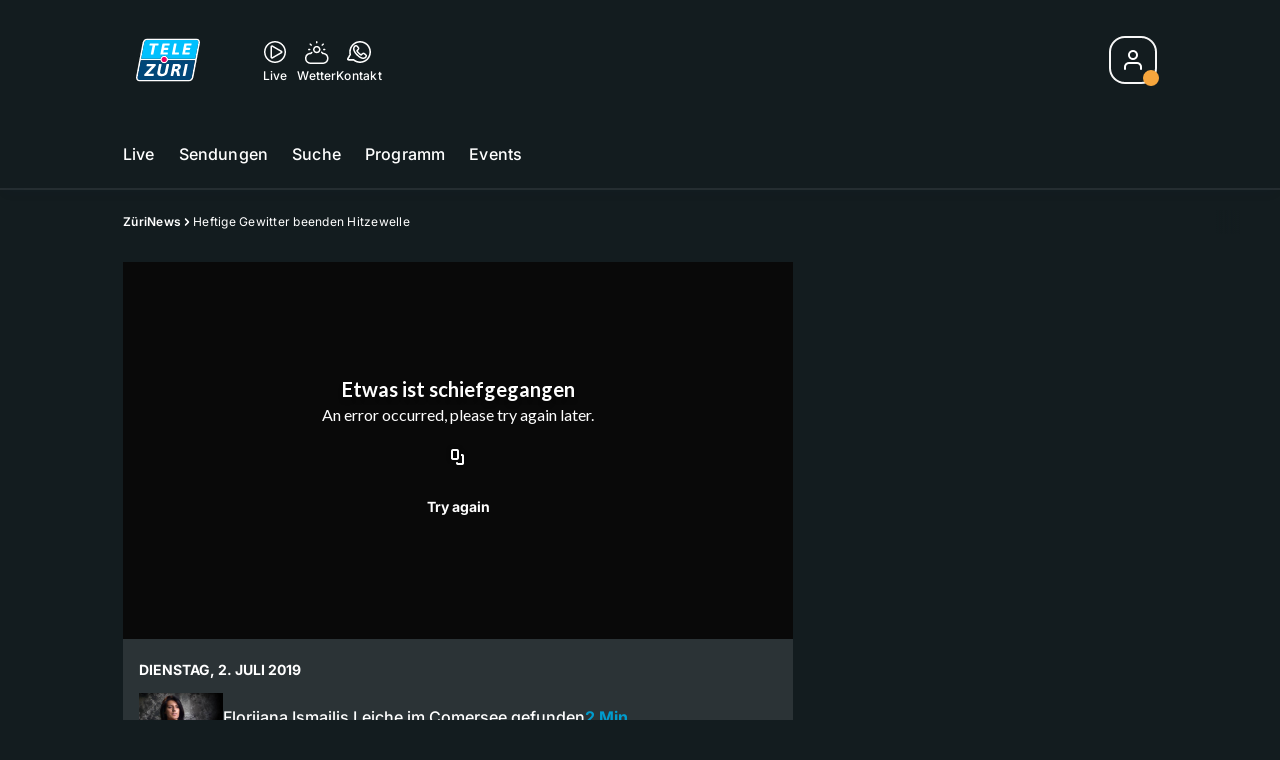

--- FILE ---
content_type: text/html; charset=utf-8
request_url: https://www.telezueri.ch/zuerinews/heftige-gewitter-beenden-hitzewelle-134701037
body_size: 55774
content:
<!DOCTYPE html>
    <html lang="de-ch" prefix="og: http://ogp.me/ns#">
      <head>
        <meta charset="utf-8">
        <meta name="viewport" content="width=device-width, initial-scale=1.0" />
        <script type="text/javascript">
          const _chameleonHasNativeCmp = (str) => {
              // expected format: chameleon, chameleon:native-cmp, chameleon:some_flag;native-cmp;other-flag, etc.
              const chameleonFlagsRegex = /chameleon(:(?<flags>[^\s\/]+))?/;
              const match = str.match(chameleonFlagsRegex);
              const flagsStr = (match && match.groups && match.groups.flags) || '';
              const flags = flagsStr.split(';');
              return flags.indexOf('native-cmp') >= 0;
          };

          if (navigator.userAgent.indexOf('chameleon') >= 0 && _chameleonHasNativeCmp(navigator.userAgent)) {
            window.cmp_noscreen = true;
          }
        </script>
        <script type="text/javascript" data-cmp-ab="1" src="https://cdn.consentmanager.net/delivery/autoblocking/c569ec535186d.js" data-cmp-host="a.delivery.consentmanager.net" data-cmp-cdn="cdn.consentmanager.net" data-cmp-codesrc="1"></script>
        
        <script>
          window.__APOLLO_STATE__ = {"ROOT_QUERY":{"node({\"id\":\"NewsArticle:134701037\"})":{"type":"id","generated":false,"id":"NewsArticle:NewsArticle:134701037","typename":"NewsArticle"},"page":{"type":"id","generated":true,"id":"$ROOT_QUERY.page","typename":"Page"},"page({\"articleId\":\"134701037\",\"path\":\"\u002Fzuerinews\u002Fheftige-gewitter-beenden-hitzewelle-134701037\",\"ressort\":\"zuerinews\"})":{"type":"id","generated":true,"id":"$ROOT_QUERY.page({\"articleId\":\"134701037\",\"path\":\"\u002Fzuerinews\u002Fheftige-gewitter-beenden-hitzewelle-134701037\",\"ressort\":\"zuerinews\"})","typename":"Page"},"node({\"id\":\"NewsArticle:162859656\"})":{"type":"id","generated":false,"id":"LotteryArticle:LotteryArticle:162859656","typename":"LotteryArticle"},"node({\"id\":\"HTMLSnippetAsset:161224382\"})":{"type":"id","generated":false,"id":"HTMLSnippetAsset:HTMLSnippetAsset:161224382","typename":"HTMLSnippetAsset"},"node({\"id\":\"NewsArticle:162846898\"})":{"type":"id","generated":false,"id":"NewsArticle:NewsArticle:162846898","typename":"NewsArticle"},"node({\"id\":\"NewsArticle:162904703\"})":{"type":"id","generated":false,"id":"NewsArticle:NewsArticle:162904703","typename":"NewsArticle"},"node({\"id\":\"NewsArticle:162899279\"})":{"type":"id","generated":false,"id":"NewsArticle:NewsArticle:162899279","typename":"NewsArticle"},"node({\"id\":\"NewsArticle:162899270\"})":{"type":"id","generated":false,"id":"NewsArticle:NewsArticle:162899270","typename":"NewsArticle"},"node({\"id\":\"NewsArticle:162904711\"})":{"type":"id","generated":false,"id":"NewsArticle:NewsArticle:162904711","typename":"NewsArticle"},"node({\"id\":\"NewsArticle:162893553\"})":{"type":"id","generated":false,"id":"NewsArticle:NewsArticle:162893553","typename":"NewsArticle"},"node({\"id\":\"NewsArticle:162899275\"})":{"type":"id","generated":false,"id":"NewsArticle:NewsArticle:162899275","typename":"NewsArticle"},"node({\"id\":\"NewsArticle:162902577\"})":{"type":"id","generated":false,"id":"NewsArticle:NewsArticle:162902577","typename":"NewsArticle"},"node({\"id\":\"NewsArticle:162861012\"})":{"type":"id","generated":false,"id":"NewsArticle:NewsArticle:162861012","typename":"NewsArticle"},"node({\"id\":\"NewsArticle:162903868\"})":{"type":"id","generated":false,"id":"NewsArticle:NewsArticle:162903868","typename":"NewsArticle"},"node({\"id\":\"NewsArticle:162904715\"})":{"type":"id","generated":false,"id":"NewsArticle:NewsArticle:162904715","typename":"NewsArticle"},"node({\"id\":\"NewsArticle:162903183\"})":{"type":"id","generated":false,"id":"NewsArticle:NewsArticle:162903183","typename":"NewsArticle"},"node({\"id\":\"NewsArticle:162860373\"})":{"type":"id","generated":false,"id":"NewsArticle:NewsArticle:162860373","typename":"NewsArticle"},"node({\"id\":\"NewsArticle:162873616\"})":{"type":"id","generated":false,"id":"NewsArticle:NewsArticle:162873616","typename":"NewsArticle"},"node({\"id\":\"NewsArticle:162859226\"})":{"type":"id","generated":false,"id":"NewsArticle:NewsArticle:162859226","typename":"NewsArticle"},"node({\"id\":\"NewsArticle:162870295\"})":{"type":"id","generated":false,"id":"NewsArticle:NewsArticle:162870295","typename":"NewsArticle"},"node({\"id\":\"NewsArticle:162855524\"})":{"type":"id","generated":false,"id":"NewsArticle:NewsArticle:162855524","typename":"NewsArticle"},"node({\"id\":\"NewsArticle:162844675\"})":{"type":"id","generated":false,"id":"NewsArticle:NewsArticle:162844675","typename":"NewsArticle"},"node({\"id\":\"NewsArticle:162841541\"})":{"type":"id","generated":false,"id":"NewsArticle:NewsArticle:162841541","typename":"NewsArticle"},"node({\"id\":\"HTMLSnippetAsset:161219246\"})":{"type":"id","generated":false,"id":"HTMLSnippetAsset:HTMLSnippetAsset:161219246","typename":"HTMLSnippetAsset"},"node({\"id\":\"NewsArticle:134701031\"})":{"type":"id","generated":false,"id":"NewsArticle:NewsArticle:134701031","typename":"NewsArticle"},"node({\"id\":\"NewsArticle:134701025\"})":{"type":"id","generated":false,"id":"NewsArticle:NewsArticle:134701025","typename":"NewsArticle"},"node({\"id\":\"NewsArticle:134701043\"})":{"type":"id","generated":false,"id":"NewsArticle:NewsArticle:134701043","typename":"NewsArticle"},"node({\"id\":\"NewsArticle:134701049\"})":{"type":"id","generated":false,"id":"NewsArticle:NewsArticle:134701049","typename":"NewsArticle"},"node({\"id\":\"NewsArticle:134701013\"})":{"type":"id","generated":false,"id":"NewsArticle:NewsArticle:134701013","typename":"NewsArticle"},"node({\"id\":\"NewsArticle:134701007\"})":{"type":"id","generated":false,"id":"NewsArticle:NewsArticle:134701007","typename":"NewsArticle"},"node({\"id\":\"NewsArticle:134701209\"})":{"type":"id","generated":false,"id":"NewsArticle:NewsArticle:134701209","typename":"NewsArticle"},"node({\"id\":\"NewsArticle:134701019\"})":{"type":"id","generated":false,"id":"NewsArticle:NewsArticle:134701019","typename":"NewsArticle"}},"Domain:Domain:telezueri":{"id":"Domain:telezueri","title":"TeleZüri","prolitterisMemberId":null,"navigation":{"type":"json","json":{"items":[{"title":"Live","href":"\u002Flive","highlight":"^\u002Flive.*","quicklink":true},{"title":"Sendungen","href":"\u002Fsendungen","highlight":"^\u002Fsendungen.*","quicklink":true},{"title":"Suche","href":"\u002Fsuche","highlight":"^\u002Fsuche.*"},{"title":"Programm","href":"\u002Fprogramm","highlight":"^\u002Fprogramm.*"},{"title":"Events","href":"\u002Fevents","highlight":"^\u002Fevents.*"}]}},"footer":{"type":"json","json":{"address":{"header":"CH Regionalmedien AG","data":["TeleZüri","Thurgauerstrasse 80","8050 Zürich"]},"email":"redaktion@telezueri.ch","links":[{"title":"Jobs","href":"https:\u002F\u002Fchmedia.ch\u002Fjobs\u002F"},{"title":"Werbemöglichkeiten","href":"https:\u002F\u002Fchmediawerbung.ch\u002Fde\u002Fmarken\u002Ftelezuri"},{"title":"Empfang","href":"\u002Fueber-uns\u002Fempfang-132898357"},{"title":"Studioführungen","href":"\u002Fueber-uns\u002Fstudiofuehrung-146999659"},{"href":"\u002Fueber-uns\u002Fkontakt-132818542","title":"Kontakt"}],"copyright":"© by CH Regionalmedien AG 2024","bottomLinks":[{"href":"\u002Fueber-uns\u002Fdatenschutz-132818561","title":"Datenschutz"},{"href":"\u002Fueber-uns\u002Fimpressum-132818556","title":"Impressum"},{"href":"\u002Fueber-uns\u002Fwettbewerbsrichtlinien-153536400","title":"Wettbewerbsrichtlinien"}]}},"adswizzSettings":{"type":"json","json":{}},"adfreeRessortIds":{"type":"json","json":["NewsRessort:151638307","NewsRessort:153422987","NewsRessort:153421601","NewsRessort:134164761"]},"urls":{"type":"id","generated":true,"id":"$Domain:Domain:telezueri.urls","typename":"DomainURLs"},"seo":{"type":"id","generated":true,"id":"$Domain:Domain:telezueri.seo","typename":"DomainSEO"},"analytics":{"type":"id","generated":true,"id":"$Domain:Domain:telezueri.analytics","typename":"DomainAnalytics"},"iosAppId":null,"iosAffiliateCampaignToken":null,"iosAffiliateProviderToken":null,"contactUrl":"\u002Fueber-uns\u002Fkontakt-132818542","termsOfConditionsUrl":"\u002Fueber-uns\u002Fallgemeine-nutzungsbedingungen-153536305","privacyPolicyUrl":"\u002Fueber-uns\u002Fdatenschutzerklaerung-132818561","rulesOfCompetitionUrl":"\u002Fueber-uns\u002Fwettbewerbsrichtlinien-153536400","facebook":{"type":"id","generated":true,"id":"$Domain:Domain:telezueri.facebook","typename":"DomainFacebook"},"instagram":{"type":"id","generated":true,"id":"$Domain:Domain:telezueri.instagram","typename":"DomainInstagram"},"whatsApp":{"type":"id","generated":true,"id":"$Domain:Domain:telezueri.whatsApp","typename":"DomainWhatsApp"},"twitter":{"type":"id","generated":true,"id":"$Domain:Domain:telezueri.twitter","typename":"DomainTwitter"},"tiktok":{"type":"id","generated":true,"id":"$Domain:Domain:telezueri.tiktok","typename":"DomainTiktok"},"email":{"type":"id","generated":true,"id":"$Domain:Domain:telezueri.email","typename":"DomainEmail"},"radio":{"type":"id","generated":true,"id":"$Domain:Domain:telezueri.radio","typename":"DomainRadio"},"audienzz":{"type":"id","generated":true,"id":"$Domain:Domain:telezueri.audienzz","typename":"DomainAudienzz"},"adPlaceholderSettings":{"type":"json","json":{}},"vast":{"type":"id","generated":true,"id":"$Domain:Domain:telezueri.vast","typename":"DomainVast"},"kaltura":{"type":"id","generated":true,"id":"$Domain:Domain:telezueri.kaltura","typename":"DomainKaltura"},"traffic":{"type":"id","generated":true,"id":"$Domain:Domain:telezueri.traffic","typename":"DomainTraffic"},"oneSignal":{"type":"id","generated":true,"id":"$Domain:Domain:telezueri.oneSignal","typename":"DomainOneSignal"},"consentManager":{"type":"id","generated":true,"id":"$Domain:Domain:telezueri.consentManager","typename":"DomainConsentManager"},"disqus":{"type":"id","generated":true,"id":"$Domain:Domain:telezueri.disqus","typename":"DomainDisqus"},"comscore":{"type":"id","generated":true,"id":"$Domain:Domain:telezueri.comscore","typename":"DomainComScore"},"kameleoon":{"type":"id","generated":true,"id":"$Domain:Domain:telezueri.kameleoon","typename":"DomainKameleoon"},"__typename":"Domain"},"$Domain:Domain:telezueri.urls":{"domainName":"www.telezueri.ch","__typename":"DomainURLs"},"$Domain:Domain:telezueri.seo":{"title":"TeleZüri","description":"Das aktuelle Fernsehprogramm von TeleZüri und vieles mehr. Jetzt online schauen!","keywords":"Zürich, Züri, Zöri, Zürisee, TV, ZüriNews, Züri News","__typename":"DomainSEO"},"$Domain:Domain:telezueri.analytics":{"googleAnayticsId":"UA-51124750-27","gtmAccountId":"GTM-NNZDZL7","gtmAuth":"uymJfz4ifYluTr7vE-J9hg","gtmPreview":"env-2","__typename":"DomainAnalytics"},"$Domain:Domain:telezueri.facebook":{"appId":null,"shareUrl":"https:\u002F\u002Fwww.facebook.com\u002FTeleZueri","__typename":"DomainFacebook"},"$Domain:Domain:telezueri.instagram":{"shareUrl":"https:\u002F\u002Fwww.instagram.com\u002Ftelezuri\u002F","__typename":"DomainInstagram"},"$Domain:Domain:telezueri.whatsApp":{"shareUrl":null,"__typename":"DomainWhatsApp"},"$Domain:Domain:telezueri.twitter":{"account":null,"__typename":"DomainTwitter"},"$Domain:Domain:telezueri.tiktok":{"account":null,"__typename":"DomainTiktok"},"$Domain:Domain:telezueri.email":{"contact":"","__typename":"DomainEmail"},"$Domain:Domain:telezueri.radio":{"videoLiveStreamUrl":"","__typename":"DomainRadio"},"$Domain:Domain:telezueri.audienzz":{"scriptUrl":"https:\u002F\u002Fadnz.co\u002Fheader.js?adTagId=1","ProviderId":"-5325530528889755000","__typename":"DomainAudienzz"},"$Domain:Domain:telezueri.vast":{"preRollUrl":"https:\u002F\u002Fsecure.adnxs.com\u002Fptv?id=13537948&gdpr=1&gdpr_consent={{gdpr_consent}}&referrer=telezueri.ch&kw_position=instream,pre-roll","midRollUrl":"https:\u002F\u002Fsecure.adnxs.com\u002Fptv?id=14996774&gdpr=1&gdpr_consent={{gdpr_consent}}&referrer=telezueri.ch&kw_position=instream,mid-roll","midRollDelay":300,"postRollUrl":"https:\u002F\u002Fsecure.adnxs.com\u002Fptv?id=13537949&gdpr=1&gdpr_consent={{gdpr_consent}}&referrer=telezueri.ch&kw_position=instream,post-roll","__typename":"DomainVast"},"$Domain:Domain:telezueri.kaltura":{"playerId":"47625163","__typename":"DomainKaltura"},"$Domain:Domain:telezueri.traffic":{"hotline":null,"__typename":"DomainTraffic"},"$Domain:Domain:telezueri.oneSignal":{"appId":"5c49c03a-fe9d-42a4-b5e5-5f3cc703d364","__typename":"DomainOneSignal"},"$Domain:Domain:telezueri.consentManager":{"codeId":"c569ec535186d","enabledInMobileApps":true,"host":"a.delivery.consentmanager.net","__typename":"DomainConsentManager"},"$Domain:Domain:telezueri.disqus":{"shortname":null,"__typename":"DomainDisqus"},"$Domain:Domain:telezueri.comscore":{"publisherId":"28041010","channelId":"*:8054, web:0890","__typename":"DomainComScore"},"$Domain:Domain:telezueri.kameleoon":{"siteCode":"","timeout":1000,"__typename":"DomainKameleoon"},"$ROOT_QUERY.page":{"domain":{"type":"id","generated":false,"id":"Domain:Domain:telezueri","typename":"Domain"},"__typename":"Page"},"$ROOT_QUERY.page({\"articleId\":\"134701037\",\"path\":\"\u002Fzuerinews\u002Fheftige-gewitter-beenden-hitzewelle-134701037\",\"ressort\":\"zuerinews\"})":{"name":"tvregional:telezueri:newsarticle","pixelUrl":"\u002F__stats\u002Fcount\u002Farticle?id=134701037&kind=newsarticle&domain=telezueri","context":{"type":"id","generated":false,"id":"NewsArticle:NewsArticle:134701037","typename":"NewsArticle"},"__typename":"Page","layout({\"prefix\":\"pwa\"})":{"type":"id","generated":true,"id":"$ROOT_QUERY.page({\"articleId\":\"134701037\",\"path\":\"\u002Fzuerinews\u002Fheftige-gewitter-beenden-hitzewelle-134701037\",\"ressort\":\"zuerinews\"}).layout({\"prefix\":\"pwa\"})","typename":"PageLayout"}},"NewsArticle:NewsArticle:134701037":{"__typename":"NewsArticle","id":"NewsArticle:134701037","baseType":"NewsArticle","title":"Heftige Gewitter beenden Hitzewelle","lead":"35'000 Blitze schlagen in der Nacht auf Dienstag in der Schweiz ein. Besonders heftig fällt der Regen in Zürich aus. ","text":"","contextLabel":"","labelType":"","keywords":{"type":"json","json":["Unwetter","Zürich"]},"identifier":null,"features":{"type":"id","generated":true,"id":"$NewsArticle:NewsArticle:134701037.features","typename":"NewsArticleFeatures"},"mainRessort":{"type":"id","generated":true,"id":"$NewsArticle:NewsArticle:134701037.mainRessort","typename":"NewsRessort"},"ressorts":[{"type":"id","generated":false,"id":"NewsRessort:NewsRessort:132944615","typename":"NewsRessort"},{"type":"id","generated":false,"id":"NewsRessort:NewsRessort:132815279","typename":"NewsRessort"}],"freelancer":null,"authors":[],"source({\"blacklist\":true})":null,"source({\"blacklist\":false})":{"type":"id","generated":true,"id":"$NewsArticle:NewsArticle:134701037.source({\"blacklist\":false})","typename":"Source"},"urls":{"type":"id","generated":true,"id":"$NewsArticle:NewsArticle:134701037.urls","typename":"NewsArticleURLs"},"og":{"type":"id","generated":true,"id":"$NewsArticle:NewsArticle:134701037.og","typename":"NewsArticleOG"},"seo":{"type":"id","generated":true,"id":"$NewsArticle:NewsArticle:134701037.seo","typename":"NewsArticleSEO"},"dc":{"type":"id","generated":true,"id":"$NewsArticle:NewsArticle:134701037.dc","typename":"DublinCore"},"ogImage":{"type":"id","generated":true,"id":"$NewsArticle:NewsArticle:134701037.ogImage","typename":"RelatedVideo"},"mainAsset":{"type":"id","generated":true,"id":"$NewsArticle:NewsArticle:134701037.mainAsset","typename":"RelatedVideo"},"blocks":[],"sponsors({\"lookupOnRessortHeaders\":true})":[],"nextPlayableArticle({\"playType\":\"VIDEO\"})":null,"blocks({\"autoRecommendations\":\"top\"})":[],"tvMeta":{"type":"id","generated":true,"id":"$NewsArticle:NewsArticle:134701037.tvMeta","typename":"NewsArticleTvMeta"},"tvPlaylist":{"type":"id","generated":true,"id":"$NewsArticle:NewsArticle:134701037.tvPlaylist","typename":"NewsArticleTvPlaylist"},"displayDate({})":"2019-07-02T17:39:23+00:00","teaserImage":{"type":"id","generated":true,"id":"$NewsArticle:NewsArticle:134701037.teaserImage","typename":"RelatedVideo"}},"$NewsArticle:NewsArticle:134701037.features":{"hasRelationType({\"assetType\":\"IMAGE_GALLERY\",\"enrichmentType\":\"IMAGE_GALLERY\"})":false,"hasRelationType({\"assetType\":\"VIDEO\",\"enrichmentType\":\"VIDEO\"})":true,"isPlayable({\"playType\":\"VIDEO\"})":true,"__typename":"NewsArticleFeatures","isPlayable({\"playType\":\"AUDIO\"})":false},"$NewsArticle:NewsArticle:134701037.mainRessort":{"title":"ZüriNews","urlpart":"zuerinews","parent":null,"__typename":"NewsRessort","id":"NewsRessort:132944615"},"NewsRessort:NewsRessort:132944615":{"id":"NewsRessort:132944615","urlpart":"zuerinews","title":"ZüriNews","parent":null,"domains":[{"type":"id","generated":false,"id":"Domain:Domain:telezueri","typename":"Domain"}],"__typename":"NewsRessort"},"NewsRessort:NewsRessort:132815279":{"id":"NewsRessort:132815279","urlpart":"news","title":"News","parent":null,"domains":[{"type":"id","generated":false,"id":"Domain:Domain:telezueri","typename":"Domain"}],"__typename":"NewsRessort"},"$NewsArticle:NewsArticle:134701037.source({\"blacklist\":false})":{"title":"TeleZueri","__typename":"Source"},"$NewsArticle:NewsArticle:134701037.urls":{"absolute":"https:\u002F\u002Fwww.telezueri.ch\u002Fzuerinews\u002Fheftige-gewitter-beenden-hitzewelle-134701037","relative":"\u002Fzuerinews\u002Fheftige-gewitter-beenden-hitzewelle-134701037","canonical":"https:\u002F\u002Fwww.telezueri.ch\u002Fzuerinews\u002Fheftige-gewitter-beenden-hitzewelle-134701037","canonical({\"currentSkin\":true})":"https:\u002F\u002Fwww.telezueri.ch\u002Fzuerinews\u002Fheftige-gewitter-beenden-hitzewelle-134701037","__typename":"NewsArticleURLs"},"$NewsArticle:NewsArticle:134701037.og":{"title":null,"__typename":"NewsArticleOG"},"$NewsArticle:NewsArticle:134701037.seo":{"title":"","description":"","index":true,"follow":true,"__typename":"NewsArticleSEO"},"$NewsArticle:NewsArticle:134701037.dc":{"created":"2019-07-02T17:39:23+00:00","modified":"2019-07-02T17:39:23+00:00","effective":"2019-07-02T17:39:23+00:00","__typename":"DublinCore"},"$NewsArticle:NewsArticle:134701037.ogImage.image":{"imageUrl({\"name\":\"n-large2x-16x9-far\"})":"https:\u002F\u002Fstatic.az-cdn.ch\u002F__ip\u002FI-V3LgAXF0PwzcN7Z4Xmb-_RL9w\u002Fc80e69d84d0e9de9d2ecb3254ea2371c74a8afdd\u002Fn-large2x-16x9-far","__typename":"ImageOnAssetRelation"},"$NewsArticle:NewsArticle:134701037.ogImage":{"image":{"type":"id","generated":true,"id":"$NewsArticle:NewsArticle:134701037.ogImage.image","typename":"ImageOnAssetRelation"},"__typename":"RelatedVideo"},"$NewsArticle:NewsArticle:134701037.mainAsset":{"assetId":"Asset:134701034","title":"Heftige Gewitter beenden Hitzewelle","description":"35'000 Blitze schlagen in der Nacht auf Dienstag in der Schweiz ein. Besonders heftig fällt der Regen in Zürich aus. ","image":{"type":"id","generated":true,"id":"$NewsArticle:NewsArticle:134701037.mainAsset.image","typename":"ImageOnAssetRelation"},"__typename":"RelatedVideo","video":{"type":"id","generated":true,"id":"$NewsArticle:NewsArticle:134701037.mainAsset.video","typename":"VideoOnRelation"},"asset":{"type":"id","generated":true,"id":"$NewsArticle:NewsArticle:134701037.mainAsset.asset","typename":"VideoAsset"}},"$NewsArticle:NewsArticle:134701037.mainAsset.image":{"imageUrl({\"name\":\"base-url\"})":"https:\u002F\u002Fstatic.az-cdn.ch\u002F__ip\u002FI-V3LgAXF0PwzcN7Z4Xmb-_RL9w\u002Fc80e69d84d0e9de9d2ecb3254ea2371c74a8afdd\u002F","processParams":{"type":"id","generated":true,"id":"$NewsArticle:NewsArticle:134701037.mainAsset.image.processParams","typename":"ImageProcessParams"},"originalInfo":{"type":"id","generated":true,"id":"$NewsArticle:NewsArticle:134701037.mainAsset.image.originalInfo","typename":"ImageInfo"},"source({\"blacklist\":true})":{"type":"id","generated":true,"id":"$NewsArticle:NewsArticle:134701037.mainAsset.image.source({\"blacklist\":true})","typename":"Source"},"__typename":"ImageOnAssetRelation","imageUrl({\"name\":\"n-large2x-16x9-far\"})":"https:\u002F\u002Fstatic.az-cdn.ch\u002F__ip\u002FI-V3LgAXF0PwzcN7Z4Xmb-_RL9w\u002Fc80e69d84d0e9de9d2ecb3254ea2371c74a8afdd\u002Fn-large2x-16x9-far","imageUrl({\"name\":\"n-large2x-1x1-far\"})":"https:\u002F\u002Fstatic.az-cdn.ch\u002F__ip\u002FI-V3LgAXF0PwzcN7Z4Xmb-_RL9w\u002Fc80e69d84d0e9de9d2ecb3254ea2371c74a8afdd\u002Fn-large2x-1x1-far","imageUrl({\"name\":\"n-large2x-4x3-far\"})":"https:\u002F\u002Fstatic.az-cdn.ch\u002F__ip\u002FI-V3LgAXF0PwzcN7Z4Xmb-_RL9w\u002Fc80e69d84d0e9de9d2ecb3254ea2371c74a8afdd\u002Fn-large2x-4x3-far"},"$NewsArticle:NewsArticle:134701037.mainAsset.image.processParams":{"cropWidth":null,"cropHeight":null,"__typename":"ImageProcessParams"},"$NewsArticle:NewsArticle:134701037.mainAsset.image.originalInfo":{"width":1920,"height":1080,"__typename":"ImageInfo"},"$NewsArticle:NewsArticle:134701037.mainAsset.image.source({\"blacklist\":true})":{"url":null,"title":null,"__typename":"Source"},"$NewsArticle:NewsArticle:134701037.mainAsset.video.kaltura":{"kalturaId":"1_rp7vl1wq","meta":{"type":"id","generated":true,"id":"$NewsArticle:NewsArticle:134701037.mainAsset.video.kaltura.meta","typename":"KalturaMeta"},"__typename":"KalturaData"},"$NewsArticle:NewsArticle:134701037.mainAsset.video.kaltura.meta":{"categories":{"type":"json","json":[]},"duration":56,"playbackContext":{"type":"id","generated":true,"id":"$NewsArticle:NewsArticle:134701037.mainAsset.video.kaltura.meta.playbackContext","typename":"KalturaPlaybackContext"},"tags":{"type":"json","json":["source:telezüri","transmission:2019.07.02","transmissiontime:18:00","chapteringplaylistordernumber:3"]},"__typename":"KalturaMeta"},"$NewsArticle:NewsArticle:134701037.mainAsset.video.kaltura.meta.playbackContext.sources.0":{"drm":[],"format":"mpegdash","url":"https:\u002F\u002Fcdnapisec.kaltura.com\u002Fp\u002F1719221\u002Fsp\u002F1719221\u002FplayManifest\u002FentryId\u002F1_rp7vl1wq\u002FflavorIds\u002F1_0lkaa59a,1_e6lf5bfb,1_r9kr3ilv,1_a31dqiot\u002FdeliveryProfileId\u002F10182\u002Fprotocol\u002Fhttps\u002Fformat\u002Fmpegdash\u002Fmanifest.mpd","__typename":"KalturaPlaybackSource"},"$NewsArticle:NewsArticle:134701037.mainAsset.video.kaltura.meta.playbackContext.sources.1":{"drm":[],"format":"mpegdash","url":"https:\u002F\u002Fcdnapisec.kaltura.com\u002Fp\u002F1719221\u002Fsp\u002F1719221\u002FplayManifest\u002FentryId\u002F1_rp7vl1wq\u002FflavorIds\u002F1_0lkaa59a,1_e6lf5bfb,1_r9kr3ilv,1_a31dqiot\u002FdeliveryProfileId\u002F6002\u002Fprotocol\u002Fhttps\u002Fformat\u002Fmpegdash\u002Fmanifest.mpd","__typename":"KalturaPlaybackSource"},"$NewsArticle:NewsArticle:134701037.mainAsset.video.kaltura.meta.playbackContext.sources.2":{"drm":[],"format":"applehttp","url":"https:\u002F\u002Fcdnapisec.kaltura.com\u002Fp\u002F1719221\u002Fsp\u002F1719221\u002FplayManifest\u002FentryId\u002F1_rp7vl1wq\u002FflavorIds\u002F1_0lkaa59a,1_e6lf5bfb,1_r9kr3ilv,1_a31dqiot\u002FdeliveryProfileId\u002F13942\u002Fprotocol\u002Fhttps\u002Fformat\u002Fapplehttp\u002Fa.m3u8","__typename":"KalturaPlaybackSource"},"$NewsArticle:NewsArticle:134701037.mainAsset.video.kaltura.meta.playbackContext.sources.3":{"drm":[],"format":"applehttp","url":"https:\u002F\u002Fcdnapisec.kaltura.com\u002Fp\u002F1719221\u002Fsp\u002F1719221\u002FplayManifest\u002FentryId\u002F1_rp7vl1wq\u002FflavorIds\u002F1_0lkaa59a,1_e6lf5bfb,1_r9kr3ilv,1_a31dqiot\u002FdeliveryProfileId\u002F8642\u002Fprotocol\u002Fhttps\u002Fformat\u002Fapplehttp\u002Fa.m3u8","__typename":"KalturaPlaybackSource"},"$NewsArticle:NewsArticle:134701037.mainAsset.video.kaltura.meta.playbackContext.sources.4":{"drm":[],"format":"url","url":"https:\u002F\u002Fcdnapisec.kaltura.com\u002Fp\u002F1719221\u002Fsp\u002F1719221\u002FplayManifest\u002FentryId\u002F1_rp7vl1wq\u002FflavorIds\u002F1_0lkaa59a,1_e6lf5bfb,1_r9kr3ilv,1_a31dqiot\u002FdeliveryProfileId\u002F5552\u002Fprotocol\u002Fhttps\u002Fformat\u002Furl\u002Fname\u002Fa.mp4","__typename":"KalturaPlaybackSource"},"$NewsArticle:NewsArticle:134701037.mainAsset.video.kaltura.meta.playbackContext.sources.5":{"drm":[],"format":"hdnetworkmanifest","url":"https:\u002F\u002Fcdnapisec.kaltura.com\u002Fp\u002F1719221\u002Fsp\u002F1719221\u002FplayManifest\u002FentryId\u002F1_rp7vl1wq\u002FflavorIds\u002F1_0lkaa59a,1_e6lf5bfb,1_r9kr3ilv,1_a31dqiot\u002FdeliveryProfileId\u002F5612\u002Fprotocol\u002Fhttps\u002Fformat\u002Fhdnetworkmanifest\u002Fmanifest.f4m","__typename":"KalturaPlaybackSource"},"$NewsArticle:NewsArticle:134701037.mainAsset.video.kaltura.meta.playbackContext":{"sources":[{"type":"id","generated":true,"id":"$NewsArticle:NewsArticle:134701037.mainAsset.video.kaltura.meta.playbackContext.sources.0","typename":"KalturaPlaybackSource"},{"type":"id","generated":true,"id":"$NewsArticle:NewsArticle:134701037.mainAsset.video.kaltura.meta.playbackContext.sources.1","typename":"KalturaPlaybackSource"},{"type":"id","generated":true,"id":"$NewsArticle:NewsArticle:134701037.mainAsset.video.kaltura.meta.playbackContext.sources.2","typename":"KalturaPlaybackSource"},{"type":"id","generated":true,"id":"$NewsArticle:NewsArticle:134701037.mainAsset.video.kaltura.meta.playbackContext.sources.3","typename":"KalturaPlaybackSource"},{"type":"id","generated":true,"id":"$NewsArticle:NewsArticle:134701037.mainAsset.video.kaltura.meta.playbackContext.sources.4","typename":"KalturaPlaybackSource"},{"type":"id","generated":true,"id":"$NewsArticle:NewsArticle:134701037.mainAsset.video.kaltura.meta.playbackContext.sources.5","typename":"KalturaPlaybackSource"}],"__typename":"KalturaPlaybackContext"},"$NewsArticle:NewsArticle:134701037.mainAsset.video":{"kaltura":{"type":"id","generated":true,"id":"$NewsArticle:NewsArticle:134701037.mainAsset.video.kaltura","typename":"KalturaData"},"source({\"blacklist\":true})":null,"__typename":"VideoOnRelation"},"$NewsArticle:NewsArticle:134701037.mainAsset.asset":{"keywords":{"type":"json","json":[]},"dc":{"type":"id","generated":true,"id":"$NewsArticle:NewsArticle:134701037.mainAsset.asset.dc","typename":"DublinCore"},"__typename":"VideoAsset"},"$NewsArticle:NewsArticle:134701037.mainAsset.asset.dc":{"created":"2019-07-02T17:39:22+00:00","__typename":"DublinCore"},"$ROOT_QUERY.page({\"articleId\":\"134701037\",\"path\":\"\u002Fzuerinews\u002Fheftige-gewitter-beenden-hitzewelle-134701037\",\"ressort\":\"zuerinews\"}).layout({\"prefix\":\"pwa\"})":{"name":"2025-newsarticle","content":{"type":"json","json":{"content":[{"type":"ContentContainer","content":[{"type":"GridItem","xs":12,"content":[{"type":"Ad","id":"adnz_wideboard_1","class":"custom-ad-class","mediaQuery":"(min-width: 1440px) and (max-width: 3000px)"}]}]},{"type":"ArticleDetail","config":{"adBeforeParagraph":3,"adShouldFloat":false,"adBottomId":"adnz_wideboard_2"},"playlist":[{"type":"UpNext","content":[{"type":"GridItem","xs":12,"content":[{"type":"Slot","group":"playlist","teaser":"VideoTeaser","groupIndex":0,"slotItemType":"playlistmanager","contextId":"NewsArticle:134701049","contextType":"NewsArticle"}]},{"type":"GridItem","xs":12,"content":[{"type":"Slot","group":"playlist","teaser":"VideoTeaser","groupIndex":1,"slotItemType":"playlistmanager","contextId":"NewsArticle:134701043","contextType":"NewsArticle"}]},{"type":"GridItem","xs":12,"content":[{"type":"Slot","group":"playlist","teaser":"VideoTeaser","groupIndex":2,"slotItemType":"playlistmanager","contextId":"NewsArticle:134701037","contextType":"NewsArticle"}]},{"type":"GridItem","xs":12,"content":[{"type":"Slot","group":"playlist","teaser":"VideoTeaser","groupIndex":3,"slotItemType":"playlistmanager","contextId":"NewsArticle:134701031","contextType":"NewsArticle"}]},{"type":"GridItem","xs":12,"content":[{"type":"Slot","group":"playlist","teaser":"VideoTeaser","groupIndex":4,"slotItemType":"playlistmanager","contextId":"NewsArticle:134701025","contextType":"NewsArticle"}]},{"type":"GridItem","xs":12,"content":[{"type":"Slot","group":"playlist","teaser":"VideoTeaser","groupIndex":5,"slotItemType":"playlistmanager","contextId":"NewsArticle:134701019","contextType":"NewsArticle"}]},{"type":"GridItem","xs":12,"content":[{"type":"Slot","group":"playlist","teaser":"VideoTeaser","groupIndex":6,"slotItemType":"playlistmanager","contextId":"NewsArticle:134701013","contextType":"NewsArticle"}]},{"type":"GridItem","xs":12,"content":[{"type":"Slot","group":"playlist","teaser":"VideoTeaser","groupIndex":7,"slotItemType":"playlistmanager","contextId":"NewsArticle:134701007","contextType":"NewsArticle"}]},{"type":"GridItem","xs":12,"content":[{"type":"Slot","group":"playlist","teaser":"VideoTeaser","groupIndex":8,"slotItemType":"playlistmanager","contextId":"NewsArticle:134701209","contextType":"NewsArticle"}]},{"type":"GridItem","xs":12,"content":[{"type":"Slot","group":"playlist","teaser":"VideoTeaser","groupIndex":9,"slotItemType":"playlistmanager"}]},{"type":"GridItem","xs":12,"content":[{"type":"Slot","group":"playlist","teaser":"VideoTeaser","groupIndex":10,"slotItemType":"playlistmanager"}]},{"type":"GridItem","xs":12,"content":[{"type":"Slot","group":"playlist","teaser":"VideoTeaser","groupIndex":11,"slotItemType":"playlistmanager"}]},{"type":"GridItem","xs":12,"content":[{"type":"Slot","group":"playlist","teaser":"VideoTeaser","groupIndex":12,"slotItemType":"playlistmanager"}]},{"type":"GridItem","xs":12,"content":[{"type":"Slot","group":"playlist","teaser":"VideoTeaser","groupIndex":13,"slotItemType":"playlistmanager"}]},{"type":"GridItem","xs":12,"content":[{"type":"Slot","group":"playlist","teaser":"VideoTeaser","groupIndex":14,"slotItemType":"playlistmanager"}]},{"type":"GridItem","xs":12,"content":[{"type":"Slot","group":"playlist","teaser":"VideoTeaser","groupIndex":15}]},{"type":"GridItem","xs":12,"content":[{"type":"Slot","group":"playlist","teaser":"VideoTeaser","groupIndex":16}]},{"type":"GridItem","xs":12,"content":[{"type":"Slot","group":"playlist","teaser":"VideoTeaser","groupIndex":17}]},{"type":"GridItem","xs":12,"content":[{"type":"Slot","group":"playlist","teaser":"VideoTeaser","groupIndex":18}]},{"type":"GridItem","xs":12,"content":[{"type":"Slot","group":"playlist","teaser":"VideoTeaser","groupIndex":19}]}]},{"type":"GridItem","xs":12,"content":[{"type":"Ad","id":"adnz_halfpage_1"}]}],"afterBody":[{"type":"LinkedArticles","grid":{"xs":12,"sm":4},"header":{"title":"Alle Beiträge:","type":"h3","alignment":"left"}}]},{"type":"ContentContainer","content":[{"type":"GridItem","xs":12,"sm":12,"md":12,"content":{"type":"ShopPromo","kicker":"Punkte sammeln & gewinnen","title":"Aktuelle Wettbewerbe & Prämien","link":{"to":"\u002F#\u002Fhub\u002Fshop","label":"Jetzt mitmachen"},"content":[{"type":"Slider","content":[{"type":"Slot","group":"teaserSlider","variant":"small","groupIndex":0,"slotItemType":"newsmanager","newsmanager":{"name":"news_ressort_160268815","title":"ZH : Hub-Shop"},"contextId":"NewsArticle:162859656","contextType":"NewsArticle"},{"type":"Slot","group":"teaserSlider","variant":"small","groupIndex":1,"slotItemType":"newsmanager","newsmanager":{"name":"news_ressort_160268815","title":"ZH : Hub-Shop"}},{"type":"Slot","group":"teaserSlider","variant":"small","groupIndex":2,"slotItemType":"newsmanager","newsmanager":{"name":"news_ressort_160268815","title":"ZH : Hub-Shop"}},{"type":"Slot","group":"teaserSlider","variant":"small","groupIndex":3,"slotItemType":"newsmanager","newsmanager":{"name":"news_ressort_160268815","title":"ZH : Hub-Shop"}},{"type":"Slot","group":"teaserSlider","variant":"small","groupIndex":4,"slotItemType":"newsmanager","newsmanager":{"name":"news_ressort_160268815","title":"ZH : Hub-Shop"}},{"type":"Slot","group":"teaserSlider","variant":"small","groupIndex":5,"slotItemType":"newsmanager","newsmanager":{"name":"news_ressort_160268815","title":"ZH : Hub-Shop"}},{"type":"Slot","group":"teaserSlider","variant":"small","groupIndex":6,"slotItemType":"newsmanager","newsmanager":{"name":"news_ressort_160268815","title":"ZH : Hub-Shop"}},{"type":"Slot","group":"teaserSlider","variant":"small","groupIndex":7,"slotItemType":"newsmanager","newsmanager":{"name":"news_ressort_160268815","title":"ZH : Hub-Shop"}},{"type":"Slot","group":"teaserSlider","variant":"small","groupIndex":8,"slotItemType":"newsmanager","newsmanager":{"name":"news_ressort_160268815","title":"ZH : Hub-Shop"}},{"type":"Slot","group":"teaserSlider","variant":"small","groupIndex":9,"slotItemType":"newsmanager","newsmanager":{"name":"news_ressort_160268815","title":"ZH : Hub-Shop"}},{"type":"Slot","group":"teaserSlider","variant":"small","groupIndex":10,"slotItemType":"newsmanager","newsmanager":{"name":"news_ressort_160268815","title":"ZH : Hub-Shop"}},{"type":"Slot","group":"teaserSlider","variant":"small","groupIndex":11,"slotItemType":"newsmanager","newsmanager":{"name":"news_ressort_160268815","title":"ZH : Hub-Shop"}},{"type":"Slot","group":"teaserSlider","variant":"small","groupIndex":12,"slotItemType":"newsmanager","newsmanager":{"name":"news_ressort_160268815","title":"ZH : Hub-Shop"}},{"type":"Slot","group":"teaserSlider","variant":"small","groupIndex":13,"slotItemType":"newsmanager","newsmanager":{"name":"news_ressort_160268815","title":"ZH : Hub-Shop"}},{"type":"Slot","group":"teaserSlider","variant":"small","groupIndex":14,"slotItemType":"newsmanager","newsmanager":{"name":"news_ressort_160268815","title":"ZH : Hub-Shop"}},{"type":"Slot","group":"teaserSlider","variant":"small","groupIndex":15,"slotItemType":"newsmanager","newsmanager":{"name":"news_ressort_160268815","title":"ZH : Hub-Shop"}},{"type":"Slot","group":"teaserSlider","variant":"small","groupIndex":16,"slotItemType":"newsmanager","newsmanager":{"name":"news_ressort_160268815","title":"ZH : Hub-Shop"}},{"type":"Slot","group":"teaserSlider","variant":"small","groupIndex":17,"slotItemType":"newsmanager","newsmanager":{"name":"news_ressort_160268815","title":"ZH : Hub-Shop"}},{"type":"Slot","group":"teaserSlider","variant":"small","groupIndex":18,"slotItemType":"newsmanager","newsmanager":{"name":"news_ressort_160268815","title":"ZH : Hub-Shop"}}]}]}},{"type":"GridItem","xs":12,"content":[{"type":"HTML","html":"\u003Cstyle\u003E\n.up-next__title {margin-top: 8px;}\n@media screen and (max-width: 480px){\n  .light-border { background-color: inherit !important;}\n  div[class^=StyledCoinCounter] { bottom: 4px !important; right: 6px !important;}\n  div[class^=StyledPlayerPoints] { width:14px !important; height: 14px !important;}\n}\n\u003C\u002Fstyle\u003E\n"}]},{"type":"GridItem","xs":12,"content":{"type":"Slot","group":"stickySocialBar-widget","groupIndex":0,"slotItemType":"htmlsnippet","contextId":"HTMLSnippetAsset:161224382","contextType":"HTMLSnippetAsset"}},{"type":"Spacer","spacing":40},{"type":"GridItem","xs":12,"sm":12,"md":12,"content":{"type":"TeaserRail","title":"Meistgesehen","className":"meistgesehen","highlight":true,"sliderContent":[{"type":"Slot","group":"am-meisten-gesehen","groupIndex":0,"slotItemType":"mostclicked","contextId":"NewsArticle:162846898","contextType":"NewsArticle"},{"type":"Slot","group":"am-meisten-gesehen","groupIndex":1,"slotItemType":"mostclicked","contextId":"NewsArticle:162899279","contextType":"NewsArticle"},{"type":"Slot","group":"am-meisten-gesehen","groupIndex":2,"slotItemType":"mostclicked","contextId":"NewsArticle:162904711","contextType":"NewsArticle"},{"type":"Slot","group":"am-meisten-gesehen","groupIndex":3,"slotItemType":"mostclicked","contextId":"NewsArticle:162899275","contextType":"NewsArticle"},{"type":"Slot","group":"am-meisten-gesehen","groupIndex":4,"slotItemType":"mostclicked","contextId":"NewsArticle:162861012","contextType":"NewsArticle"},{"type":"Slot","group":"am-meisten-gesehen","groupIndex":5,"slotItemType":"mostclicked","contextId":"NewsArticle:162904715","contextType":"NewsArticle"},{"type":"Slot","group":"am-meisten-gesehen","groupIndex":6,"slotItemType":"mostclicked","contextId":"NewsArticle:162904703","contextType":"NewsArticle"},{"type":"Slot","group":"am-meisten-gesehen","groupIndex":7,"slotItemType":"mostclicked","contextId":"NewsArticle:162899270","contextType":"NewsArticle"},{"type":"Slot","group":"am-meisten-gesehen","groupIndex":8,"slotItemType":"mostclicked","contextId":"NewsArticle:162893553","contextType":"NewsArticle"},{"type":"Slot","group":"am-meisten-gesehen","groupIndex":9,"slotItemType":"mostclicked","contextId":"NewsArticle:162902577","contextType":"NewsArticle"}]}},{"type":"Spacer","spacing":40},{"type":"GridItem","xs":12,"sm":12,"md":12,"content":{"type":"TeaserRail","title":"Weitere News","subtitle":"Videos aus der Region, der Schweiz und aller Welt","sliderContent":[{"type":"Slot","group":"videoUnitRailItem","groupIndex":0,"slotItemType":"newsmanager","newsmanager":{"name":"news_ressort_132815279","title":"telezueri : News"},"contextId":"NewsArticle:162903868","contextType":"NewsArticle"},{"type":"Slot","group":"videoUnitRailItem","groupIndex":1,"slotItemType":"newsmanager","newsmanager":{"name":"news_ressort_132815279","title":"telezueri : News"},"contextId":"NewsArticle:162903183","contextType":"NewsArticle"},{"type":"Slot","group":"videoUnitRailItem","groupIndex":2,"slotItemType":"newsmanager","newsmanager":{"name":"news_ressort_132815279","title":"telezueri : News"},"contextId":"NewsArticle:162902577","contextType":"NewsArticle"},{"type":"Slot","group":"videoUnitRailItem","groupIndex":3,"slotItemType":"newsmanager","newsmanager":{"name":"news_ressort_132815279","title":"telezueri : News"},"contextId":"NewsArticle:162873616","contextType":"NewsArticle"},{"type":"Slot","group":"videoUnitRailItem","groupIndex":4,"slotItemType":"newsmanager","newsmanager":{"name":"news_ressort_132815279","title":"telezueri : News"},"contextId":"NewsArticle:162870295","contextType":"NewsArticle"},{"type":"Slot","group":"videoUnitRailItem","groupIndex":5,"slotItemType":"newsmanager","newsmanager":{"name":"news_ressort_132815279","title":"telezueri : News"},"contextId":"NewsArticle:162860373","contextType":"NewsArticle"},{"type":"Slot","group":"videoUnitRailItem","groupIndex":6,"slotItemType":"newsmanager","newsmanager":{"name":"news_ressort_132815279","title":"telezueri : News"},"contextId":"NewsArticle:162859226","contextType":"NewsArticle"},{"type":"Slot","group":"videoUnitRailItem","groupIndex":7,"slotItemType":"newsmanager","newsmanager":{"name":"news_ressort_132815279","title":"telezueri : News"},"contextId":"NewsArticle:162855524","contextType":"NewsArticle"},{"type":"Slot","group":"videoUnitRailItem","groupIndex":8,"slotItemType":"newsmanager","newsmanager":{"name":"news_ressort_132815279","title":"telezueri : News"},"contextId":"NewsArticle:162844675","contextType":"NewsArticle"},{"type":"Slot","group":"videoUnitRailItem","groupIndex":9,"slotItemType":"newsmanager","newsmanager":{"name":"news_ressort_132815279","title":"telezueri : News"},"contextId":"NewsArticle:162841541","contextType":"NewsArticle"}]}},{"type":"GridItem","xs":12,"content":{"type":"Slot","group":"gamification-rebrush","groupIndex":0,"slotItemType":"htmlsnippet","contextId":"HTMLSnippetAsset:161219246","contextType":"HTMLSnippetAsset"}}]}]}},"__typename":"PageLayout"},"$NewsArticle:NewsArticle:134701037.tvMeta":{"importId":null,"seasonNr":null,"episodeNr":null,"__typename":"NewsArticleTvMeta"},"$NewsArticle:NewsArticle:134701037.tvPlaylist.parent":{"title":"Dienstag, 2. Juli 2019","tvMeta":{"type":"id","generated":true,"id":"$NewsArticle:NewsArticle:134701037.tvPlaylist.parent.tvMeta","typename":"NewsArticleTvMeta"},"__typename":"SeriesNewsArticle","transmissions":{"type":"id","generated":true,"id":"$NewsArticle:NewsArticle:134701037.tvPlaylist.parent.transmissions","typename":"NewsArticleTransmissions"}},"$NewsArticle:NewsArticle:134701037.tvPlaylist.parent.tvMeta":{"importId":"00078592","seasonNr":"2019","episodeNr":"183","__typename":"NewsArticleTvMeta"},"$NewsArticle:NewsArticle:134701037.tvPlaylist.parent.transmissions.initial":{"startTime":"2019-07-02T16:00:00+00:00","domain":{"type":"id","generated":false,"id":"Domain:Domain:telezueri","typename":"Domain"},"__typename":"TvTransmission"},"$NewsArticle:NewsArticle:134701037.tvPlaylist.parent.transmissions":{"initial":{"type":"id","generated":true,"id":"$NewsArticle:NewsArticle:134701037.tvPlaylist.parent.transmissions.initial","typename":"TvTransmission"},"upcoming({\"size\":3})":[],"relevant({\"sources\":[\"transmission.last:336\",\"transmission.initial\"]})":{"type":"id","generated":true,"id":"$NewsArticle:NewsArticle:134701037.tvPlaylist.parent.transmissions.relevant({\"sources\":[\"transmission.last:336\",\"transmission.initial\"]})","typename":"TvTransmission"},"hasTransmission":true,"__typename":"NewsArticleTransmissions"},"$NewsArticle:NewsArticle:134701037.tvPlaylist.parent.transmissions.relevant({\"sources\":[\"transmission.last:336\",\"transmission.initial\"]})":{"domain":{"type":"id","generated":false,"id":"Domain:Domain:telezueri","typename":"Domain"},"__typename":"TvTransmission"},"$NewsArticle:NewsArticle:134701037.tvPlaylist":{"parent":{"type":"id","generated":true,"id":"$NewsArticle:NewsArticle:134701037.tvPlaylist.parent","typename":"SeriesNewsArticle"},"__typename":"NewsArticleTvPlaylist"},"LotteryArticle:LotteryArticle:162859656":{"__typename":"LotteryArticle","baseType":"NewsArticle","id":"LotteryArticle:162859656","contextLabel":"Wettbewerb","labelType":"shop_product","title":"Gewinne eines von 10 Win for Life Lose","lead":"Mitmachen, aufrubbeln – und vielleicht 20 Jahre lang jeden Monat 4'000 Franken kassieren! \nWin for Life ist das beliebte Rubbellos mit dem ganz besonderen Hauptpreis:\nDeckst du dreimal das Wort «WIN» auf, gewinnst du den Hauptpreis – monatlich 4'000 Franken während 20 Jahren!","urls":{"type":"id","generated":true,"id":"$LotteryArticle:LotteryArticle:162859656.urls","typename":"NewsArticleURLs"},"displayDate({})":"2025-05-16T13:00:00+00:00","features":{"type":"id","generated":true,"id":"$LotteryArticle:LotteryArticle:162859656.features","typename":"NewsArticleFeatures"},"nextPlayableArticle({\"playType\":\"VIDEO\"})":null,"mainAsset":{"type":"id","generated":true,"id":"$LotteryArticle:LotteryArticle:162859656.mainAsset","typename":"RelatedImage"},"mainRessort":{"type":"id","generated":true,"id":"$LotteryArticle:LotteryArticle:162859656.mainRessort","typename":"NewsRessort"},"teaserImage":{"type":"id","generated":true,"id":"$LotteryArticle:LotteryArticle:162859656.teaserImage","typename":"RelatedImage"}},"$LotteryArticle:LotteryArticle:162859656.urls":{"relative":"\u002F_hub_shop\u002F_hub_wettbewerbe\u002Fgewinne-eines-von-10-win-for-life-lose-162859656","__typename":"NewsArticleURLs"},"$LotteryArticle:LotteryArticle:162859656.features":{"isPlayable({\"playType\":\"VIDEO\"})":false,"isPlayable({\"playType\":\"AUDIO\"})":false,"__typename":"NewsArticleFeatures"},"$LotteryArticle:LotteryArticle:162859656.mainAsset":{"assetId":"Asset:160716643","title":"wfl-2281_w870","__typename":"RelatedImage"},"$LotteryArticle:LotteryArticle:162859656.mainRessort":{"title":"Hub-Wettbewerbe","__typename":"NewsRessort"},"$LotteryArticle:LotteryArticle:162859656.teaserImage":{"assetId":"Asset:160716643","title":"wfl-2281_w870","image":{"type":"id","generated":true,"id":"$LotteryArticle:LotteryArticle:162859656.teaserImage.image","typename":"ImageOnAssetRelation"},"__typename":"RelatedImage"},"$LotteryArticle:LotteryArticle:162859656.teaserImage.image":{"imageUrl({\"name\":\"base-url\"})":"https:\u002F\u002Fstatic.az-cdn.ch\u002F__ip\u002F8ZCzkKANnm_4qqNQl7ZUyj1t-nY\u002Fa1abced89f0a8143bbe1ebf1deb183933f2c5322\u002Fremote.adjust.rotate=0&remote.size.w=870&remote.size.h=1305&local.crop.h=1305&local.crop.w=870&local.crop.x=0&local.crop.y=0&r=0&focus.x=441&focus.y=528,","imageUrl({\"name\":\"n-small-4x3\"})":"https:\u002F\u002Fstatic.az-cdn.ch\u002F__ip\u002F8ZCzkKANnm_4qqNQl7ZUyj1t-nY\u002Fa1abced89f0a8143bbe1ebf1deb183933f2c5322\u002Fremote.adjust.rotate=0&remote.size.w=870&remote.size.h=1305&local.crop.h=1305&local.crop.w=870&local.crop.x=0&local.crop.y=0&r=0&focus.x=441&focus.y=528,n-small-4x3","imageUrl({\"name\":\"n-medium-16x9-far\"})":"https:\u002F\u002Fstatic.az-cdn.ch\u002F__ip\u002F8ZCzkKANnm_4qqNQl7ZUyj1t-nY\u002Fa1abced89f0a8143bbe1ebf1deb183933f2c5322\u002Fremote.adjust.rotate=0&remote.size.w=870&remote.size.h=1305&local.crop.h=1305&local.crop.w=870&local.crop.x=0&local.crop.y=0&r=0&focus.x=441&focus.y=528,n-medium-16x9-far","source({\"blacklist\":true})":{"type":"id","generated":true,"id":"$LotteryArticle:LotteryArticle:162859656.teaserImage.image.source({\"blacklist\":true})","typename":"Source"},"__typename":"ImageOnAssetRelation"},"$LotteryArticle:LotteryArticle:162859656.teaserImage.image.source({\"blacklist\":true})":{"url":null,"title":"Radio 24","__typename":"Source"},"HTMLSnippetAsset:HTMLSnippetAsset:161224382":{"__typename":"HTMLSnippetAsset","baseType":"HTMLSnippetAsset","id":"HTMLSnippetAsset:161224382","title":"TVR: Sticky Social Bar für Mobile","html":"\u003Cstyle\u003E\n@media screen and (max-width: 576px){\n\n.social-bar {\n    position: fixed;\n    z-index: 10000;\n    bottom: 0;\n    width: 100% !important;\n    max-width: 100%;\n    left: 0;\n    padding: 15px 10px;\n    background: var(--body-background-color);\n    border-top: 2px solid rgba(255, 255, 255, 0.08);\n}\n\n.social-bar__content {\n\tjustify-content: space-evenly;\n  \talign-items: center;\n}\n\n.social-bar__link {\n\theight: 40px !important;\n    width: 40px !important;\n}\n  \n.share-info {\n    font-size: 12px;\n  }\n  \n  .article-detail__breadcrumbs {\n  margin: 0;\n  }\n  \n\n  \n  .social-bar__content \u003E .social-bar__link:nth-child(5) {\n  order: 6;\n  }\n  \n  .social-bar__content \u003E .social-bar__link:nth-child(6) {\n  order: 5;\n  }  \n\n}\n  \n@media screen and (min-width: 576px){\n  \n  .social-bar {\n    margin-bottom: 16px;\n    padding: 24px;\n    width: 100% !important;\n    background: var(--chm-grey-900);\n  }\n  \n  .share-info {\n    display: inline-block;\n    padding-right: 16px;\n    opacity: .6;\n  }\n  \n  .social-bar__content {\n  \talign-items: center;\n  \n}\n  \n  .article-detail__text p {\n  line-height: 1.75rem !important;\n  font-weight: 400 !important;\n  }\n  \n  .image-asset-stoerer__caption--main {\n    display:none;\n  }\n  \n\u003C\u002Fstyle\u003E\n\u003C!--\n\u003Cscript\u003E\n  const container = document.querySelector('.social-bar__content');\n  const alreadyExists = container && container.querySelector('.share-info')?.textContent.trim() === 'Jetzt teilen';\n\n  if (!alreadyExists) {\n    const span = document.createElement('span');\n    span.className = 'share-info';\n    span.textContent = 'Jetzt teilen';\n    container?.prepend(span);\n  }\n\u003C\u002Fscript\u003E\n--\u003E\n\n\u003Cscript\u003E\n(function () {\n  function ensureShareInfo() {\n    const container = document.querySelector('.social-bar__content');\n    if (!container) return;\n\n    let shareInfo = container.querySelector('.share-info');\n    if (!shareInfo) {\n      shareInfo = document.createElement('span');\n      shareInfo.className = 'share-info';\n      shareInfo.textContent = 'Jetzt teilen';\n      container.prepend(shareInfo);\n    }\n  }\n\n  ensureShareInfo();\n\n  const observer = new MutationObserver(() =\u003E {\n    ensureShareInfo();\n  });\n\n  observer.observe(document.body, { childList: true, subtree: true });\n})();\n\u003C\u002Fscript\u003E\n\n\n\u003Cscript\u003E\n\n(function () {\n  let attempts = 0;\n  const maxAttempts = 2;\n  const delay = 300;\n\n  function getCanonicalPath() {\n    const canonicalTag = document.querySelector('link[rel=\"canonical\"]');\n    if (!canonicalTag) return null;\n\n    try {\n      const url = new URL(canonicalTag.href || canonicalTag.getAttribute('href'), location.origin);\n      return url.pathname + url.search + url.hash;\n    } catch {\n      return null;\n    }\n  }\n\n  function hideDuplicateTeaserLinks() {\n    const canonicalPath = getCanonicalPath();\n    if (!canonicalPath) return;\n\n    document.querySelectorAll('.teaser-rail a.teaser__link').forEach(link =\u003E {\n      let href = link.getAttribute('href') || '';\n\n      try {\n        const linkUrl = new URL(href, location.origin);\n        const linkPath = linkUrl.pathname + linkUrl.search + linkUrl.hash;\n\n        if (canonicalPath === linkPath) {\n          link.style.display = 'none';\n          console.log('Ausgeblendeter Link (relativer Pfad stimmt überein):', href);\n        } else {\n          link.style.display = '';\n        }\n      } catch {\n      }\n    });\n  }\n\n  function tryHide() {\n    if (attempts \u003E= maxAttempts) return;\n    attempts++;\n    hideDuplicateTeaserLinks();\n    setTimeout(tryHide, delay);\n  }\n\n  setTimeout(tryHide, delay);\n\n  const observer = new MutationObserver(() =\u003E {\n    hideDuplicateTeaserLinks();\n  });\n  observer.observe(document.body, { childList: true, subtree: true });\n})();\n\n\n\u003C\u002Fscript\u003E"},"NewsArticle:NewsArticle:162846898":{"__typename":"NewsArticle","baseType":"NewsArticle","id":"NewsArticle:162846898","contextLabel":null,"labelType":null,"title":"Grosser Polizeieinsatz in Winterthur-Wülflingen","lead":"In Winterthur-Wülflingen läuft ein grosser Polizeieinsatz. Auch eine Spezialeinheit ist vor Ort, ein ganzes Quartier wurde abgesperrt. Anwohnerinnen und Anwohner konnten stundenlang weder rein noch raus und zeigen sich verunsichert.","urls":{"type":"id","generated":true,"id":"$NewsArticle:NewsArticle:162846898.urls","typename":"NewsArticleURLs"},"displayDate({})":"2025-12-17T17:58:50+00:00","features":{"type":"id","generated":true,"id":"$NewsArticle:NewsArticle:162846898.features","typename":"NewsArticleFeatures"},"nextPlayableArticle({\"playType\":\"VIDEO\"})":null,"mainAsset":{"type":"id","generated":true,"id":"$NewsArticle:NewsArticle:162846898.mainAsset","typename":"RelatedVideo"},"mainRessort":{"type":"id","generated":true,"id":"$NewsArticle:NewsArticle:162846898.mainRessort","typename":"NewsRessort"},"teaserImage":{"type":"id","generated":true,"id":"$NewsArticle:NewsArticle:162846898.teaserImage","typename":"RelatedVideo"}},"$NewsArticle:NewsArticle:162846898.urls":{"relative":"\u002Fzuerinews\u002Fgrosser-polizeieinsatz-in-winterthur-wuelflingen-162846898","__typename":"NewsArticleURLs"},"$NewsArticle:NewsArticle:162846898.features":{"isPlayable({\"playType\":\"VIDEO\"})":true,"isPlayable({\"playType\":\"AUDIO\"})":false,"__typename":"NewsArticleFeatures"},"$NewsArticle:NewsArticle:162846898.mainAsset":{"assetId":"Asset:162846896","title":"Grosser Polizeieinsatz in Winterthur-Wülflingen","video":{"type":"id","generated":true,"id":"$NewsArticle:NewsArticle:162846898.mainAsset.video","typename":"VideoOnRelation"},"__typename":"RelatedVideo"},"$NewsArticle:NewsArticle:162846898.mainAsset.video.kaltura":{"kalturaId":"1_2srmbkcd","meta":{"type":"id","generated":true,"id":"$NewsArticle:NewsArticle:162846898.mainAsset.video.kaltura.meta","typename":"KalturaMeta"},"__typename":"KalturaData"},"$NewsArticle:NewsArticle:162846898.mainAsset.video.kaltura.meta":{"duration":102,"tags":{"type":"json","json":[]},"__typename":"KalturaMeta"},"$NewsArticle:NewsArticle:162846898.mainAsset.video":{"kaltura":{"type":"id","generated":true,"id":"$NewsArticle:NewsArticle:162846898.mainAsset.video.kaltura","typename":"KalturaData"},"__typename":"VideoOnRelation"},"$NewsArticle:NewsArticle:162846898.mainRessort":{"title":"ZüriNews","__typename":"NewsRessort"},"$NewsArticle:NewsArticle:162846898.teaserImage":{"assetId":"Asset:162846896","title":"Grosser Polizeieinsatz in Winterthur-Wülflingen","image":{"type":"id","generated":true,"id":"$NewsArticle:NewsArticle:162846898.teaserImage.image","typename":"ImageOnAssetRelation"},"__typename":"RelatedVideo"},"$NewsArticle:NewsArticle:162846898.teaserImage.image":{"imageUrl({\"name\":\"base-url\"})":"https:\u002F\u002Fstatic.az-cdn.ch\u002F__ip\u002FHcStotKliA4ja61lt0witU2Rqcc\u002Faf94b2b370127473eb28bf15b1740d5ee0fe05b0\u002F","imageUrl({\"name\":\"n-small-4x3\"})":"https:\u002F\u002Fstatic.az-cdn.ch\u002F__ip\u002FHcStotKliA4ja61lt0witU2Rqcc\u002Faf94b2b370127473eb28bf15b1740d5ee0fe05b0\u002Fn-small-4x3","imageUrl({\"name\":\"n-medium-16x9-far\"})":"https:\u002F\u002Fstatic.az-cdn.ch\u002F__ip\u002FHcStotKliA4ja61lt0witU2Rqcc\u002Faf94b2b370127473eb28bf15b1740d5ee0fe05b0\u002Fn-medium-16x9-far","source({\"blacklist\":true})":{"type":"id","generated":true,"id":"$NewsArticle:NewsArticle:162846898.teaserImage.image.source({\"blacklist\":true})","typename":"Source"},"__typename":"ImageOnAssetRelation"},"$NewsArticle:NewsArticle:162846898.teaserImage.image.source({\"blacklist\":true})":{"url":null,"title":null,"__typename":"Source"},"NewsArticle:NewsArticle:162904703":{"__typename":"NewsArticle","baseType":"NewsArticle","id":"NewsArticle:162904703","contextLabel":null,"labelType":null,"title":"Ende einer Ära: Walter Frey tritt beim ZSC zurück","lead":"Er hat den ZSC nicht nur geprägt, sondern den Club zu dem gemacht, was er heute ist. Vor knapp drei Jahrzehnten war Walter Frey die treibende Kraft hinter der Fusion von ZSC und GC zu den ZSC Lions. Jetzt tritt der Präsident mit 82 Jahren zurück. Kein Wunder also, dass ihn gestern Tausende Fans vor dem Spiel gegen Biel gefeiert haben – ein Abschied voller Emotionen.","urls":{"type":"id","generated":true,"id":"$NewsArticle:NewsArticle:162904703.urls","typename":"NewsArticleURLs"},"displayDate({})":"2025-12-24T17:13:16+00:00","features":{"type":"id","generated":true,"id":"$NewsArticle:NewsArticle:162904703.features","typename":"NewsArticleFeatures"},"nextPlayableArticle({\"playType\":\"VIDEO\"})":null,"mainAsset":{"type":"id","generated":true,"id":"$NewsArticle:NewsArticle:162904703.mainAsset","typename":"RelatedVideo"},"mainRessort":{"type":"id","generated":true,"id":"$NewsArticle:NewsArticle:162904703.mainRessort","typename":"NewsRessort"},"teaserImage":{"type":"id","generated":true,"id":"$NewsArticle:NewsArticle:162904703.teaserImage","typename":"RelatedVideo"}},"$NewsArticle:NewsArticle:162904703.urls":{"relative":"\u002Fzuerinews\u002Fende-einer-aera-walter-frey-tritt-beim-zsc-zurueck-162904703","__typename":"NewsArticleURLs"},"$NewsArticle:NewsArticle:162904703.features":{"isPlayable({\"playType\":\"VIDEO\"})":true,"isPlayable({\"playType\":\"AUDIO\"})":false,"__typename":"NewsArticleFeatures"},"$NewsArticle:NewsArticle:162904703.mainAsset":{"assetId":"Asset:162904701","title":"Abschied einer Ära: Walter Frey tritt beim ZSC zurück","video":{"type":"id","generated":true,"id":"$NewsArticle:NewsArticle:162904703.mainAsset.video","typename":"VideoOnRelation"},"__typename":"RelatedVideo"},"$NewsArticle:NewsArticle:162904703.mainAsset.video.kaltura":{"kalturaId":"1_2t7z70ov","meta":{"type":"id","generated":true,"id":"$NewsArticle:NewsArticle:162904703.mainAsset.video.kaltura.meta","typename":"KalturaMeta"},"__typename":"KalturaData"},"$NewsArticle:NewsArticle:162904703.mainAsset.video.kaltura.meta":{"duration":140,"tags":{"type":"json","json":[]},"__typename":"KalturaMeta"},"$NewsArticle:NewsArticle:162904703.mainAsset.video":{"kaltura":{"type":"id","generated":true,"id":"$NewsArticle:NewsArticle:162904703.mainAsset.video.kaltura","typename":"KalturaData"},"__typename":"VideoOnRelation"},"$NewsArticle:NewsArticle:162904703.mainRessort":{"title":"ZüriNews","__typename":"NewsRessort"},"$NewsArticle:NewsArticle:162904703.teaserImage":{"assetId":"Asset:162904701","title":"Abschied einer Ära: Walter Frey tritt beim ZSC zurück","image":{"type":"id","generated":true,"id":"$NewsArticle:NewsArticle:162904703.teaserImage.image","typename":"ImageOnAssetRelation"},"__typename":"RelatedVideo"},"$NewsArticle:NewsArticle:162904703.teaserImage.image":{"imageUrl({\"name\":\"base-url\"})":"https:\u002F\u002Fstatic.az-cdn.ch\u002F__ip\u002FaPVlC1LwUZpfDYVb7rH2XORh0wk\u002F6771729c1462d23d1260ebbb343ad8c927557859\u002F","imageUrl({\"name\":\"n-small-4x3\"})":"https:\u002F\u002Fstatic.az-cdn.ch\u002F__ip\u002FaPVlC1LwUZpfDYVb7rH2XORh0wk\u002F6771729c1462d23d1260ebbb343ad8c927557859\u002Fn-small-4x3","imageUrl({\"name\":\"n-medium-16x9-far\"})":"https:\u002F\u002Fstatic.az-cdn.ch\u002F__ip\u002FaPVlC1LwUZpfDYVb7rH2XORh0wk\u002F6771729c1462d23d1260ebbb343ad8c927557859\u002Fn-medium-16x9-far","source({\"blacklist\":true})":{"type":"id","generated":true,"id":"$NewsArticle:NewsArticle:162904703.teaserImage.image.source({\"blacklist\":true})","typename":"Source"},"__typename":"ImageOnAssetRelation"},"$NewsArticle:NewsArticle:162904703.teaserImage.image.source({\"blacklist\":true})":{"url":null,"title":null,"__typename":"Source"},"NewsArticle:NewsArticle:162899279":{"__typename":"NewsArticle","baseType":"NewsArticle","id":"NewsArticle:162899279","contextLabel":null,"labelType":null,"title":"Letzte Printausgabe der Pendlerzeitung 20 Minuten","lead":"Fast jede und jeder in der Schweiz hat sie schon in den Händen gehalten: die Pendlerzeitung «20 Minuten». Nach 26 Jahren ist heute die letzte gedruckte Ausgabe erschienen. Damit geht eine Ära zu Ende – die Gratiszeitung hat die Schweizer Medienlandschaft geprägt und den Nachrichtenkonsum revolutioniert. Viele Pendlerinnen und Pendler sagen, sie werde fehlen.","urls":{"type":"id","generated":true,"id":"$NewsArticle:NewsArticle:162899279.urls","typename":"NewsArticleURLs"},"displayDate({})":"2025-12-23T17:41:41+00:00","features":{"type":"id","generated":true,"id":"$NewsArticle:NewsArticle:162899279.features","typename":"NewsArticleFeatures"},"nextPlayableArticle({\"playType\":\"VIDEO\"})":null,"mainAsset":{"type":"id","generated":true,"id":"$NewsArticle:NewsArticle:162899279.mainAsset","typename":"RelatedVideo"},"mainRessort":{"type":"id","generated":true,"id":"$NewsArticle:NewsArticle:162899279.mainRessort","typename":"NewsRessort"},"teaserImage":{"type":"id","generated":true,"id":"$NewsArticle:NewsArticle:162899279.teaserImage","typename":"RelatedVideo"}},"$NewsArticle:NewsArticle:162899279.urls":{"relative":"\u002Fzuerinews\u002Fletzte-printausgabe-der-pendlerzeitung-20-minuten-162899279","__typename":"NewsArticleURLs"},"$NewsArticle:NewsArticle:162899279.features":{"isPlayable({\"playType\":\"VIDEO\"})":true,"isPlayable({\"playType\":\"AUDIO\"})":false,"__typename":"NewsArticleFeatures"},"$NewsArticle:NewsArticle:162899279.mainAsset":{"assetId":"Asset:162899277","title":"","video":{"type":"id","generated":true,"id":"$NewsArticle:NewsArticle:162899279.mainAsset.video","typename":"VideoOnRelation"},"__typename":"RelatedVideo"},"$NewsArticle:NewsArticle:162899279.mainAsset.video.kaltura":{"kalturaId":"1_61q7j4hm","meta":{"type":"id","generated":true,"id":"$NewsArticle:NewsArticle:162899279.mainAsset.video.kaltura.meta","typename":"KalturaMeta"},"__typename":"KalturaData"},"$NewsArticle:NewsArticle:162899279.mainAsset.video.kaltura.meta":{"duration":147,"tags":{"type":"json","json":[]},"__typename":"KalturaMeta"},"$NewsArticle:NewsArticle:162899279.mainAsset.video":{"kaltura":{"type":"id","generated":true,"id":"$NewsArticle:NewsArticle:162899279.mainAsset.video.kaltura","typename":"KalturaData"},"__typename":"VideoOnRelation"},"$NewsArticle:NewsArticle:162899279.mainRessort":{"title":"ZüriNews","__typename":"NewsRessort"},"$NewsArticle:NewsArticle:162899279.teaserImage":{"assetId":"Asset:162899277","title":"","image":{"type":"id","generated":true,"id":"$NewsArticle:NewsArticle:162899279.teaserImage.image","typename":"ImageOnAssetRelation"},"__typename":"RelatedVideo"},"$NewsArticle:NewsArticle:162899279.teaserImage.image":{"imageUrl({\"name\":\"base-url\"})":"https:\u002F\u002Fstatic.az-cdn.ch\u002F__ip\u002Fo2E_SbVBSwyub1lN0FeizFvfr90\u002F823a91a2189203d1be9345aa954dcf12e6110d85\u002F","imageUrl({\"name\":\"n-small-4x3\"})":"https:\u002F\u002Fstatic.az-cdn.ch\u002F__ip\u002Fo2E_SbVBSwyub1lN0FeizFvfr90\u002F823a91a2189203d1be9345aa954dcf12e6110d85\u002Fn-small-4x3","imageUrl({\"name\":\"n-medium-16x9-far\"})":"https:\u002F\u002Fstatic.az-cdn.ch\u002F__ip\u002Fo2E_SbVBSwyub1lN0FeizFvfr90\u002F823a91a2189203d1be9345aa954dcf12e6110d85\u002Fn-medium-16x9-far","source({\"blacklist\":true})":{"type":"id","generated":true,"id":"$NewsArticle:NewsArticle:162899279.teaserImage.image.source({\"blacklist\":true})","typename":"Source"},"__typename":"ImageOnAssetRelation"},"$NewsArticle:NewsArticle:162899279.teaserImage.image.source({\"blacklist\":true})":{"url":null,"title":null,"__typename":"Source"},"NewsArticle:NewsArticle:162899270":{"__typename":"NewsArticle","baseType":"NewsArticle","id":"NewsArticle:162899270","contextLabel":null,"labelType":null,"title":"Aargauer Metzgerei liefert Fondue Chinoise direkt nach Hause","lead":"Wie andere Döner oder eine Pizza nach Hause bestellen,  bestellen ihre Kunden das Fondue-Chinoise-Fleisch für Weihnachten direkt nach Hause. Bestellt wird online, geliefert wird in die ganze Schweiz. Für das Team von meat4you in Lupfig heisst das früh aufstehen und im Akkord Chinoise-Stücke schneiden.","urls":{"type":"id","generated":true,"id":"$NewsArticle:NewsArticle:162899270.urls","typename":"NewsArticleURLs"},"displayDate({})":"2025-12-23T17:45:39+00:00","features":{"type":"id","generated":true,"id":"$NewsArticle:NewsArticle:162899270.features","typename":"NewsArticleFeatures"},"nextPlayableArticle({\"playType\":\"VIDEO\"})":null,"mainAsset":{"type":"id","generated":true,"id":"$NewsArticle:NewsArticle:162899270.mainAsset","typename":"RelatedVideo"},"mainRessort":{"type":"id","generated":true,"id":"$NewsArticle:NewsArticle:162899270.mainRessort","typename":"NewsRessort"},"teaserImage":{"type":"id","generated":true,"id":"$NewsArticle:NewsArticle:162899270.teaserImage","typename":"RelatedVideo"}},"$NewsArticle:NewsArticle:162899270.urls":{"relative":"\u002Fzuerinews\u002Faargauer-metzgerei-liefert-fondue-chinoise-direkt-nach-hause-162899270","__typename":"NewsArticleURLs"},"$NewsArticle:NewsArticle:162899270.features":{"isPlayable({\"playType\":\"VIDEO\"})":true,"isPlayable({\"playType\":\"AUDIO\"})":false,"__typename":"NewsArticleFeatures"},"$NewsArticle:NewsArticle:162899270.mainAsset":{"assetId":"Asset:162899268","title":"Hauslieferung: Aargauer Metzgerei liefert Fondue Chinoise vor die Haustüre","video":{"type":"id","generated":true,"id":"$NewsArticle:NewsArticle:162899270.mainAsset.video","typename":"VideoOnRelation"},"__typename":"RelatedVideo"},"$NewsArticle:NewsArticle:162899270.mainAsset.video.kaltura":{"kalturaId":"1_pjil3y6m","meta":{"type":"id","generated":true,"id":"$NewsArticle:NewsArticle:162899270.mainAsset.video.kaltura.meta","typename":"KalturaMeta"},"__typename":"KalturaData"},"$NewsArticle:NewsArticle:162899270.mainAsset.video.kaltura.meta":{"duration":102,"tags":{"type":"json","json":[]},"__typename":"KalturaMeta"},"$NewsArticle:NewsArticle:162899270.mainAsset.video":{"kaltura":{"type":"id","generated":true,"id":"$NewsArticle:NewsArticle:162899270.mainAsset.video.kaltura","typename":"KalturaData"},"__typename":"VideoOnRelation"},"$NewsArticle:NewsArticle:162899270.mainRessort":{"title":"ZüriNews","__typename":"NewsRessort"},"$NewsArticle:NewsArticle:162899270.teaserImage":{"assetId":"Asset:162899268","title":"Hauslieferung: Aargauer Metzgerei liefert Fondue Chinoise vor die Haustüre","image":{"type":"id","generated":true,"id":"$NewsArticle:NewsArticle:162899270.teaserImage.image","typename":"ImageOnAssetRelation"},"__typename":"RelatedVideo"},"$NewsArticle:NewsArticle:162899270.teaserImage.image":{"imageUrl({\"name\":\"base-url\"})":"https:\u002F\u002Fstatic.az-cdn.ch\u002F__ip\u002FWzyQlTgOIs6m6fkqMUHDJI7mnr0\u002Ffee0f5a84455bb86c276cefb1aed9b5039688545\u002F","imageUrl({\"name\":\"n-small-4x3\"})":"https:\u002F\u002Fstatic.az-cdn.ch\u002F__ip\u002FWzyQlTgOIs6m6fkqMUHDJI7mnr0\u002Ffee0f5a84455bb86c276cefb1aed9b5039688545\u002Fn-small-4x3","imageUrl({\"name\":\"n-medium-16x9-far\"})":"https:\u002F\u002Fstatic.az-cdn.ch\u002F__ip\u002FWzyQlTgOIs6m6fkqMUHDJI7mnr0\u002Ffee0f5a84455bb86c276cefb1aed9b5039688545\u002Fn-medium-16x9-far","source({\"blacklist\":true})":{"type":"id","generated":true,"id":"$NewsArticle:NewsArticle:162899270.teaserImage.image.source({\"blacklist\":true})","typename":"Source"},"__typename":"ImageOnAssetRelation"},"$NewsArticle:NewsArticle:162899270.teaserImage.image.source({\"blacklist\":true})":{"url":null,"title":null,"__typename":"Source"},"NewsArticle:NewsArticle:162904711":{"__typename":"NewsArticle","baseType":"NewsArticle","id":"NewsArticle:162904711","contextLabel":null,"labelType":null,"title":"Stress im Glattzentrum: Weihnachtsgeschenke auf den letzten Drücker ","lead":"Stress im Glattzentrum: Weihnachtsgeschenke auf den letzten Drücker ","urls":{"type":"id","generated":true,"id":"$NewsArticle:NewsArticle:162904711.urls","typename":"NewsArticleURLs"},"displayDate({})":"2025-12-24T17:21:47+00:00","features":{"type":"id","generated":true,"id":"$NewsArticle:NewsArticle:162904711.features","typename":"NewsArticleFeatures"},"nextPlayableArticle({\"playType\":\"VIDEO\"})":null,"mainAsset":{"type":"id","generated":true,"id":"$NewsArticle:NewsArticle:162904711.mainAsset","typename":"RelatedVideo"},"mainRessort":{"type":"id","generated":true,"id":"$NewsArticle:NewsArticle:162904711.mainRessort","typename":"NewsRessort"},"teaserImage":{"type":"id","generated":true,"id":"$NewsArticle:NewsArticle:162904711.teaserImage","typename":"RelatedVideo"}},"$NewsArticle:NewsArticle:162904711.urls":{"relative":"\u002Fzuerinews\u002Fstress-im-glattzentrum-weihnachtsgeschenke-auf-den-letzten-druecker-162904711","__typename":"NewsArticleURLs"},"$NewsArticle:NewsArticle:162904711.features":{"isPlayable({\"playType\":\"VIDEO\"})":true,"isPlayable({\"playType\":\"AUDIO\"})":false,"__typename":"NewsArticleFeatures"},"$NewsArticle:NewsArticle:162904711.mainAsset":{"assetId":"Asset:162904709","title":"","video":{"type":"id","generated":true,"id":"$NewsArticle:NewsArticle:162904711.mainAsset.video","typename":"VideoOnRelation"},"__typename":"RelatedVideo"},"$NewsArticle:NewsArticle:162904711.mainAsset.video.kaltura":{"kalturaId":"1_17stm0g7","meta":{"type":"id","generated":true,"id":"$NewsArticle:NewsArticle:162904711.mainAsset.video.kaltura.meta","typename":"KalturaMeta"},"__typename":"KalturaData"},"$NewsArticle:NewsArticle:162904711.mainAsset.video.kaltura.meta":{"duration":139,"tags":{"type":"json","json":[]},"__typename":"KalturaMeta"},"$NewsArticle:NewsArticle:162904711.mainAsset.video":{"kaltura":{"type":"id","generated":true,"id":"$NewsArticle:NewsArticle:162904711.mainAsset.video.kaltura","typename":"KalturaData"},"__typename":"VideoOnRelation"},"$NewsArticle:NewsArticle:162904711.mainRessort":{"title":"ZüriNews","__typename":"NewsRessort"},"$NewsArticle:NewsArticle:162904711.teaserImage":{"assetId":"Asset:162904709","title":"","image":{"type":"id","generated":true,"id":"$NewsArticle:NewsArticle:162904711.teaserImage.image","typename":"ImageOnAssetRelation"},"__typename":"RelatedVideo"},"$NewsArticle:NewsArticle:162904711.teaserImage.image":{"imageUrl({\"name\":\"base-url\"})":"https:\u002F\u002Fstatic.az-cdn.ch\u002F__ip\u002FSv-aHUei6NI-HxVVvuRGrtFYI7g\u002Fc7a8be9f41de33ef315d63b9b251d40a2659160b\u002F","imageUrl({\"name\":\"n-small-4x3\"})":"https:\u002F\u002Fstatic.az-cdn.ch\u002F__ip\u002FSv-aHUei6NI-HxVVvuRGrtFYI7g\u002Fc7a8be9f41de33ef315d63b9b251d40a2659160b\u002Fn-small-4x3","imageUrl({\"name\":\"n-medium-16x9-far\"})":"https:\u002F\u002Fstatic.az-cdn.ch\u002F__ip\u002FSv-aHUei6NI-HxVVvuRGrtFYI7g\u002Fc7a8be9f41de33ef315d63b9b251d40a2659160b\u002Fn-medium-16x9-far","source({\"blacklist\":true})":{"type":"id","generated":true,"id":"$NewsArticle:NewsArticle:162904711.teaserImage.image.source({\"blacklist\":true})","typename":"Source"},"__typename":"ImageOnAssetRelation"},"$NewsArticle:NewsArticle:162904711.teaserImage.image.source({\"blacklist\":true})":{"url":null,"title":null,"__typename":"Source"},"NewsArticle:NewsArticle:162893553":{"__typename":"NewsArticle","baseType":"NewsArticle","id":"NewsArticle:162893553","contextLabel":null,"labelType":null,"title":"Vandalismus kurz vor Weihnachten erzürnt Glarnerland","lead":"Keine besinnliche Zeit in Näfels und Niederurnen: Unbekannte Vandalen haben kurz vor Weihnachten ein Töffli angezündet, Eingangstüren einer Schule eingeschlagen und Innenräume verwüstet. Der Hauswart, der eigentlich bereits in den Ferien wäre, zeigt sich wütend über die Zerstörungen.","urls":{"type":"id","generated":true,"id":"$NewsArticle:NewsArticle:162893553.urls","typename":"NewsArticleURLs"},"displayDate({})":"2025-12-22T17:40:07+00:00","features":{"type":"id","generated":true,"id":"$NewsArticle:NewsArticle:162893553.features","typename":"NewsArticleFeatures"},"nextPlayableArticle({\"playType\":\"VIDEO\"})":null,"mainAsset":{"type":"id","generated":true,"id":"$NewsArticle:NewsArticle:162893553.mainAsset","typename":"RelatedVideo"},"mainRessort":{"type":"id","generated":true,"id":"$NewsArticle:NewsArticle:162893553.mainRessort","typename":"NewsRessort"},"teaserImage":{"type":"id","generated":true,"id":"$NewsArticle:NewsArticle:162893553.teaserImage","typename":"RelatedVideo"}},"$NewsArticle:NewsArticle:162893553.urls":{"relative":"\u002Fzuerinews\u002Fvandalismus-kurz-vor-weihnachten-erzuernt-glarnerland-162893553","__typename":"NewsArticleURLs"},"$NewsArticle:NewsArticle:162893553.features":{"isPlayable({\"playType\":\"VIDEO\"})":true,"isPlayable({\"playType\":\"AUDIO\"})":false,"__typename":"NewsArticleFeatures"},"$NewsArticle:NewsArticle:162893553.mainAsset":{"assetId":"Asset:162893551","title":"Vandalismus kurz vor Weihnachten erzürnt Glarnerland","video":{"type":"id","generated":true,"id":"$NewsArticle:NewsArticle:162893553.mainAsset.video","typename":"VideoOnRelation"},"__typename":"RelatedVideo"},"$NewsArticle:NewsArticle:162893553.mainAsset.video.kaltura":{"kalturaId":"1_s0ge74n7","meta":{"type":"id","generated":true,"id":"$NewsArticle:NewsArticle:162893553.mainAsset.video.kaltura.meta","typename":"KalturaMeta"},"__typename":"KalturaData"},"$NewsArticle:NewsArticle:162893553.mainAsset.video.kaltura.meta":{"duration":153,"tags":{"type":"json","json":[]},"__typename":"KalturaMeta"},"$NewsArticle:NewsArticle:162893553.mainAsset.video":{"kaltura":{"type":"id","generated":true,"id":"$NewsArticle:NewsArticle:162893553.mainAsset.video.kaltura","typename":"KalturaData"},"__typename":"VideoOnRelation"},"$NewsArticle:NewsArticle:162893553.mainRessort":{"title":"ZüriNews","__typename":"NewsRessort"},"$NewsArticle:NewsArticle:162893553.teaserImage":{"assetId":"Asset:162893551","title":"Vandalismus kurz vor Weihnachten erzürnt Glarnerland","image":{"type":"id","generated":true,"id":"$NewsArticle:NewsArticle:162893553.teaserImage.image","typename":"ImageOnAssetRelation"},"__typename":"RelatedVideo"},"$NewsArticle:NewsArticle:162893553.teaserImage.image":{"imageUrl({\"name\":\"base-url\"})":"https:\u002F\u002Fstatic.az-cdn.ch\u002F__ip\u002FkDyGQ3TvOgr2EPdELRTmuHv_KYo\u002F2ec35da0a03916fbc715705372004bd6f7739a45\u002F","imageUrl({\"name\":\"n-small-4x3\"})":"https:\u002F\u002Fstatic.az-cdn.ch\u002F__ip\u002FkDyGQ3TvOgr2EPdELRTmuHv_KYo\u002F2ec35da0a03916fbc715705372004bd6f7739a45\u002Fn-small-4x3","imageUrl({\"name\":\"n-medium-16x9-far\"})":"https:\u002F\u002Fstatic.az-cdn.ch\u002F__ip\u002FkDyGQ3TvOgr2EPdELRTmuHv_KYo\u002F2ec35da0a03916fbc715705372004bd6f7739a45\u002Fn-medium-16x9-far","source({\"blacklist\":true})":{"type":"id","generated":true,"id":"$NewsArticle:NewsArticle:162893553.teaserImage.image.source({\"blacklist\":true})","typename":"Source"},"__typename":"ImageOnAssetRelation"},"$NewsArticle:NewsArticle:162893553.teaserImage.image.source({\"blacklist\":true})":{"url":null,"title":null,"__typename":"Source"},"NewsArticle:NewsArticle:162899275":{"__typename":"NewsArticle","baseType":"NewsArticle","id":"NewsArticle:162899275","contextLabel":null,"labelType":null,"title":"Singender Weihnachtsbaum verzaubert Zürich","lead":"Weihnachtsstimmung pur in der Zürcher Innenstadt: Beim «Singing Christmas Tree» konnten gestern Dutzende gemeinsam Weihnachtslieder singen – auf einem riesigen, begehbaren Christbaum. Die besondere Adventstradition ist einzigartig und zieht jedes Jahr auch Besucherinnen und Besucher aus aller Welt an.","urls":{"type":"id","generated":true,"id":"$NewsArticle:NewsArticle:162899275.urls","typename":"NewsArticleURLs"},"displayDate({})":"2025-12-23T17:47:06+00:00","features":{"type":"id","generated":true,"id":"$NewsArticle:NewsArticle:162899275.features","typename":"NewsArticleFeatures"},"nextPlayableArticle({\"playType\":\"VIDEO\"})":null,"mainAsset":{"type":"id","generated":true,"id":"$NewsArticle:NewsArticle:162899275.mainAsset","typename":"RelatedVideo"},"mainRessort":{"type":"id","generated":true,"id":"$NewsArticle:NewsArticle:162899275.mainRessort","typename":"NewsRessort"},"teaserImage":{"type":"id","generated":true,"id":"$NewsArticle:NewsArticle:162899275.teaserImage","typename":"RelatedVideo"}},"$NewsArticle:NewsArticle:162899275.urls":{"relative":"\u002Fzuerinews\u002Fsingender-weihnachtsbaum-verzaubert-zuerich-162899275","__typename":"NewsArticleURLs"},"$NewsArticle:NewsArticle:162899275.features":{"isPlayable({\"playType\":\"VIDEO\"})":true,"isPlayable({\"playType\":\"AUDIO\"})":false,"__typename":"NewsArticleFeatures"},"$NewsArticle:NewsArticle:162899275.mainAsset":{"assetId":"Asset:162899273","title":"Der singende Weihnachtsbaum verzaubert Zürichs Innenstadt","video":{"type":"id","generated":true,"id":"$NewsArticle:NewsArticle:162899275.mainAsset.video","typename":"VideoOnRelation"},"__typename":"RelatedVideo"},"$NewsArticle:NewsArticle:162899275.mainAsset.video.kaltura":{"kalturaId":"1_slikx2vi","meta":{"type":"id","generated":true,"id":"$NewsArticle:NewsArticle:162899275.mainAsset.video.kaltura.meta","typename":"KalturaMeta"},"__typename":"KalturaData"},"$NewsArticle:NewsArticle:162899275.mainAsset.video.kaltura.meta":{"duration":165,"tags":{"type":"json","json":[]},"__typename":"KalturaMeta"},"$NewsArticle:NewsArticle:162899275.mainAsset.video":{"kaltura":{"type":"id","generated":true,"id":"$NewsArticle:NewsArticle:162899275.mainAsset.video.kaltura","typename":"KalturaData"},"__typename":"VideoOnRelation"},"$NewsArticle:NewsArticle:162899275.mainRessort":{"title":"ZüriNews","__typename":"NewsRessort"},"$NewsArticle:NewsArticle:162899275.teaserImage":{"assetId":"Asset:162899273","title":"Der singende Weihnachtsbaum verzaubert Zürichs Innenstadt","image":{"type":"id","generated":true,"id":"$NewsArticle:NewsArticle:162899275.teaserImage.image","typename":"ImageOnAssetRelation"},"__typename":"RelatedVideo"},"$NewsArticle:NewsArticle:162899275.teaserImage.image":{"imageUrl({\"name\":\"base-url\"})":"https:\u002F\u002Fstatic.az-cdn.ch\u002F__ip\u002FBU8eGRYXWNIKvSdqXz8O7jSWuzU\u002F6d2fd887337801cd458e668ac0cd80a586e397fa\u002F","imageUrl({\"name\":\"n-small-4x3\"})":"https:\u002F\u002Fstatic.az-cdn.ch\u002F__ip\u002FBU8eGRYXWNIKvSdqXz8O7jSWuzU\u002F6d2fd887337801cd458e668ac0cd80a586e397fa\u002Fn-small-4x3","imageUrl({\"name\":\"n-medium-16x9-far\"})":"https:\u002F\u002Fstatic.az-cdn.ch\u002F__ip\u002FBU8eGRYXWNIKvSdqXz8O7jSWuzU\u002F6d2fd887337801cd458e668ac0cd80a586e397fa\u002Fn-medium-16x9-far","source({\"blacklist\":true})":{"type":"id","generated":true,"id":"$NewsArticle:NewsArticle:162899275.teaserImage.image.source({\"blacklist\":true})","typename":"Source"},"__typename":"ImageOnAssetRelation"},"$NewsArticle:NewsArticle:162899275.teaserImage.image.source({\"blacklist\":true})":{"url":null,"title":null,"__typename":"Source"},"NewsArticle:NewsArticle:162902577":{"__typename":"NewsArticle","baseType":"NewsArticle","id":"NewsArticle:162902577","contextLabel":null,"labelType":null,"title":"Ende einer Ära: Walter Frey tritt als Verwaltungsratspräsident beim ZSC ab","lead":"Nach knapp drei Jahrzehnten als Verwaltungsratspräsident der ZSC Lions wurde Walter Frey am Dienstagabend in der Swiss Life Arena in Zürich verabschiedet. Fans,  Spieler und Funktionäre blicken auf die vergangenen Jahre zurück.","urls":{"type":"id","generated":true,"id":"$NewsArticle:NewsArticle:162902577.urls","typename":"NewsArticleURLs"},"displayDate({})":"2025-12-24T08:55:05+00:00","features":{"type":"id","generated":true,"id":"$NewsArticle:NewsArticle:162902577.features","typename":"NewsArticleFeatures"},"nextPlayableArticle({\"playType\":\"VIDEO\"})":null,"mainAsset":{"type":"id","generated":true,"id":"$NewsArticle:NewsArticle:162902577.mainAsset","typename":"RelatedVideo"},"mainRessort":{"type":"id","generated":true,"id":"$NewsArticle:NewsArticle:162902577.mainRessort","typename":"NewsRessort"},"teaserImage":{"type":"id","generated":true,"id":"$NewsArticle:NewsArticle:162902577.teaserImage","typename":"RelatedVideo"}},"$NewsArticle:NewsArticle:162902577.urls":{"relative":"\u002Fnews\u002Fende-einer-aera-walter-frey-tritt-als-verwaltungsratspraesident-beim-zsc-ab-162902577","__typename":"NewsArticleURLs"},"$NewsArticle:NewsArticle:162902577.features":{"isPlayable({\"playType\":\"VIDEO\"})":true,"isPlayable({\"playType\":\"AUDIO\"})":false,"__typename":"NewsArticleFeatures"},"$NewsArticle:NewsArticle:162902577.mainAsset":{"assetId":"Asset:162902576","title":"Ende einer Ära: Walter Frey tritt als Verwaltungsratspräsident beim ZSC ab","video":{"type":"id","generated":true,"id":"$NewsArticle:NewsArticle:162902577.mainAsset.video","typename":"VideoOnRelation"},"__typename":"RelatedVideo"},"$NewsArticle:NewsArticle:162902577.mainAsset.video.kaltura":{"kalturaId":"1_nu8fm760","meta":{"type":"id","generated":true,"id":"$NewsArticle:NewsArticle:162902577.mainAsset.video.kaltura.meta","typename":"KalturaMeta"},"__typename":"KalturaData"},"$NewsArticle:NewsArticle:162902577.mainAsset.video.kaltura.meta":{"duration":131,"tags":{"type":"json","json":["source:ch media video unit","ch vu","vu ch","frey","zsc","zsc lions","eishockey"]},"__typename":"KalturaMeta"},"$NewsArticle:NewsArticle:162902577.mainAsset.video":{"kaltura":{"type":"id","generated":true,"id":"$NewsArticle:NewsArticle:162902577.mainAsset.video.kaltura","typename":"KalturaData"},"__typename":"VideoOnRelation"},"$NewsArticle:NewsArticle:162902577.mainRessort":{"title":"News","__typename":"NewsRessort"},"$NewsArticle:NewsArticle:162902577.teaserImage":{"assetId":"Asset:162902576","title":"Ende einer Ära: Walter Frey tritt als Verwaltungsratspräsident beim ZSC ab","image":{"type":"id","generated":true,"id":"$NewsArticle:NewsArticle:162902577.teaserImage.image","typename":"ImageOnAssetRelation"},"__typename":"RelatedVideo"},"$NewsArticle:NewsArticle:162902577.teaserImage.image":{"imageUrl({\"name\":\"base-url\"})":"https:\u002F\u002Fstatic.az-cdn.ch\u002F__ip\u002FXw70mpyh9m1usSilC38brci1FwM\u002F6cecef8fe6d0717ce976934c5028ae9c9dacd7e3\u002F","imageUrl({\"name\":\"n-small-4x3\"})":"https:\u002F\u002Fstatic.az-cdn.ch\u002F__ip\u002FXw70mpyh9m1usSilC38brci1FwM\u002F6cecef8fe6d0717ce976934c5028ae9c9dacd7e3\u002Fn-small-4x3","imageUrl({\"name\":\"n-medium-16x9-far\"})":"https:\u002F\u002Fstatic.az-cdn.ch\u002F__ip\u002FXw70mpyh9m1usSilC38brci1FwM\u002F6cecef8fe6d0717ce976934c5028ae9c9dacd7e3\u002Fn-medium-16x9-far","source({\"blacklist\":true})":{"type":"id","generated":true,"id":"$NewsArticle:NewsArticle:162902577.teaserImage.image.source({\"blacklist\":true})","typename":"Source"},"__typename":"ImageOnAssetRelation"},"$NewsArticle:NewsArticle:162902577.teaserImage.image.source({\"blacklist\":true})":{"url":null,"title":null,"__typename":"Source"},"NewsArticle:NewsArticle:162861012":{"__typename":"NewsArticle","baseType":"NewsArticle","id":"NewsArticle:162861012","contextLabel":"«AstroWeek»","labelType":null,"title":"Zeit ist das kostbarste Geschenk","lead":"Zeit ist das kostbarste Geschenk, das du anderen machen kannst – und auch dir selber!  Schenke sie jenen Menschen, die gerade jetzt besonders viel Zuwendung brauchen. Und besinne dich auf das, was gut läuft: im eigenen Leben und in der Liebe. Dein Wochenhoroskop vom 22. bis 28. Dezember 2025.","urls":{"type":"id","generated":true,"id":"$NewsArticle:NewsArticle:162861012.urls","typename":"NewsArticleURLs"},"displayDate({})":"2025-12-21T07:00:00+00:00","features":{"type":"id","generated":true,"id":"$NewsArticle:NewsArticle:162861012.features","typename":"NewsArticleFeatures"},"nextPlayableArticle({\"playType\":\"VIDEO\"})":null,"mainAsset":{"type":"id","generated":true,"id":"$NewsArticle:NewsArticle:162861012.mainAsset","typename":"RelatedVideo"},"mainRessort":{"type":"id","generated":true,"id":"$NewsArticle:NewsArticle:162861012.mainRessort","typename":"NewsRessort"},"teaserImage":{"type":"id","generated":true,"id":"$NewsArticle:NewsArticle:162861012.teaserImage","typename":"RelatedVideo"}},"$NewsArticle:NewsArticle:162861012.urls":{"relative":"\u002Fastroweek\u002Fdein-wochenhoroskop-vom-22-bis-28-dezember-2025-162861012","__typename":"NewsArticleURLs"},"$NewsArticle:NewsArticle:162861012.features":{"isPlayable({\"playType\":\"VIDEO\"})":true,"isPlayable({\"playType\":\"AUDIO\"})":false,"__typename":"NewsArticleFeatures"},"$NewsArticle:NewsArticle:162861012.mainAsset":{"assetId":"Asset:162861002","title":"Zeit ist das kostbarste Geschenk","video":{"type":"id","generated":true,"id":"$NewsArticle:NewsArticle:162861012.mainAsset.video","typename":"VideoOnRelation"},"__typename":"RelatedVideo"},"$NewsArticle:NewsArticle:162861012.mainAsset.video.kaltura":{"kalturaId":"1_975yh7y8","meta":{"type":"id","generated":true,"id":"$NewsArticle:NewsArticle:162861012.mainAsset.video.kaltura.meta","typename":"KalturaMeta"},"__typename":"KalturaData"},"$NewsArticle:NewsArticle:162861012.mainAsset.video.kaltura.meta":{"duration":98,"tags":{"type":"json","json":["source:ch media video unit","vu ch","ch vu","astrologie","horoskop","astroweek","monica kissling","madame etoile"]},"__typename":"KalturaMeta"},"$NewsArticle:NewsArticle:162861012.mainAsset.video":{"kaltura":{"type":"id","generated":true,"id":"$NewsArticle:NewsArticle:162861012.mainAsset.video.kaltura","typename":"KalturaData"},"__typename":"VideoOnRelation"},"$NewsArticle:NewsArticle:162861012.mainRessort":{"title":"AstroWeek - by Monica Kissling","__typename":"NewsRessort"},"$NewsArticle:NewsArticle:162861012.teaserImage":{"assetId":"Asset:162861002","title":"Zeit ist das kostbarste Geschenk","image":{"type":"id","generated":true,"id":"$NewsArticle:NewsArticle:162861012.teaserImage.image","typename":"ImageOnAssetRelation"},"__typename":"RelatedVideo"},"$NewsArticle:NewsArticle:162861012.teaserImage.image":{"imageUrl({\"name\":\"base-url\"})":"https:\u002F\u002Fstatic.az-cdn.ch\u002F__ip\u002FzDAWUuTUqN_LmVkQkKASL5lVIJI\u002Fd73762c6fb7f1a4cf122e8507b20be90ea80cd29\u002F","imageUrl({\"name\":\"n-small-4x3\"})":"https:\u002F\u002Fstatic.az-cdn.ch\u002F__ip\u002FzDAWUuTUqN_LmVkQkKASL5lVIJI\u002Fd73762c6fb7f1a4cf122e8507b20be90ea80cd29\u002Fn-small-4x3","imageUrl({\"name\":\"n-medium-16x9-far\"})":"https:\u002F\u002Fstatic.az-cdn.ch\u002F__ip\u002FzDAWUuTUqN_LmVkQkKASL5lVIJI\u002Fd73762c6fb7f1a4cf122e8507b20be90ea80cd29\u002Fn-medium-16x9-far","source({\"blacklist\":true})":{"type":"id","generated":true,"id":"$NewsArticle:NewsArticle:162861012.teaserImage.image.source({\"blacklist\":true})","typename":"Source"},"__typename":"ImageOnAssetRelation"},"$NewsArticle:NewsArticle:162861012.teaserImage.image.source({\"blacklist\":true})":{"url":null,"title":null,"__typename":"Source"},"NewsArticle:NewsArticle:162903868":{"__typename":"NewsArticle","baseType":"NewsArticle","id":"NewsArticle:162903868","contextLabel":"USA","labelType":null,"title":"Riesige Lava-Fontänen: Vulkan Kilauea auf Hawaii erneut ausgebrochen","lead":"Seit Dienstagabend (Ortszeit) spuckt der Vulkan Kilauea auf Hawaii spektakuläre Lava-Fontänen in den Himmel. Laut Experten sind die Fontänen aus flüssigem Gestein rund 30 Meter hoch.","urls":{"type":"id","generated":true,"id":"$NewsArticle:NewsArticle:162903868.urls","typename":"NewsArticleURLs"},"displayDate({})":"2025-12-24T13:59:52+00:00","features":{"type":"id","generated":true,"id":"$NewsArticle:NewsArticle:162903868.features","typename":"NewsArticleFeatures"},"nextPlayableArticle({\"playType\":\"VIDEO\"})":null,"mainAsset":{"type":"id","generated":true,"id":"$NewsArticle:NewsArticle:162903868.mainAsset","typename":"RelatedVideo"},"mainRessort":{"type":"id","generated":true,"id":"$NewsArticle:NewsArticle:162903868.mainRessort","typename":"NewsRessort"},"teaserImage":{"type":"id","generated":true,"id":"$NewsArticle:NewsArticle:162903868.teaserImage","typename":"RelatedVideo"}},"$NewsArticle:NewsArticle:162903868.urls":{"relative":"\u002Fnews\u002Friesige-lava-fontaenen-vulkan-kilauea-auf-hawaii-erneut-ausgebrochen-162903868","__typename":"NewsArticleURLs"},"$NewsArticle:NewsArticle:162903868.features":{"isPlayable({\"playType\":\"VIDEO\"})":true,"isPlayable({\"playType\":\"AUDIO\"})":false,"__typename":"NewsArticleFeatures"},"$NewsArticle:NewsArticle:162903868.mainAsset":{"assetId":"Asset:162903867","title":"Riesige Lava-Fontänen: Vulkan Kilauea auf Hawaii erneut ausgebrochen","video":{"type":"id","generated":true,"id":"$NewsArticle:NewsArticle:162903868.mainAsset.video","typename":"VideoOnRelation"},"__typename":"RelatedVideo"},"$NewsArticle:NewsArticle:162903868.mainAsset.video.kaltura":{"kalturaId":"1_rlei2x6n","meta":{"type":"id","generated":true,"id":"$NewsArticle:NewsArticle:162903868.mainAsset.video.kaltura.meta","typename":"KalturaMeta"},"__typename":"KalturaData"},"$NewsArticle:NewsArticle:162903868.mainAsset.video.kaltura.meta":{"duration":44,"tags":{"type":"json","json":["source:ch media video unit","ch vu","vu ch","lava","vulkan","hawaii","ausbruch"]},"__typename":"KalturaMeta"},"$NewsArticle:NewsArticle:162903868.mainAsset.video":{"kaltura":{"type":"id","generated":true,"id":"$NewsArticle:NewsArticle:162903868.mainAsset.video.kaltura","typename":"KalturaData"},"__typename":"VideoOnRelation"},"$NewsArticle:NewsArticle:162903868.mainRessort":{"title":"News","__typename":"NewsRessort"},"$NewsArticle:NewsArticle:162903868.teaserImage":{"assetId":"Asset:162903867","title":"Riesige Lava-Fontänen: Vulkan Kilauea auf Hawaii erneut ausgebrochen","image":{"type":"id","generated":true,"id":"$NewsArticle:NewsArticle:162903868.teaserImage.image","typename":"ImageOnAssetRelation"},"__typename":"RelatedVideo"},"$NewsArticle:NewsArticle:162903868.teaserImage.image":{"imageUrl({\"name\":\"base-url\"})":"https:\u002F\u002Fstatic.az-cdn.ch\u002F__ip\u002F8ZmZ03FNviq2804shf9yfkRtCuM\u002Fb63f13045d283ba95773850f2c51b68e7f29ab78\u002F","imageUrl({\"name\":\"n-small-4x3\"})":"https:\u002F\u002Fstatic.az-cdn.ch\u002F__ip\u002F8ZmZ03FNviq2804shf9yfkRtCuM\u002Fb63f13045d283ba95773850f2c51b68e7f29ab78\u002Fn-small-4x3","imageUrl({\"name\":\"n-medium-16x9-far\"})":"https:\u002F\u002Fstatic.az-cdn.ch\u002F__ip\u002F8ZmZ03FNviq2804shf9yfkRtCuM\u002Fb63f13045d283ba95773850f2c51b68e7f29ab78\u002Fn-medium-16x9-far","source({\"blacklist\":true})":{"type":"id","generated":true,"id":"$NewsArticle:NewsArticle:162903868.teaserImage.image.source({\"blacklist\":true})","typename":"Source"},"__typename":"ImageOnAssetRelation"},"$NewsArticle:NewsArticle:162903868.teaserImage.image.source({\"blacklist\":true})":{"url":null,"title":null,"__typename":"Source"},"NewsArticle:NewsArticle:162904715":{"__typename":"NewsArticle","baseType":"NewsArticle","id":"NewsArticle:162904715","contextLabel":null,"labelType":null,"title":"Protestaktion in Rümlang: Waldbesetzer müssen nicht zahlen","lead":"Protestaktion in Rümlang: Waldbesetzer müssen doch nicht für Polizeieinsatz zahlen.","urls":{"type":"id","generated":true,"id":"$NewsArticle:NewsArticle:162904715.urls","typename":"NewsArticleURLs"},"displayDate({})":"2025-12-24T17:19:05+00:00","features":{"type":"id","generated":true,"id":"$NewsArticle:NewsArticle:162904715.features","typename":"NewsArticleFeatures"},"nextPlayableArticle({\"playType\":\"VIDEO\"})":null,"mainAsset":{"type":"id","generated":true,"id":"$NewsArticle:NewsArticle:162904715.mainAsset","typename":"RelatedVideo"},"mainRessort":{"type":"id","generated":true,"id":"$NewsArticle:NewsArticle:162904715.mainRessort","typename":"NewsRessort"},"teaserImage":{"type":"id","generated":true,"id":"$NewsArticle:NewsArticle:162904715.teaserImage","typename":"RelatedVideo"}},"$NewsArticle:NewsArticle:162904715.urls":{"relative":"\u002Fzuerinews\u002Fprotestaktion-in-ruemlang-waldbesetzer-muessen-nicht-zahlen-162904715","__typename":"NewsArticleURLs"},"$NewsArticle:NewsArticle:162904715.features":{"isPlayable({\"playType\":\"VIDEO\"})":true,"isPlayable({\"playType\":\"AUDIO\"})":false,"__typename":"NewsArticleFeatures"},"$NewsArticle:NewsArticle:162904715.mainAsset":{"assetId":"Asset:162904713","title":"","video":{"type":"id","generated":true,"id":"$NewsArticle:NewsArticle:162904715.mainAsset.video","typename":"VideoOnRelation"},"__typename":"RelatedVideo"},"$NewsArticle:NewsArticle:162904715.mainAsset.video.kaltura":{"kalturaId":"1_nzgyhpba","meta":{"type":"id","generated":true,"id":"$NewsArticle:NewsArticle:162904715.mainAsset.video.kaltura.meta","typename":"KalturaMeta"},"__typename":"KalturaData"},"$NewsArticle:NewsArticle:162904715.mainAsset.video.kaltura.meta":{"duration":162,"tags":{"type":"json","json":[]},"__typename":"KalturaMeta"},"$NewsArticle:NewsArticle:162904715.mainAsset.video":{"kaltura":{"type":"id","generated":true,"id":"$NewsArticle:NewsArticle:162904715.mainAsset.video.kaltura","typename":"KalturaData"},"__typename":"VideoOnRelation"},"$NewsArticle:NewsArticle:162904715.mainRessort":{"title":"ZüriNews","__typename":"NewsRessort"},"$NewsArticle:NewsArticle:162904715.teaserImage":{"assetId":"Asset:162904713","title":"","image":{"type":"id","generated":true,"id":"$NewsArticle:NewsArticle:162904715.teaserImage.image","typename":"ImageOnAssetRelation"},"__typename":"RelatedVideo"},"$NewsArticle:NewsArticle:162904715.teaserImage.image":{"imageUrl({\"name\":\"base-url\"})":"https:\u002F\u002Fstatic.az-cdn.ch\u002F__ip\u002F09C5L448BMoMMq99TqoNUhDlzxA\u002F6abd1e903f5f666e920c865842ec5f70e0ef9fb3\u002F","imageUrl({\"name\":\"n-small-4x3\"})":"https:\u002F\u002Fstatic.az-cdn.ch\u002F__ip\u002F09C5L448BMoMMq99TqoNUhDlzxA\u002F6abd1e903f5f666e920c865842ec5f70e0ef9fb3\u002Fn-small-4x3","imageUrl({\"name\":\"n-medium-16x9-far\"})":"https:\u002F\u002Fstatic.az-cdn.ch\u002F__ip\u002F09C5L448BMoMMq99TqoNUhDlzxA\u002F6abd1e903f5f666e920c865842ec5f70e0ef9fb3\u002Fn-medium-16x9-far","source({\"blacklist\":true})":{"type":"id","generated":true,"id":"$NewsArticle:NewsArticle:162904715.teaserImage.image.source({\"blacklist\":true})","typename":"Source"},"__typename":"ImageOnAssetRelation"},"$NewsArticle:NewsArticle:162904715.teaserImage.image.source({\"blacklist\":true})":{"url":null,"title":null,"__typename":"Source"},"NewsArticle:NewsArticle:162903183":{"__typename":"NewsArticle","baseType":"NewsArticle","id":"NewsArticle:162903183","contextLabel":"Italien","labelType":null,"title":"Mafia-Boss in kleinem Wandversteck in Italien gefasst","lead":"In Neapel ist ein seit Jahren gesuchter Mafia-Boss in einem kleinen, gemauerten Versteck festgenommen worden. Die Polizei fand ihn im Hohlraum einer Wand in einer Wohnung im Stadtteil Barra. Er war seit 2022 auf der Flucht.","urls":{"type":"id","generated":true,"id":"$NewsArticle:NewsArticle:162903183.urls","typename":"NewsArticleURLs"},"displayDate({})":"2025-12-24T11:48:00+00:00","features":{"type":"id","generated":true,"id":"$NewsArticle:NewsArticle:162903183.features","typename":"NewsArticleFeatures"},"nextPlayableArticle({\"playType\":\"VIDEO\"})":null,"mainAsset":{"type":"id","generated":true,"id":"$NewsArticle:NewsArticle:162903183.mainAsset","typename":"RelatedVideo"},"mainRessort":{"type":"id","generated":true,"id":"$NewsArticle:NewsArticle:162903183.mainRessort","typename":"NewsRessort"},"teaserImage":{"type":"id","generated":true,"id":"$NewsArticle:NewsArticle:162903183.teaserImage","typename":"RelatedVideo"}},"$NewsArticle:NewsArticle:162903183.urls":{"relative":"\u002Fnews\u002Fmafia-boss-in-kleinem-wandversteck-in-italien-gefasst-162903183","__typename":"NewsArticleURLs"},"$NewsArticle:NewsArticle:162903183.features":{"isPlayable({\"playType\":\"VIDEO\"})":true,"isPlayable({\"playType\":\"AUDIO\"})":false,"__typename":"NewsArticleFeatures"},"$NewsArticle:NewsArticle:162903183.mainAsset":{"assetId":"Asset:162903182","title":"Mafia-Boss in kleinem Wandversteck in Italien gefasst","video":{"type":"id","generated":true,"id":"$NewsArticle:NewsArticle:162903183.mainAsset.video","typename":"VideoOnRelation"},"__typename":"RelatedVideo"},"$NewsArticle:NewsArticle:162903183.mainAsset.video.kaltura":{"kalturaId":"1_2vsdoo2b","meta":{"type":"id","generated":true,"id":"$NewsArticle:NewsArticle:162903183.mainAsset.video.kaltura.meta","typename":"KalturaMeta"},"__typename":"KalturaData"},"$NewsArticle:NewsArticle:162903183.mainAsset.video.kaltura.meta":{"duration":59,"tags":{"type":"json","json":["source:ch media video unit","ch vu","vu ch","wand","versteck","italien","mafia"]},"__typename":"KalturaMeta"},"$NewsArticle:NewsArticle:162903183.mainAsset.video":{"kaltura":{"type":"id","generated":true,"id":"$NewsArticle:NewsArticle:162903183.mainAsset.video.kaltura","typename":"KalturaData"},"__typename":"VideoOnRelation"},"$NewsArticle:NewsArticle:162903183.mainRessort":{"title":"News","__typename":"NewsRessort"},"$NewsArticle:NewsArticle:162903183.teaserImage":{"assetId":"Asset:162903182","title":"Mafia-Boss in kleinem Wandversteck in Italien gefasst","image":{"type":"id","generated":true,"id":"$NewsArticle:NewsArticle:162903183.teaserImage.image","typename":"ImageOnAssetRelation"},"__typename":"RelatedVideo"},"$NewsArticle:NewsArticle:162903183.teaserImage.image":{"imageUrl({\"name\":\"base-url\"})":"https:\u002F\u002Fstatic.az-cdn.ch\u002F__ip\u002F6I7FH302jcyhe5fErwKjx46jxPI\u002F11f9085afef980b7af8828baa4520ae29b595a54\u002F","imageUrl({\"name\":\"n-small-4x3\"})":"https:\u002F\u002Fstatic.az-cdn.ch\u002F__ip\u002F6I7FH302jcyhe5fErwKjx46jxPI\u002F11f9085afef980b7af8828baa4520ae29b595a54\u002Fn-small-4x3","imageUrl({\"name\":\"n-medium-16x9-far\"})":"https:\u002F\u002Fstatic.az-cdn.ch\u002F__ip\u002F6I7FH302jcyhe5fErwKjx46jxPI\u002F11f9085afef980b7af8828baa4520ae29b595a54\u002Fn-medium-16x9-far","source({\"blacklist\":true})":{"type":"id","generated":true,"id":"$NewsArticle:NewsArticle:162903183.teaserImage.image.source({\"blacklist\":true})","typename":"Source"},"__typename":"ImageOnAssetRelation"},"$NewsArticle:NewsArticle:162903183.teaserImage.image.source({\"blacklist\":true})":{"url":null,"title":null,"__typename":"Source"},"NewsArticle:NewsArticle:162860373":{"__typename":"NewsArticle","baseType":"NewsArticle","id":"NewsArticle:162860373","contextLabel":"Belgien","labelType":null,"title":"Feuer und fliegende Kartoffeln: Tausende Bauern protestieren in Brüssel","lead":"Am Donnerstag haben mehrere tausend Landwirte in Brüssel gegen ein Handelsabkommen demonstriert. Sie fuhren mit Traktoren ins Europaviertel, legten Feuer auf der Strasse und schossen mit Feuerwerkskörpern und Kartoffeln auf Polizisten.","urls":{"type":"id","generated":true,"id":"$NewsArticle:NewsArticle:162860373.urls","typename":"NewsArticleURLs"},"displayDate({})":"2025-12-18T15:02:37+00:00","features":{"type":"id","generated":true,"id":"$NewsArticle:NewsArticle:162860373.features","typename":"NewsArticleFeatures"},"nextPlayableArticle({\"playType\":\"VIDEO\"})":null,"mainAsset":{"type":"id","generated":true,"id":"$NewsArticle:NewsArticle:162860373.mainAsset","typename":"RelatedVideo"},"mainRessort":{"type":"id","generated":true,"id":"$NewsArticle:NewsArticle:162860373.mainRessort","typename":"NewsRessort"},"teaserImage":{"type":"id","generated":true,"id":"$NewsArticle:NewsArticle:162860373.teaserImage","typename":"RelatedVideo"}},"$NewsArticle:NewsArticle:162860373.urls":{"relative":"\u002Fnews\u002Ffeuer-und-fliegende-kartoffeln-tausende-bauern-protestieren-in-bruessel-162860373","__typename":"NewsArticleURLs"},"$NewsArticle:NewsArticle:162860373.features":{"isPlayable({\"playType\":\"VIDEO\"})":true,"isPlayable({\"playType\":\"AUDIO\"})":false,"__typename":"NewsArticleFeatures"},"$NewsArticle:NewsArticle:162860373.mainAsset":{"assetId":"Asset:162860361","title":"Feuer und fliegende Kartoffeln: Tausende Bauern protestieren in Brüssel","video":{"type":"id","generated":true,"id":"$NewsArticle:NewsArticle:162860373.mainAsset.video","typename":"VideoOnRelation"},"__typename":"RelatedVideo"},"$NewsArticle:NewsArticle:162860373.mainAsset.video.kaltura":{"kalturaId":"1_9mdns5kr","meta":{"type":"id","generated":true,"id":"$NewsArticle:NewsArticle:162860373.mainAsset.video.kaltura.meta","typename":"KalturaMeta"},"__typename":"KalturaData"},"$NewsArticle:NewsArticle:162860373.mainAsset.video.kaltura.meta":{"duration":45,"tags":{"type":"json","json":["source:ch media video unit","ch vu","vu ch","brüssel","protest","bauern","landwirtschaft"]},"__typename":"KalturaMeta"},"$NewsArticle:NewsArticle:162860373.mainAsset.video":{"kaltura":{"type":"id","generated":true,"id":"$NewsArticle:NewsArticle:162860373.mainAsset.video.kaltura","typename":"KalturaData"},"__typename":"VideoOnRelation"},"$NewsArticle:NewsArticle:162860373.mainRessort":{"title":"News","__typename":"NewsRessort"},"$NewsArticle:NewsArticle:162860373.teaserImage":{"assetId":"Asset:162860361","title":"Feuer und fliegende Kartoffeln: Tausende Bauern protestieren in Brüssel","image":{"type":"id","generated":true,"id":"$NewsArticle:NewsArticle:162860373.teaserImage.image","typename":"ImageOnAssetRelation"},"__typename":"RelatedVideo"},"$NewsArticle:NewsArticle:162860373.teaserImage.image":{"imageUrl({\"name\":\"base-url\"})":"https:\u002F\u002Fstatic.az-cdn.ch\u002F__ip\u002FEk8U_5RfGC7d5BM6IFjwytiZDmQ\u002F38b4401b28cd926bc77dc03356d11b7c08ed37b2\u002F","imageUrl({\"name\":\"n-small-4x3\"})":"https:\u002F\u002Fstatic.az-cdn.ch\u002F__ip\u002FEk8U_5RfGC7d5BM6IFjwytiZDmQ\u002F38b4401b28cd926bc77dc03356d11b7c08ed37b2\u002Fn-small-4x3","imageUrl({\"name\":\"n-medium-16x9-far\"})":"https:\u002F\u002Fstatic.az-cdn.ch\u002F__ip\u002FEk8U_5RfGC7d5BM6IFjwytiZDmQ\u002F38b4401b28cd926bc77dc03356d11b7c08ed37b2\u002Fn-medium-16x9-far","source({\"blacklist\":true})":{"type":"id","generated":true,"id":"$NewsArticle:NewsArticle:162860373.teaserImage.image.source({\"blacklist\":true})","typename":"Source"},"__typename":"ImageOnAssetRelation"},"$NewsArticle:NewsArticle:162860373.teaserImage.image.source({\"blacklist\":true})":{"url":null,"title":null,"__typename":"Source"},"NewsArticle:NewsArticle:162873616":{"__typename":"NewsArticle","baseType":"NewsArticle","id":"NewsArticle:162873616","contextLabel":"Belgien","labelType":null,"title":"Nach Bauern-Protesten: Kartoffeln sorgen für Verkehrschaos in Brüssel","lead":"Nach den heftigen Protesten von Landwirten im Stadtzentrum von Brüssel blieben tonnenweise Kartoffeln auf den Strassen liegen. Dies führte zu Behinderungen im Strassenverkehr.","urls":{"type":"id","generated":true,"id":"$NewsArticle:NewsArticle:162873616.urls","typename":"NewsArticleURLs"},"displayDate({})":"2025-12-19T12:55:57+00:00","features":{"type":"id","generated":true,"id":"$NewsArticle:NewsArticle:162873616.features","typename":"NewsArticleFeatures"},"nextPlayableArticle({\"playType\":\"VIDEO\"})":null,"mainAsset":{"type":"id","generated":true,"id":"$NewsArticle:NewsArticle:162873616.mainAsset","typename":"RelatedVideo"},"mainRessort":{"type":"id","generated":true,"id":"$NewsArticle:NewsArticle:162873616.mainRessort","typename":"NewsRessort"},"teaserImage":{"type":"id","generated":true,"id":"$NewsArticle:NewsArticle:162873616.teaserImage","typename":"RelatedVideo"}},"$NewsArticle:NewsArticle:162873616.urls":{"relative":"\u002Fnews\u002Fnach-bauern-protesten-kartoffeln-sorgen-fuer-verkehrschaos-in-bruessel-162873616","__typename":"NewsArticleURLs"},"$NewsArticle:NewsArticle:162873616.features":{"isPlayable({\"playType\":\"VIDEO\"})":true,"isPlayable({\"playType\":\"AUDIO\"})":false,"__typename":"NewsArticleFeatures"},"$NewsArticle:NewsArticle:162873616.mainAsset":{"assetId":"Asset:162873606","title":"Nach Bauern-Protesten: Kartoffeln sorgen für Verkehrschaos in Brüssel","video":{"type":"id","generated":true,"id":"$NewsArticle:NewsArticle:162873616.mainAsset.video","typename":"VideoOnRelation"},"__typename":"RelatedVideo"},"$NewsArticle:NewsArticle:162873616.mainAsset.video.kaltura":{"kalturaId":"1_u7wkz37j","meta":{"type":"id","generated":true,"id":"$NewsArticle:NewsArticle:162873616.mainAsset.video.kaltura.meta","typename":"KalturaMeta"},"__typename":"KalturaData"},"$NewsArticle:NewsArticle:162873616.mainAsset.video.kaltura.meta":{"duration":49,"tags":{"type":"json","json":["source:ch media video unit","ch vu","vu ch","kartoffeln","belgien","protest"]},"__typename":"KalturaMeta"},"$NewsArticle:NewsArticle:162873616.mainAsset.video":{"kaltura":{"type":"id","generated":true,"id":"$NewsArticle:NewsArticle:162873616.mainAsset.video.kaltura","typename":"KalturaData"},"__typename":"VideoOnRelation"},"$NewsArticle:NewsArticle:162873616.mainRessort":{"title":"News","__typename":"NewsRessort"},"$NewsArticle:NewsArticle:162873616.teaserImage":{"assetId":"Asset:162873606","title":"Nach Bauern-Protesten: Kartoffeln sorgen für Verkehrschaos in Brüssel","image":{"type":"id","generated":true,"id":"$NewsArticle:NewsArticle:162873616.teaserImage.image","typename":"ImageOnAssetRelation"},"__typename":"RelatedVideo"},"$NewsArticle:NewsArticle:162873616.teaserImage.image":{"imageUrl({\"name\":\"base-url\"})":"https:\u002F\u002Fstatic.az-cdn.ch\u002F__ip\u002FkcVwSBFCQDRueVF6KVgN4o96NoI\u002F17baed23237ca0ff3d9f0b1fcc5c1dfdf594e3a1\u002F","imageUrl({\"name\":\"n-small-4x3\"})":"https:\u002F\u002Fstatic.az-cdn.ch\u002F__ip\u002FkcVwSBFCQDRueVF6KVgN4o96NoI\u002F17baed23237ca0ff3d9f0b1fcc5c1dfdf594e3a1\u002Fn-small-4x3","imageUrl({\"name\":\"n-medium-16x9-far\"})":"https:\u002F\u002Fstatic.az-cdn.ch\u002F__ip\u002FkcVwSBFCQDRueVF6KVgN4o96NoI\u002F17baed23237ca0ff3d9f0b1fcc5c1dfdf594e3a1\u002Fn-medium-16x9-far","source({\"blacklist\":true})":{"type":"id","generated":true,"id":"$NewsArticle:NewsArticle:162873616.teaserImage.image.source({\"blacklist\":true})","typename":"Source"},"__typename":"ImageOnAssetRelation"},"$NewsArticle:NewsArticle:162873616.teaserImage.image.source({\"blacklist\":true})":{"url":null,"title":null,"__typename":"Source"},"NewsArticle:NewsArticle:162859226":{"__typename":"NewsArticle","baseType":"NewsArticle","id":"NewsArticle:162859226","contextLabel":"Zürich","labelType":null,"title":"Weihnachtlicher Leckerbissen für den Baby-Elch im Wildnispark Zürich","lead":"Schon vor den Festtagen kommen die Elche im Tierpark Langenberg in Zürich in den Genuss von weihnachtlichen Leckerbissen: Für die Elche stehen in der Zeit vor und nach Weihnachten Tannenbäume auf dem Speiseplan. Auch ein junger Elchstier knabbert dieses Jahr das erste Mal an den Nadelbäumen.","urls":{"type":"id","generated":true,"id":"$NewsArticle:NewsArticle:162859226.urls","typename":"NewsArticleURLs"},"displayDate({})":"2025-12-18T13:23:28+00:00","features":{"type":"id","generated":true,"id":"$NewsArticle:NewsArticle:162859226.features","typename":"NewsArticleFeatures"},"nextPlayableArticle({\"playType\":\"VIDEO\"})":null,"mainAsset":{"type":"id","generated":true,"id":"$NewsArticle:NewsArticle:162859226.mainAsset","typename":"RelatedVideo"},"mainRessort":{"type":"id","generated":true,"id":"$NewsArticle:NewsArticle:162859226.mainRessort","typename":"NewsRessort"},"teaserImage":{"type":"id","generated":true,"id":"$NewsArticle:NewsArticle:162859226.teaserImage","typename":"RelatedVideo"}},"$NewsArticle:NewsArticle:162859226.urls":{"relative":"\u002Fnews\u002Fweihnachtlicher-leckerbissen-fuer-den-baby-elch-im-wildnispark-zuerich-162859226","__typename":"NewsArticleURLs"},"$NewsArticle:NewsArticle:162859226.features":{"isPlayable({\"playType\":\"VIDEO\"})":true,"isPlayable({\"playType\":\"AUDIO\"})":false,"__typename":"NewsArticleFeatures"},"$NewsArticle:NewsArticle:162859226.mainAsset":{"assetId":"Asset:162859225","title":"Weihnachtlicher Leckerbissen für den Baby-Elch im Wildnispark Zürich","video":{"type":"id","generated":true,"id":"$NewsArticle:NewsArticle:162859226.mainAsset.video","typename":"VideoOnRelation"},"__typename":"RelatedVideo"},"$NewsArticle:NewsArticle:162859226.mainAsset.video.kaltura":{"kalturaId":"1_s2vzez2b","meta":{"type":"id","generated":true,"id":"$NewsArticle:NewsArticle:162859226.mainAsset.video.kaltura.meta","typename":"KalturaMeta"},"__typename":"KalturaData"},"$NewsArticle:NewsArticle:162859226.mainAsset.video.kaltura.meta":{"duration":63,"tags":{"type":"json","json":["source:ch media video unit","ch vu","vu ch","elch","tierpark","zürich","tannenbaum","weihnachtsbaum"]},"__typename":"KalturaMeta"},"$NewsArticle:NewsArticle:162859226.mainAsset.video":{"kaltura":{"type":"id","generated":true,"id":"$NewsArticle:NewsArticle:162859226.mainAsset.video.kaltura","typename":"KalturaData"},"__typename":"VideoOnRelation"},"$NewsArticle:NewsArticle:162859226.mainRessort":{"title":"News","__typename":"NewsRessort"},"$NewsArticle:NewsArticle:162859226.teaserImage":{"assetId":"Asset:162859225","title":"Weihnachtlicher Leckerbissen für den Baby-Elch im Wildnispark Zürich","image":{"type":"id","generated":true,"id":"$NewsArticle:NewsArticle:162859226.teaserImage.image","typename":"ImageOnAssetRelation"},"__typename":"RelatedVideo"},"$NewsArticle:NewsArticle:162859226.teaserImage.image":{"imageUrl({\"name\":\"base-url\"})":"https:\u002F\u002Fstatic.az-cdn.ch\u002F__ip\u002F7dSBnjPZgVStjziLb2Bjze7WnMg\u002F647d706d8044ae7e059bf1249a45dc756c9871cd\u002F","imageUrl({\"name\":\"n-small-4x3\"})":"https:\u002F\u002Fstatic.az-cdn.ch\u002F__ip\u002F7dSBnjPZgVStjziLb2Bjze7WnMg\u002F647d706d8044ae7e059bf1249a45dc756c9871cd\u002Fn-small-4x3","imageUrl({\"name\":\"n-medium-16x9-far\"})":"https:\u002F\u002Fstatic.az-cdn.ch\u002F__ip\u002F7dSBnjPZgVStjziLb2Bjze7WnMg\u002F647d706d8044ae7e059bf1249a45dc756c9871cd\u002Fn-medium-16x9-far","source({\"blacklist\":true})":{"type":"id","generated":true,"id":"$NewsArticle:NewsArticle:162859226.teaserImage.image.source({\"blacklist\":true})","typename":"Source"},"__typename":"ImageOnAssetRelation"},"$NewsArticle:NewsArticle:162859226.teaserImage.image.source({\"blacklist\":true})":{"url":null,"title":null,"__typename":"Source"},"NewsArticle:NewsArticle:162870295":{"__typename":"NewsArticle","baseType":"NewsArticle","id":"NewsArticle:162870295","contextLabel":"Australien","labelType":null,"title":"Hunderte Surfer gedenken der Terroropfer am Bondi Beach","lead":"Am Freitagmorgen versammelten sich hunderte Surfer und Schwimmer am Bondi Beach in Sydney, um mit einem «Paddle-Out» der Opfer des Terrorangriffs vom vergangenen Sonntag zu gedenken. Sie bildeten einen riesigen Kreis im Wasser und hielten eine Schweigeminute ab.","urls":{"type":"id","generated":true,"id":"$NewsArticle:NewsArticle:162870295.urls","typename":"NewsArticleURLs"},"displayDate({})":"2025-12-19T07:34:09+00:00","features":{"type":"id","generated":true,"id":"$NewsArticle:NewsArticle:162870295.features","typename":"NewsArticleFeatures"},"nextPlayableArticle({\"playType\":\"VIDEO\"})":null,"mainAsset":{"type":"id","generated":true,"id":"$NewsArticle:NewsArticle:162870295.mainAsset","typename":"RelatedVideo"},"mainRessort":{"type":"id","generated":true,"id":"$NewsArticle:NewsArticle:162870295.mainRessort","typename":"NewsRessort"},"teaserImage":{"type":"id","generated":true,"id":"$NewsArticle:NewsArticle:162870295.teaserImage","typename":"RelatedVideo"}},"$NewsArticle:NewsArticle:162870295.urls":{"relative":"\u002Fnews\u002Fhunderte-surfer-gedenken-der-terroropfer-am-bondi-beach-162870295","__typename":"NewsArticleURLs"},"$NewsArticle:NewsArticle:162870295.features":{"isPlayable({\"playType\":\"VIDEO\"})":true,"isPlayable({\"playType\":\"AUDIO\"})":false,"__typename":"NewsArticleFeatures"},"$NewsArticle:NewsArticle:162870295.mainAsset":{"assetId":"Asset:162870293","title":"Hunderte Surfer gedenken der Terroropfer am Bondi Beach","video":{"type":"id","generated":true,"id":"$NewsArticle:NewsArticle:162870295.mainAsset.video","typename":"VideoOnRelation"},"__typename":"RelatedVideo"},"$NewsArticle:NewsArticle:162870295.mainAsset.video.kaltura":{"kalturaId":"1_mio2ti1h","meta":{"type":"id","generated":true,"id":"$NewsArticle:NewsArticle:162870295.mainAsset.video.kaltura.meta","typename":"KalturaMeta"},"__typename":"KalturaData"},"$NewsArticle:NewsArticle:162870295.mainAsset.video.kaltura.meta":{"duration":56,"tags":{"type":"json","json":["source:ch media video unit","ch vu","vu ch","australien","sydney","terror","surfer"]},"__typename":"KalturaMeta"},"$NewsArticle:NewsArticle:162870295.mainAsset.video":{"kaltura":{"type":"id","generated":true,"id":"$NewsArticle:NewsArticle:162870295.mainAsset.video.kaltura","typename":"KalturaData"},"__typename":"VideoOnRelation"},"$NewsArticle:NewsArticle:162870295.mainRessort":{"title":"News","__typename":"NewsRessort"},"$NewsArticle:NewsArticle:162870295.teaserImage":{"assetId":"Asset:162870293","title":"Hunderte Surfer gedenken der Terroropfer am Bondi Beach","image":{"type":"id","generated":true,"id":"$NewsArticle:NewsArticle:162870295.teaserImage.image","typename":"ImageOnAssetRelation"},"__typename":"RelatedVideo"},"$NewsArticle:NewsArticle:162870295.teaserImage.image":{"imageUrl({\"name\":\"base-url\"})":"https:\u002F\u002Fstatic.az-cdn.ch\u002F__ip\u002F8M5is3K_nNaeZMmiRBPy197dktE\u002F32a1333b46c803cb6b94b60d57586c1ecfeb5755\u002F","imageUrl({\"name\":\"n-small-4x3\"})":"https:\u002F\u002Fstatic.az-cdn.ch\u002F__ip\u002F8M5is3K_nNaeZMmiRBPy197dktE\u002F32a1333b46c803cb6b94b60d57586c1ecfeb5755\u002Fn-small-4x3","imageUrl({\"name\":\"n-medium-16x9-far\"})":"https:\u002F\u002Fstatic.az-cdn.ch\u002F__ip\u002F8M5is3K_nNaeZMmiRBPy197dktE\u002F32a1333b46c803cb6b94b60d57586c1ecfeb5755\u002Fn-medium-16x9-far","source({\"blacklist\":true})":{"type":"id","generated":true,"id":"$NewsArticle:NewsArticle:162870295.teaserImage.image.source({\"blacklist\":true})","typename":"Source"},"__typename":"ImageOnAssetRelation"},"$NewsArticle:NewsArticle:162870295.teaserImage.image.source({\"blacklist\":true})":{"url":null,"title":null,"__typename":"Source"},"NewsArticle:NewsArticle:162855524":{"__typename":"NewsArticle","baseType":"NewsArticle","id":"NewsArticle:162855524","contextLabel":"Zürich","labelType":null,"title":"Polizei schreitet bei unbewilligter Pro-Palästina-Demo in Zürich ein","lead":"Bei einer unbewilligten Gegendemonstration zu einer Pro-Israel-Kundgebung in Zürich musste die Polizei am Mittwochabend eingreifen. Nach mehrmaliger Aufforderung, den Platz zu verlassen, kesselten die Einsatzkräfte mehrere Dutzend Demonstrierende ein und führten Personenkontrollen durch. Eine Person wurde festgenommen.","urls":{"type":"id","generated":true,"id":"$NewsArticle:NewsArticle:162855524.urls","typename":"NewsArticleURLs"},"displayDate({})":"2025-12-18T07:38:29+00:00","features":{"type":"id","generated":true,"id":"$NewsArticle:NewsArticle:162855524.features","typename":"NewsArticleFeatures"},"nextPlayableArticle({\"playType\":\"VIDEO\"})":null,"mainAsset":{"type":"id","generated":true,"id":"$NewsArticle:NewsArticle:162855524.mainAsset","typename":"RelatedVideo"},"mainRessort":{"type":"id","generated":true,"id":"$NewsArticle:NewsArticle:162855524.mainRessort","typename":"NewsRessort"},"teaserImage":{"type":"id","generated":true,"id":"$NewsArticle:NewsArticle:162855524.teaserImage","typename":"RelatedVideo"}},"$NewsArticle:NewsArticle:162855524.urls":{"relative":"\u002Fnews\u002Fpolizei-schreitet-bei-unbewilligter-pro-palaestina-demo-in-zuerich-ein-162855524","__typename":"NewsArticleURLs"},"$NewsArticle:NewsArticle:162855524.features":{"isPlayable({\"playType\":\"VIDEO\"})":true,"isPlayable({\"playType\":\"AUDIO\"})":false,"__typename":"NewsArticleFeatures"},"$NewsArticle:NewsArticle:162855524.mainAsset":{"assetId":"Asset:162855523","title":"Polizei schreitet bei unbewilligter Pro-Palästina-Demo in Zürich ein","video":{"type":"id","generated":true,"id":"$NewsArticle:NewsArticle:162855524.mainAsset.video","typename":"VideoOnRelation"},"__typename":"RelatedVideo"},"$NewsArticle:NewsArticle:162855524.mainAsset.video.kaltura":{"kalturaId":"1_avu2a486","meta":{"type":"id","generated":true,"id":"$NewsArticle:NewsArticle:162855524.mainAsset.video.kaltura.meta","typename":"KalturaMeta"},"__typename":"KalturaData"},"$NewsArticle:NewsArticle:162855524.mainAsset.video.kaltura.meta":{"duration":80,"tags":{"type":"json","json":["ch vu","vu","source:ch media video unit","demonstration","zürich","israel","palästina"]},"__typename":"KalturaMeta"},"$NewsArticle:NewsArticle:162855524.mainAsset.video":{"kaltura":{"type":"id","generated":true,"id":"$NewsArticle:NewsArticle:162855524.mainAsset.video.kaltura","typename":"KalturaData"},"__typename":"VideoOnRelation"},"$NewsArticle:NewsArticle:162855524.mainRessort":{"title":"News","__typename":"NewsRessort"},"$NewsArticle:NewsArticle:162855524.teaserImage":{"assetId":"Asset:162855523","title":"Polizei schreitet bei unbewilligter Pro-Palästina-Demo in Zürich ein","image":{"type":"id","generated":true,"id":"$NewsArticle:NewsArticle:162855524.teaserImage.image","typename":"ImageOnAssetRelation"},"__typename":"RelatedVideo"},"$NewsArticle:NewsArticle:162855524.teaserImage.image":{"imageUrl({\"name\":\"base-url\"})":"https:\u002F\u002Fstatic.az-cdn.ch\u002F__ip\u002FcUdUdWeZb-K0orHjO5_gNlfaCFo\u002F3746d910b9eace230306dfdd9268b7cbefe3643c\u002F","imageUrl({\"name\":\"n-small-4x3\"})":"https:\u002F\u002Fstatic.az-cdn.ch\u002F__ip\u002FcUdUdWeZb-K0orHjO5_gNlfaCFo\u002F3746d910b9eace230306dfdd9268b7cbefe3643c\u002Fn-small-4x3","imageUrl({\"name\":\"n-medium-16x9-far\"})":"https:\u002F\u002Fstatic.az-cdn.ch\u002F__ip\u002FcUdUdWeZb-K0orHjO5_gNlfaCFo\u002F3746d910b9eace230306dfdd9268b7cbefe3643c\u002Fn-medium-16x9-far","source({\"blacklist\":true})":{"type":"id","generated":true,"id":"$NewsArticle:NewsArticle:162855524.teaserImage.image.source({\"blacklist\":true})","typename":"Source"},"__typename":"ImageOnAssetRelation"},"$NewsArticle:NewsArticle:162855524.teaserImage.image.source({\"blacklist\":true})":{"url":null,"title":null,"__typename":"Source"},"NewsArticle:NewsArticle:162844675":{"__typename":"NewsArticle","baseType":"NewsArticle","id":"NewsArticle:162844675","contextLabel":"Winterthur","labelType":null,"title":"Grosser Polizeieinsatz in Wülflingen – Gebiet grossräumig gesperrt","lead":"In Wülflingen in Winterthur kam es am Mittwoch zu einem grösseren Polizeieinsatz. Auslöser dafür war die Meldung über einen Mann, der gedroht habe, sich etwas anzutun. Das betroffene Gebiet an der Eckwiesenstrasse wurde grossräumig gesperrt.","urls":{"type":"id","generated":true,"id":"$NewsArticle:NewsArticle:162844675.urls","typename":"NewsArticleURLs"},"displayDate({})":"2025-12-17T15:22:39+00:00","features":{"type":"id","generated":true,"id":"$NewsArticle:NewsArticle:162844675.features","typename":"NewsArticleFeatures"},"nextPlayableArticle({\"playType\":\"VIDEO\"})":null,"mainAsset":{"type":"id","generated":true,"id":"$NewsArticle:NewsArticle:162844675.mainAsset","typename":"RelatedVideo"},"mainRessort":{"type":"id","generated":true,"id":"$NewsArticle:NewsArticle:162844675.mainRessort","typename":"NewsRessort"},"teaserImage":{"type":"id","generated":true,"id":"$NewsArticle:NewsArticle:162844675.teaserImage","typename":"RelatedVideo"}},"$NewsArticle:NewsArticle:162844675.urls":{"relative":"\u002Fnews\u002Fgrosser-polizeieinsatz-in-winterthur-gebiet-in-wuelflingen-grossraeumig-gesperrt-162844675","__typename":"NewsArticleURLs"},"$NewsArticle:NewsArticle:162844675.features":{"isPlayable({\"playType\":\"VIDEO\"})":true,"isPlayable({\"playType\":\"AUDIO\"})":false,"__typename":"NewsArticleFeatures"},"$NewsArticle:NewsArticle:162844675.mainAsset":{"assetId":"Asset:162844674","title":"Grosser Polizeieinsatz in Winterthur – Gebiet in Wülflingen grossräumig gesperrt","video":{"type":"id","generated":true,"id":"$NewsArticle:NewsArticle:162844675.mainAsset.video","typename":"VideoOnRelation"},"__typename":"RelatedVideo"},"$NewsArticle:NewsArticle:162844675.mainAsset.video.kaltura":{"kalturaId":"1_7yjnm3l1","meta":{"type":"id","generated":true,"id":"$NewsArticle:NewsArticle:162844675.mainAsset.video.kaltura.meta","typename":"KalturaMeta"},"__typename":"KalturaData"},"$NewsArticle:NewsArticle:162844675.mainAsset.video.kaltura.meta":{"duration":62,"tags":{"type":"json","json":["source:ch media video unit","vu ch","ch vu","winterthur","wülflingen","polizeieinsatz","stadtpolizei winterthur"]},"__typename":"KalturaMeta"},"$NewsArticle:NewsArticle:162844675.mainAsset.video":{"kaltura":{"type":"id","generated":true,"id":"$NewsArticle:NewsArticle:162844675.mainAsset.video.kaltura","typename":"KalturaData"},"__typename":"VideoOnRelation"},"$NewsArticle:NewsArticle:162844675.mainRessort":{"title":"News","__typename":"NewsRessort"},"$NewsArticle:NewsArticle:162844675.teaserImage":{"assetId":"Asset:162844674","title":"Grosser Polizeieinsatz in Winterthur – Gebiet in Wülflingen grossräumig gesperrt","image":{"type":"id","generated":true,"id":"$NewsArticle:NewsArticle:162844675.teaserImage.image","typename":"ImageOnAssetRelation"},"__typename":"RelatedVideo"},"$NewsArticle:NewsArticle:162844675.teaserImage.image":{"imageUrl({\"name\":\"base-url\"})":"https:\u002F\u002Fstatic.az-cdn.ch\u002F__ip\u002FAhycwuXKJNzxK_GQmjuG5hYTIYk\u002F639f59e6646385534c0684915961a240f3eac0d4\u002F","imageUrl({\"name\":\"n-small-4x3\"})":"https:\u002F\u002Fstatic.az-cdn.ch\u002F__ip\u002FAhycwuXKJNzxK_GQmjuG5hYTIYk\u002F639f59e6646385534c0684915961a240f3eac0d4\u002Fn-small-4x3","imageUrl({\"name\":\"n-medium-16x9-far\"})":"https:\u002F\u002Fstatic.az-cdn.ch\u002F__ip\u002FAhycwuXKJNzxK_GQmjuG5hYTIYk\u002F639f59e6646385534c0684915961a240f3eac0d4\u002Fn-medium-16x9-far","source({\"blacklist\":true})":{"type":"id","generated":true,"id":"$NewsArticle:NewsArticle:162844675.teaserImage.image.source({\"blacklist\":true})","typename":"Source"},"__typename":"ImageOnAssetRelation"},"$NewsArticle:NewsArticle:162844675.teaserImage.image.source({\"blacklist\":true})":{"url":null,"title":null,"__typename":"Source"},"NewsArticle:NewsArticle:162841541":{"__typename":"NewsArticle","baseType":"NewsArticle","id":"NewsArticle:162841541","contextLabel":"Iran","labelType":null,"title":"Spektakuläres Naturphänomen: Blutregen im Iran","lead":"Auf der iranischen Insel Hormoz im persischen Golf kommt es bei starken Regenfällen zu einem verblüffenden Naturphänomen: Das Regenwasser färbt sich auf der mineralhaltigen Erde blutrot.","urls":{"type":"id","generated":true,"id":"$NewsArticle:NewsArticle:162841541.urls","typename":"NewsArticleURLs"},"displayDate({})":"2025-12-17T10:51:39+00:00","features":{"type":"id","generated":true,"id":"$NewsArticle:NewsArticle:162841541.features","typename":"NewsArticleFeatures"},"nextPlayableArticle({\"playType\":\"VIDEO\"})":null,"mainAsset":{"type":"id","generated":true,"id":"$NewsArticle:NewsArticle:162841541.mainAsset","typename":"RelatedVideo"},"mainRessort":{"type":"id","generated":true,"id":"$NewsArticle:NewsArticle:162841541.mainRessort","typename":"NewsRessort"},"teaserImage":{"type":"id","generated":true,"id":"$NewsArticle:NewsArticle:162841541.teaserImage","typename":"RelatedVideo"}},"$NewsArticle:NewsArticle:162841541.urls":{"relative":"\u002Fnews\u002Fspektakulaeres-naturphaenomen-blutregen-im-iran-162841541","__typename":"NewsArticleURLs"},"$NewsArticle:NewsArticle:162841541.features":{"isPlayable({\"playType\":\"VIDEO\"})":true,"isPlayable({\"playType\":\"AUDIO\"})":false,"__typename":"NewsArticleFeatures"},"$NewsArticle:NewsArticle:162841541.mainAsset":{"assetId":"Asset:162841538","title":"Spektakuläres Naturphänomen: Blutregen im Iran","video":{"type":"id","generated":true,"id":"$NewsArticle:NewsArticle:162841541.mainAsset.video","typename":"VideoOnRelation"},"__typename":"RelatedVideo"},"$NewsArticle:NewsArticle:162841541.mainAsset.video.kaltura":{"kalturaId":"1_nvi5oukt","meta":{"type":"id","generated":true,"id":"$NewsArticle:NewsArticle:162841541.mainAsset.video.kaltura.meta","typename":"KalturaMeta"},"__typename":"KalturaData"},"$NewsArticle:NewsArticle:162841541.mainAsset.video.kaltura.meta":{"duration":43,"tags":{"type":"json","json":["source:ch media video unit","ch vu","vu ch","blut","iran","naturphänomen"]},"__typename":"KalturaMeta"},"$NewsArticle:NewsArticle:162841541.mainAsset.video":{"kaltura":{"type":"id","generated":true,"id":"$NewsArticle:NewsArticle:162841541.mainAsset.video.kaltura","typename":"KalturaData"},"__typename":"VideoOnRelation"},"$NewsArticle:NewsArticle:162841541.mainRessort":{"title":"News","__typename":"NewsRessort"},"$NewsArticle:NewsArticle:162841541.teaserImage":{"assetId":"Asset:162841538","title":"Spektakuläres Naturphänomen: Blutregen im Iran","image":{"type":"id","generated":true,"id":"$NewsArticle:NewsArticle:162841541.teaserImage.image","typename":"ImageOnAssetRelation"},"__typename":"RelatedVideo"},"$NewsArticle:NewsArticle:162841541.teaserImage.image":{"imageUrl({\"name\":\"base-url\"})":"https:\u002F\u002Fstatic.az-cdn.ch\u002F__ip\u002FauDF9YvQAd0L75jwi4p8t7E8z7A\u002F764f03d69056b6a5cd5fbe32d1a267f4833cf54a\u002F","imageUrl({\"name\":\"n-small-4x3\"})":"https:\u002F\u002Fstatic.az-cdn.ch\u002F__ip\u002FauDF9YvQAd0L75jwi4p8t7E8z7A\u002F764f03d69056b6a5cd5fbe32d1a267f4833cf54a\u002Fn-small-4x3","imageUrl({\"name\":\"n-medium-16x9-far\"})":"https:\u002F\u002Fstatic.az-cdn.ch\u002F__ip\u002FauDF9YvQAd0L75jwi4p8t7E8z7A\u002F764f03d69056b6a5cd5fbe32d1a267f4833cf54a\u002Fn-medium-16x9-far","source({\"blacklist\":true})":{"type":"id","generated":true,"id":"$NewsArticle:NewsArticle:162841541.teaserImage.image.source({\"blacklist\":true})","typename":"Source"},"__typename":"ImageOnAssetRelation"},"$NewsArticle:NewsArticle:162841541.teaserImage.image.source({\"blacklist\":true})":{"url":null,"title":null,"__typename":"Source"},"HTMLSnippetAsset:HTMLSnippetAsset:161219246":{"__typename":"HTMLSnippetAsset","baseType":"HTMLSnippetAsset","id":"HTMLSnippetAsset:161219246","title":"Widget: Gamification x TVR-Rebrush","html":"\u003Cstyle\u003E\n  div[class^=StyledShopPromo] {\n    border-radius: 12px !important;\n    background: var(--gamification-neutrals-90k) !important;\n  }\n  .shop-promo__kicker {\n    color: var(--gamification-neutrals-8k) !important;\n    font-weight: 400 !important;\n  }\n  .shop-promo__title {\n    color: var(--gamification-neutrals-3k);\n    font-weight: 800 !important;\n  }\n  \n  .shop-promo__left-content-wrapper a {\n    font-weight: 600;\n    font-size: 18px;\n  }\n  \n  @media screen and (max-width: 480px){\n    .light-border { background-color: inherit !important;}\n    div[class^=StyledCoinCounter] { bottom: 4px !important; right: 6px !important;}\n    div[class^=StyledPlayerPoints] { width:14px !important; height: 14px !important;}\n    \n    .shop-promo__kicker { text-align:center;}\n    \n  }\n\u003C\u002Fstyle\u003E\n\n\u003Cscript\u003E\n;(function() {\n  function checkAndHideShopPromo() {\n    const headingExists = document.querySelector('.shop-teaser__heading');\n\n    if (!headingExists) {\n      const wrapper = document.querySelector('.shop-promo__left-content-wrapper');\n      if (wrapper) {\n        const gridItem = wrapper.closest('.grid__item');\n        if (gridItem) {\n          gridItem.style.display = 'none';\n\n          let prev = gridItem.previousElementSibling;\n          if (prev && \u002F^Spacer\u002F.test(prev.className)) {\n            prev.style.display = 'none';\n          }\n\n          let next = gridItem.nextElementSibling;\n          if (next && \u002F^Spacer\u002F.test(next.className)) {\n            next.style.display = 'none';\n          }\n        }\n      }\n    }\n  }\n\n  checkAndHideShopPromo();\n\n  const observer = new MutationObserver(() =\u003E {\n    checkAndHideShopPromo();\n  });\n\n  observer.observe(document.body, { childList: true, subtree: true });\n})();\n\u003C\u002Fscript\u003E"},"NewsArticle:NewsArticle:134701031":{"__typename":"NewsArticle","baseType":"NewsArticle","id":"NewsArticle:134701031","contextLabel":"","labelType":"","title":"Ausgeraubter Kiosk aus Schwerzenbach ruft zu Spenden auf","lead":"Nach zwei Einbrüchen in 4 Monaten hat die selbständige Kiosk-Betreiberin Karin Regli mit massiven Geldsorgen zu kämpfen. Denn bis die Versicherung zahlt, könnte es zu spät sein.","urls":{"type":"id","generated":true,"id":"$NewsArticle:NewsArticle:134701031.urls","typename":"NewsArticleURLs"},"displayDate({})":"2019-07-02T17:39:16+00:00","features":{"type":"id","generated":true,"id":"$NewsArticle:NewsArticle:134701031.features","typename":"NewsArticleFeatures"},"nextPlayableArticle({\"playType\":\"VIDEO\"})":null,"mainAsset":{"type":"id","generated":true,"id":"$NewsArticle:NewsArticle:134701031.mainAsset","typename":"RelatedVideo"},"mainRessort":{"type":"id","generated":true,"id":"$NewsArticle:NewsArticle:134701031.mainRessort","typename":"NewsRessort"},"teaserImage":{"type":"id","generated":true,"id":"$NewsArticle:NewsArticle:134701031.teaserImage","typename":"RelatedVideo"}},"$NewsArticle:NewsArticle:134701031.urls":{"relative":"\u002Fzuerinews\u002Fausgeraubter-kiosk-aus-schwerzenbach-ruft-zu-spenden-auf-134701031","__typename":"NewsArticleURLs"},"$NewsArticle:NewsArticle:134701031.features":{"isPlayable({\"playType\":\"VIDEO\"})":true,"isPlayable({\"playType\":\"AUDIO\"})":false,"__typename":"NewsArticleFeatures"},"$NewsArticle:NewsArticle:134701031.mainAsset":{"assetId":"Asset:134701028","title":"Ausgeraubter Kiosk aus Schwerzenbach ruft zu Spenden auf","video":{"type":"id","generated":true,"id":"$NewsArticle:NewsArticle:134701031.mainAsset.video","typename":"VideoOnRelation"},"__typename":"RelatedVideo"},"$NewsArticle:NewsArticle:134701031.mainAsset.video.kaltura":{"kalturaId":"1_rpw74hdy","meta":{"type":"id","generated":true,"id":"$NewsArticle:NewsArticle:134701031.mainAsset.video.kaltura.meta","typename":"KalturaMeta"},"__typename":"KalturaData"},"$NewsArticle:NewsArticle:134701031.mainAsset.video.kaltura.meta":{"duration":121,"tags":{"type":"json","json":["source:telezüri","transmission:2019.07.02","transmissiontime:18:00","chapteringplaylistordernumber:4"]},"__typename":"KalturaMeta"},"$NewsArticle:NewsArticle:134701031.mainAsset.video":{"kaltura":{"type":"id","generated":true,"id":"$NewsArticle:NewsArticle:134701031.mainAsset.video.kaltura","typename":"KalturaData"},"__typename":"VideoOnRelation"},"$NewsArticle:NewsArticle:134701031.mainRessort":{"title":"ZüriNews","__typename":"NewsRessort"},"$NewsArticle:NewsArticle:134701031.teaserImage":{"assetId":"Asset:134701028","title":"Ausgeraubter Kiosk aus Schwerzenbach ruft zu Spenden auf","image":{"type":"id","generated":true,"id":"$NewsArticle:NewsArticle:134701031.teaserImage.image","typename":"ImageOnAssetRelation"},"__typename":"RelatedVideo"},"$NewsArticle:NewsArticle:134701031.teaserImage.image":{"imageUrl({\"name\":\"base-url\"})":"https:\u002F\u002Fstatic.az-cdn.ch\u002F__ip\u002FX6t629IMbov8EiyJmpgc6VBqWAA\u002F4e4a15f333e6affdbb4ef62201b0d7aeee6409d4\u002F","imageUrl({\"name\":\"n-small-4x3\"})":"https:\u002F\u002Fstatic.az-cdn.ch\u002F__ip\u002FX6t629IMbov8EiyJmpgc6VBqWAA\u002F4e4a15f333e6affdbb4ef62201b0d7aeee6409d4\u002Fn-small-4x3","imageUrl({\"name\":\"n-medium-16x9-far\"})":"https:\u002F\u002Fstatic.az-cdn.ch\u002F__ip\u002FX6t629IMbov8EiyJmpgc6VBqWAA\u002F4e4a15f333e6affdbb4ef62201b0d7aeee6409d4\u002Fn-medium-16x9-far","source({\"blacklist\":true})":{"type":"id","generated":true,"id":"$NewsArticle:NewsArticle:134701031.teaserImage.image.source({\"blacklist\":true})","typename":"Source"},"__typename":"ImageOnAssetRelation"},"$NewsArticle:NewsArticle:134701031.teaserImage.image.source({\"blacklist\":true})":{"url":null,"title":null,"__typename":"Source"},"$NewsArticle:NewsArticle:134701037.teaserImage":{"assetId":"Asset:134701034","title":"Heftige Gewitter beenden Hitzewelle","image":{"type":"id","generated":true,"id":"$NewsArticle:NewsArticle:134701037.teaserImage.image","typename":"ImageOnAssetRelation"},"__typename":"RelatedVideo"},"$NewsArticle:NewsArticle:134701037.teaserImage.image":{"imageUrl({\"name\":\"base-url\"})":"https:\u002F\u002Fstatic.az-cdn.ch\u002F__ip\u002FI-V3LgAXF0PwzcN7Z4Xmb-_RL9w\u002Fc80e69d84d0e9de9d2ecb3254ea2371c74a8afdd\u002F","imageUrl({\"name\":\"n-small-4x3\"})":"https:\u002F\u002Fstatic.az-cdn.ch\u002F__ip\u002FI-V3LgAXF0PwzcN7Z4Xmb-_RL9w\u002Fc80e69d84d0e9de9d2ecb3254ea2371c74a8afdd\u002Fn-small-4x3","imageUrl({\"name\":\"n-medium-16x9-far\"})":"https:\u002F\u002Fstatic.az-cdn.ch\u002F__ip\u002FI-V3LgAXF0PwzcN7Z4Xmb-_RL9w\u002Fc80e69d84d0e9de9d2ecb3254ea2371c74a8afdd\u002Fn-medium-16x9-far","source({\"blacklist\":true})":{"type":"id","generated":true,"id":"$NewsArticle:NewsArticle:134701037.teaserImage.image.source({\"blacklist\":true})","typename":"Source"},"__typename":"ImageOnAssetRelation"},"$NewsArticle:NewsArticle:134701037.teaserImage.image.source({\"blacklist\":true})":{"url":null,"title":null,"__typename":"Source"},"NewsArticle:NewsArticle:134701025":{"__typename":"NewsArticle","baseType":"NewsArticle","id":"NewsArticle:134701025","contextLabel":"","labelType":"","title":"12 Mia. Franken pro Jahr: So will die SP die Energiewende vorantreiben","lead":"Erneuerbare Energien sollen das Öl ersetzen. Die SP präsentierte heute ihren Marshall-Plan, mit welchem ein radikales Energiekonzept umgesetzt werden soll.","urls":{"type":"id","generated":true,"id":"$NewsArticle:NewsArticle:134701025.urls","typename":"NewsArticleURLs"},"displayDate({})":"2019-07-02T17:39:04+00:00","features":{"type":"id","generated":true,"id":"$NewsArticle:NewsArticle:134701025.features","typename":"NewsArticleFeatures"},"nextPlayableArticle({\"playType\":\"VIDEO\"})":null,"mainAsset":{"type":"id","generated":true,"id":"$NewsArticle:NewsArticle:134701025.mainAsset","typename":"RelatedVideo"},"mainRessort":{"type":"id","generated":true,"id":"$NewsArticle:NewsArticle:134701025.mainRessort","typename":"NewsRessort"},"teaserImage":{"type":"id","generated":true,"id":"$NewsArticle:NewsArticle:134701025.teaserImage","typename":"RelatedVideo"}},"$NewsArticle:NewsArticle:134701025.urls":{"relative":"\u002Fzuerinews\u002F12-mia-franken-pro-jahr-so-will-die-sp-die-energiewende-vorantreiben-134701025","__typename":"NewsArticleURLs"},"$NewsArticle:NewsArticle:134701025.features":{"isPlayable({\"playType\":\"VIDEO\"})":true,"isPlayable({\"playType\":\"AUDIO\"})":false,"__typename":"NewsArticleFeatures"},"$NewsArticle:NewsArticle:134701025.mainAsset":{"assetId":"Asset:134701022","title":"12 Mia. Franken pro Jahr: So will die SP die Energiewende vorantreiben","video":{"type":"id","generated":true,"id":"$NewsArticle:NewsArticle:134701025.mainAsset.video","typename":"VideoOnRelation"},"__typename":"RelatedVideo"},"$NewsArticle:NewsArticle:134701025.mainAsset.video.kaltura":{"kalturaId":"1_ud9x83nv","meta":{"type":"id","generated":true,"id":"$NewsArticle:NewsArticle:134701025.mainAsset.video.kaltura.meta","typename":"KalturaMeta"},"__typename":"KalturaData"},"$NewsArticle:NewsArticle:134701025.mainAsset.video.kaltura.meta":{"duration":112,"tags":{"type":"json","json":["source:telezüri","transmission:2019.07.02","transmissiontime:18:00","chapteringplaylistordernumber:5"]},"__typename":"KalturaMeta"},"$NewsArticle:NewsArticle:134701025.mainAsset.video":{"kaltura":{"type":"id","generated":true,"id":"$NewsArticle:NewsArticle:134701025.mainAsset.video.kaltura","typename":"KalturaData"},"__typename":"VideoOnRelation"},"$NewsArticle:NewsArticle:134701025.mainRessort":{"title":"ZüriNews","__typename":"NewsRessort"},"$NewsArticle:NewsArticle:134701025.teaserImage":{"assetId":"Asset:134701022","title":"12 Mia. Franken pro Jahr: So will die SP die Energiewende vorantreiben","image":{"type":"id","generated":true,"id":"$NewsArticle:NewsArticle:134701025.teaserImage.image","typename":"ImageOnAssetRelation"},"__typename":"RelatedVideo"},"$NewsArticle:NewsArticle:134701025.teaserImage.image":{"imageUrl({\"name\":\"base-url\"})":"https:\u002F\u002Fstatic.az-cdn.ch\u002F__ip\u002F1vrJb1ZwU0B_MaP90TG02FVFDfA\u002F5c59ef8b0738a9ea63513286bfd7304671a84b85\u002F","imageUrl({\"name\":\"n-small-4x3\"})":"https:\u002F\u002Fstatic.az-cdn.ch\u002F__ip\u002F1vrJb1ZwU0B_MaP90TG02FVFDfA\u002F5c59ef8b0738a9ea63513286bfd7304671a84b85\u002Fn-small-4x3","imageUrl({\"name\":\"n-medium-16x9-far\"})":"https:\u002F\u002Fstatic.az-cdn.ch\u002F__ip\u002F1vrJb1ZwU0B_MaP90TG02FVFDfA\u002F5c59ef8b0738a9ea63513286bfd7304671a84b85\u002Fn-medium-16x9-far","source({\"blacklist\":true})":{"type":"id","generated":true,"id":"$NewsArticle:NewsArticle:134701025.teaserImage.image.source({\"blacklist\":true})","typename":"Source"},"__typename":"ImageOnAssetRelation"},"$NewsArticle:NewsArticle:134701025.teaserImage.image.source({\"blacklist\":true})":{"url":null,"title":null,"__typename":"Source"},"NewsArticle:NewsArticle:134701043":{"__typename":"NewsArticle","baseType":"NewsArticle","id":"NewsArticle:134701043","contextLabel":"","labelType":"","title":"Pensionskasse soll durch Rentenzuschlag aufgepeppt werden","lead":"Der Arbeitgeberverband und die Gewerkschaften wollen die Pensionskasse durch höhere Lohnbeiträge und tiefere Umwandlungssätze sanieren. 200 Franken pro Monat soll der zusätzliche Rentenzuschlag betragen. Der Gewerbeverband möchte den Kompromiss nicht mittragen.","urls":{"type":"id","generated":true,"id":"$NewsArticle:NewsArticle:134701043.urls","typename":"NewsArticleURLs"},"displayDate({})":"2019-07-02T17:39:30+00:00","features":{"type":"id","generated":true,"id":"$NewsArticle:NewsArticle:134701043.features","typename":"NewsArticleFeatures"},"nextPlayableArticle({\"playType\":\"VIDEO\"})":null,"mainAsset":{"type":"id","generated":true,"id":"$NewsArticle:NewsArticle:134701043.mainAsset","typename":"RelatedVideo"},"mainRessort":{"type":"id","generated":true,"id":"$NewsArticle:NewsArticle:134701043.mainRessort","typename":"NewsRessort"},"teaserImage":{"type":"id","generated":true,"id":"$NewsArticle:NewsArticle:134701043.teaserImage","typename":"RelatedVideo"}},"$NewsArticle:NewsArticle:134701043.urls":{"relative":"\u002Fzuerinews\u002Fpensionskasse-soll-durch-rentenzuschlag-aufgepeppt-werden-134701043","__typename":"NewsArticleURLs"},"$NewsArticle:NewsArticle:134701043.features":{"isPlayable({\"playType\":\"VIDEO\"})":true,"isPlayable({\"playType\":\"AUDIO\"})":false,"__typename":"NewsArticleFeatures"},"$NewsArticle:NewsArticle:134701043.mainAsset":{"assetId":"Asset:134701040","title":"Pensionskasse soll durch Rentenzuschlag aufgepeppt werden","video":{"type":"id","generated":true,"id":"$NewsArticle:NewsArticle:134701043.mainAsset.video","typename":"VideoOnRelation"},"__typename":"RelatedVideo"},"$NewsArticle:NewsArticle:134701043.mainAsset.video.kaltura":{"kalturaId":"1_vcq1slzd","meta":{"type":"id","generated":true,"id":"$NewsArticle:NewsArticle:134701043.mainAsset.video.kaltura.meta","typename":"KalturaMeta"},"__typename":"KalturaData"},"$NewsArticle:NewsArticle:134701043.mainAsset.video.kaltura.meta":{"duration":118,"tags":{"type":"json","json":["source:telezüri","transmission:2019.07.02","transmissiontime:18:00","chapteringplaylistordernumber:2"]},"__typename":"KalturaMeta"},"$NewsArticle:NewsArticle:134701043.mainAsset.video":{"kaltura":{"type":"id","generated":true,"id":"$NewsArticle:NewsArticle:134701043.mainAsset.video.kaltura","typename":"KalturaData"},"__typename":"VideoOnRelation"},"$NewsArticle:NewsArticle:134701043.mainRessort":{"title":"ZüriNews","__typename":"NewsRessort"},"$NewsArticle:NewsArticle:134701043.teaserImage":{"assetId":"Asset:134701040","title":"Pensionskasse soll durch Rentenzuschlag aufgepeppt werden","image":{"type":"id","generated":true,"id":"$NewsArticle:NewsArticle:134701043.teaserImage.image","typename":"ImageOnAssetRelation"},"__typename":"RelatedVideo"},"$NewsArticle:NewsArticle:134701043.teaserImage.image":{"imageUrl({\"name\":\"base-url\"})":"https:\u002F\u002Fstatic.az-cdn.ch\u002F__ip\u002FR1qB6EPMawcZAzE-n1gchvlCzjw\u002F88f7afbc141da4b7fab6a7196914e8bf6fb3c538\u002F","imageUrl({\"name\":\"n-small-4x3\"})":"https:\u002F\u002Fstatic.az-cdn.ch\u002F__ip\u002FR1qB6EPMawcZAzE-n1gchvlCzjw\u002F88f7afbc141da4b7fab6a7196914e8bf6fb3c538\u002Fn-small-4x3","imageUrl({\"name\":\"n-medium-16x9-far\"})":"https:\u002F\u002Fstatic.az-cdn.ch\u002F__ip\u002FR1qB6EPMawcZAzE-n1gchvlCzjw\u002F88f7afbc141da4b7fab6a7196914e8bf6fb3c538\u002Fn-medium-16x9-far","source({\"blacklist\":true})":{"type":"id","generated":true,"id":"$NewsArticle:NewsArticle:134701043.teaserImage.image.source({\"blacklist\":true})","typename":"Source"},"__typename":"ImageOnAssetRelation"},"$NewsArticle:NewsArticle:134701043.teaserImage.image.source({\"blacklist\":true})":{"url":null,"title":null,"__typename":"Source"},"NewsArticle:NewsArticle:134701049":{"__typename":"NewsArticle","baseType":"NewsArticle","id":"NewsArticle:134701049","contextLabel":"","labelType":"","title":"Florijana Ismailis Leiche im Comersee gefunden","lead":"Drei Tage nachdem die Berner Nati-Spielerin ins Wasser sprang und nicht mehr auftauchte, fanden Polizeitaucher ihre Leiche. ","urls":{"type":"id","generated":true,"id":"$NewsArticle:NewsArticle:134701049.urls","typename":"NewsArticleURLs"},"displayDate({})":"2019-07-02T17:39:37+00:00","features":{"type":"id","generated":true,"id":"$NewsArticle:NewsArticle:134701049.features","typename":"NewsArticleFeatures"},"nextPlayableArticle({\"playType\":\"VIDEO\"})":null,"mainAsset":{"type":"id","generated":true,"id":"$NewsArticle:NewsArticle:134701049.mainAsset","typename":"RelatedVideo"},"mainRessort":{"type":"id","generated":true,"id":"$NewsArticle:NewsArticle:134701049.mainRessort","typename":"NewsRessort"},"teaserImage":{"type":"id","generated":true,"id":"$NewsArticle:NewsArticle:134701049.teaserImage","typename":"RelatedVideo"}},"$NewsArticle:NewsArticle:134701049.urls":{"relative":"\u002Fzuerinews\u002Fflorijana-ismailis-leiche-im-comersee-gefunden-134701049","__typename":"NewsArticleURLs"},"$NewsArticle:NewsArticle:134701049.features":{"isPlayable({\"playType\":\"VIDEO\"})":true,"isPlayable({\"playType\":\"AUDIO\"})":false,"__typename":"NewsArticleFeatures"},"$NewsArticle:NewsArticle:134701049.mainAsset":{"assetId":"Asset:134701046","title":"Florijana Ismailis Leiche im Comersee gefunden","video":{"type":"id","generated":true,"id":"$NewsArticle:NewsArticle:134701049.mainAsset.video","typename":"VideoOnRelation"},"__typename":"RelatedVideo"},"$NewsArticle:NewsArticle:134701049.mainAsset.video.kaltura":{"kalturaId":"1_0bqvgl42","meta":{"type":"id","generated":true,"id":"$NewsArticle:NewsArticle:134701049.mainAsset.video.kaltura.meta","typename":"KalturaMeta"},"__typename":"KalturaData"},"$NewsArticle:NewsArticle:134701049.mainAsset.video.kaltura.meta":{"duration":86,"tags":{"type":"json","json":["source:telezüri","transmission:2019.07.02","transmissiontime:18:00","chapteringplaylistordernumber:1"]},"__typename":"KalturaMeta"},"$NewsArticle:NewsArticle:134701049.mainAsset.video":{"kaltura":{"type":"id","generated":true,"id":"$NewsArticle:NewsArticle:134701049.mainAsset.video.kaltura","typename":"KalturaData"},"__typename":"VideoOnRelation"},"$NewsArticle:NewsArticle:134701049.mainRessort":{"title":"ZüriNews","__typename":"NewsRessort"},"$NewsArticle:NewsArticle:134701049.teaserImage":{"assetId":"Asset:134701046","title":"Florijana Ismailis Leiche im Comersee gefunden","image":{"type":"id","generated":true,"id":"$NewsArticle:NewsArticle:134701049.teaserImage.image","typename":"ImageOnAssetRelation"},"__typename":"RelatedVideo"},"$NewsArticle:NewsArticle:134701049.teaserImage.image":{"imageUrl({\"name\":\"base-url\"})":"https:\u002F\u002Fstatic.az-cdn.ch\u002F__ip\u002FoIfelCV-twIunPtrRdWQig2T878\u002F3ac9d5355dcecced96f26c798ab7e65211030fd9\u002F","imageUrl({\"name\":\"n-small-4x3\"})":"https:\u002F\u002Fstatic.az-cdn.ch\u002F__ip\u002FoIfelCV-twIunPtrRdWQig2T878\u002F3ac9d5355dcecced96f26c798ab7e65211030fd9\u002Fn-small-4x3","imageUrl({\"name\":\"n-medium-16x9-far\"})":"https:\u002F\u002Fstatic.az-cdn.ch\u002F__ip\u002FoIfelCV-twIunPtrRdWQig2T878\u002F3ac9d5355dcecced96f26c798ab7e65211030fd9\u002Fn-medium-16x9-far","source({\"blacklist\":true})":{"type":"id","generated":true,"id":"$NewsArticle:NewsArticle:134701049.teaserImage.image.source({\"blacklist\":true})","typename":"Source"},"__typename":"ImageOnAssetRelation"},"$NewsArticle:NewsArticle:134701049.teaserImage.image.source({\"blacklist\":true})":{"url":null,"title":null,"__typename":"Source"},"NewsArticle:NewsArticle:134701013":{"__typename":"NewsArticle","baseType":"NewsArticle","id":"NewsArticle:134701013","contextLabel":"","labelType":"","title":"Steuervorlage 17 in Zürich: Stadt für ein \"Ja\"","lead":"Nachdem das Volk die nationale AHV-Steuervorlage bereits angenommen hat, geht es nun an die Umsetzung in den Kantonen. Zürich macht das mit der Steuervorlage 17, die im September vors Volk kommt. Während Finanzvorsteher Daniel Leupi dafür ist, sind seine Partei und die Grünen entschieden dagegen. ","urls":{"type":"id","generated":true,"id":"$NewsArticle:NewsArticle:134701013.urls","typename":"NewsArticleURLs"},"displayDate({})":"2019-07-02T17:38:34+00:00","features":{"type":"id","generated":true,"id":"$NewsArticle:NewsArticle:134701013.features","typename":"NewsArticleFeatures"},"nextPlayableArticle({\"playType\":\"VIDEO\"})":null,"mainAsset":{"type":"id","generated":true,"id":"$NewsArticle:NewsArticle:134701013.mainAsset","typename":"RelatedVideo"},"mainRessort":{"type":"id","generated":true,"id":"$NewsArticle:NewsArticle:134701013.mainRessort","typename":"NewsRessort"},"teaserImage":{"type":"id","generated":true,"id":"$NewsArticle:NewsArticle:134701013.teaserImage","typename":"RelatedVideo"}},"$NewsArticle:NewsArticle:134701013.urls":{"relative":"\u002Fzuerinews\u002Fsteuervorlage-17-in-zuerich-stadt-fuer-ein-ja-134701013","__typename":"NewsArticleURLs"},"$NewsArticle:NewsArticle:134701013.features":{"isPlayable({\"playType\":\"VIDEO\"})":true,"isPlayable({\"playType\":\"AUDIO\"})":false,"__typename":"NewsArticleFeatures"},"$NewsArticle:NewsArticle:134701013.mainAsset":{"assetId":"Asset:134701010","title":"Steuervorlage 17 in Zürich: Stadt für ein \"Ja\"","video":{"type":"id","generated":true,"id":"$NewsArticle:NewsArticle:134701013.mainAsset.video","typename":"VideoOnRelation"},"__typename":"RelatedVideo"},"$NewsArticle:NewsArticle:134701013.mainAsset.video.kaltura":{"kalturaId":"1_1tzuj4l9","meta":{"type":"id","generated":true,"id":"$NewsArticle:NewsArticle:134701013.mainAsset.video.kaltura.meta","typename":"KalturaMeta"},"__typename":"KalturaData"},"$NewsArticle:NewsArticle:134701013.mainAsset.video.kaltura.meta":{"duration":100,"tags":{"type":"json","json":["source:telezüri","transmission:2019.07.02","transmissiontime:18:00","chapteringplaylistordernumber:7"]},"__typename":"KalturaMeta"},"$NewsArticle:NewsArticle:134701013.mainAsset.video":{"kaltura":{"type":"id","generated":true,"id":"$NewsArticle:NewsArticle:134701013.mainAsset.video.kaltura","typename":"KalturaData"},"__typename":"VideoOnRelation"},"$NewsArticle:NewsArticle:134701013.mainRessort":{"title":"ZüriNews","__typename":"NewsRessort"},"$NewsArticle:NewsArticle:134701013.teaserImage":{"assetId":"Asset:134701010","title":"Steuervorlage 17 in Zürich: Stadt für ein \"Ja\"","image":{"type":"id","generated":true,"id":"$NewsArticle:NewsArticle:134701013.teaserImage.image","typename":"ImageOnAssetRelation"},"__typename":"RelatedVideo"},"$NewsArticle:NewsArticle:134701013.teaserImage.image":{"imageUrl({\"name\":\"base-url\"})":"https:\u002F\u002Fstatic.az-cdn.ch\u002F__ip\u002FD-_WoFg-Mqv2Obf9FwVM8r2HRJY\u002F11d7c482f2afbe44cb1ac3009b7ed06b12bc53fd\u002F","imageUrl({\"name\":\"n-small-4x3\"})":"https:\u002F\u002Fstatic.az-cdn.ch\u002F__ip\u002FD-_WoFg-Mqv2Obf9FwVM8r2HRJY\u002F11d7c482f2afbe44cb1ac3009b7ed06b12bc53fd\u002Fn-small-4x3","imageUrl({\"name\":\"n-medium-16x9-far\"})":"https:\u002F\u002Fstatic.az-cdn.ch\u002F__ip\u002FD-_WoFg-Mqv2Obf9FwVM8r2HRJY\u002F11d7c482f2afbe44cb1ac3009b7ed06b12bc53fd\u002Fn-medium-16x9-far","source({\"blacklist\":true})":{"type":"id","generated":true,"id":"$NewsArticle:NewsArticle:134701013.teaserImage.image.source({\"blacklist\":true})","typename":"Source"},"__typename":"ImageOnAssetRelation"},"$NewsArticle:NewsArticle:134701013.teaserImage.image.source({\"blacklist\":true})":{"url":null,"title":null,"__typename":"Source"},"NewsArticle:NewsArticle:134701007":{"__typename":"NewsArticle","baseType":"NewsArticle","id":"NewsArticle:134701007","contextLabel":"","labelType":"","title":"Bacholerette hat ihren Traumprinzen gefunden","lead":"Kenny aus Uetikon durfte ihre letzte Rose entgegennehmen. Sein wildes Sexleben lässt sie jedoch kalt. Er freut sich, dass er das Herz der Zürcher Powerfrau erobert hat.","urls":{"type":"id","generated":true,"id":"$NewsArticle:NewsArticle:134701007.urls","typename":"NewsArticleURLs"},"displayDate({})":"2019-07-02T17:38:23+00:00","features":{"type":"id","generated":true,"id":"$NewsArticle:NewsArticle:134701007.features","typename":"NewsArticleFeatures"},"nextPlayableArticle({\"playType\":\"VIDEO\"})":null,"mainAsset":{"type":"id","generated":true,"id":"$NewsArticle:NewsArticle:134701007.mainAsset","typename":"RelatedVideo"},"mainRessort":{"type":"id","generated":true,"id":"$NewsArticle:NewsArticle:134701007.mainRessort","typename":"NewsRessort"},"teaserImage":{"type":"id","generated":true,"id":"$NewsArticle:NewsArticle:134701007.teaserImage","typename":"RelatedVideo"}},"$NewsArticle:NewsArticle:134701007.urls":{"relative":"\u002Fzuerinews\u002Fbacholerette-hat-ihren-traumprinzen-gefunden-134701007","__typename":"NewsArticleURLs"},"$NewsArticle:NewsArticle:134701007.features":{"isPlayable({\"playType\":\"VIDEO\"})":true,"isPlayable({\"playType\":\"AUDIO\"})":false,"__typename":"NewsArticleFeatures"},"$NewsArticle:NewsArticle:134701007.mainAsset":{"assetId":"Asset:134701004","title":"Bacholerette hat ihren Traumprinzen gefunden","video":{"type":"id","generated":true,"id":"$NewsArticle:NewsArticle:134701007.mainAsset.video","typename":"VideoOnRelation"},"__typename":"RelatedVideo"},"$NewsArticle:NewsArticle:134701007.mainAsset.video.kaltura":{"kalturaId":"1_b6rn95i6","meta":{"type":"id","generated":true,"id":"$NewsArticle:NewsArticle:134701007.mainAsset.video.kaltura.meta","typename":"KalturaMeta"},"__typename":"KalturaData"},"$NewsArticle:NewsArticle:134701007.mainAsset.video.kaltura.meta":{"duration":141,"tags":{"type":"json","json":["source:telezüri","transmission:2019.07.02","transmissiontime:18:00","chapteringplaylistordernumber:8"]},"__typename":"KalturaMeta"},"$NewsArticle:NewsArticle:134701007.mainAsset.video":{"kaltura":{"type":"id","generated":true,"id":"$NewsArticle:NewsArticle:134701007.mainAsset.video.kaltura","typename":"KalturaData"},"__typename":"VideoOnRelation"},"$NewsArticle:NewsArticle:134701007.mainRessort":{"title":"ZüriNews","__typename":"NewsRessort"},"$NewsArticle:NewsArticle:134701007.teaserImage":{"assetId":"Asset:134701004","title":"Bacholerette hat ihren Traumprinzen gefunden","image":{"type":"id","generated":true,"id":"$NewsArticle:NewsArticle:134701007.teaserImage.image","typename":"ImageOnAssetRelation"},"__typename":"RelatedVideo"},"$NewsArticle:NewsArticle:134701007.teaserImage.image":{"imageUrl({\"name\":\"base-url\"})":"https:\u002F\u002Fstatic.az-cdn.ch\u002F__ip\u002F7yO0-_rv4XqyM2WSURxbXchgLeU\u002F4e4183c8d0ef40c422a0a0ffae64f61ffa8c7411\u002F","imageUrl({\"name\":\"n-small-4x3\"})":"https:\u002F\u002Fstatic.az-cdn.ch\u002F__ip\u002F7yO0-_rv4XqyM2WSURxbXchgLeU\u002F4e4183c8d0ef40c422a0a0ffae64f61ffa8c7411\u002Fn-small-4x3","imageUrl({\"name\":\"n-medium-16x9-far\"})":"https:\u002F\u002Fstatic.az-cdn.ch\u002F__ip\u002F7yO0-_rv4XqyM2WSURxbXchgLeU\u002F4e4183c8d0ef40c422a0a0ffae64f61ffa8c7411\u002Fn-medium-16x9-far","source({\"blacklist\":true})":{"type":"id","generated":true,"id":"$NewsArticle:NewsArticle:134701007.teaserImage.image.source({\"blacklist\":true})","typename":"Source"},"__typename":"ImageOnAssetRelation"},"$NewsArticle:NewsArticle:134701007.teaserImage.image.source({\"blacklist\":true})":{"url":null,"title":null,"__typename":"Source"},"NewsArticle:NewsArticle:134701209":{"__typename":"NewsArticle","baseType":"NewsArticle","id":"NewsArticle:134701209","contextLabel":"","labelType":"","title":"Dienstag, 2. Juli 2019 — Ganze Sendung","lead":"Traurige Gewissheit: Leiche der Nati-Spielerin Florijana Ismaili im Comersee gefunden — Kiosk in Schwerzenbach zweimal überfallen: Spenden sollen beliebten Laden retten — Wildes Sexleben von Kenny: Bachelorette Andrina ist es egal","urls":{"type":"id","generated":true,"id":"$NewsArticle:NewsArticle:134701209.urls","typename":"NewsArticleURLs"},"displayDate({})":"2019-07-02T18:15:35+00:00","features":{"type":"id","generated":true,"id":"$NewsArticle:NewsArticle:134701209.features","typename":"NewsArticleFeatures"},"nextPlayableArticle({\"playType\":\"VIDEO\"})":null,"mainAsset":{"type":"id","generated":true,"id":"$NewsArticle:NewsArticle:134701209.mainAsset","typename":"RelatedVideo"},"mainRessort":{"type":"id","generated":true,"id":"$NewsArticle:NewsArticle:134701209.mainRessort","typename":"NewsRessort"},"teaserImage":{"type":"id","generated":true,"id":"$NewsArticle:NewsArticle:134701209.teaserImage","typename":"RelatedVideo"}},"$NewsArticle:NewsArticle:134701209.urls":{"relative":"\u002Fzuerinews\u002Fdienstag-2-juli-2019-ganze-sendung-134701209","__typename":"NewsArticleURLs"},"$NewsArticle:NewsArticle:134701209.features":{"isPlayable({\"playType\":\"VIDEO\"})":true,"isPlayable({\"playType\":\"AUDIO\"})":false,"__typename":"NewsArticleFeatures"},"$NewsArticle:NewsArticle:134701209.mainAsset":{"assetId":"Asset:134701206","title":"Dienstag, 2. Juli 2019 — Ganze Sendung","video":{"type":"id","generated":true,"id":"$NewsArticle:NewsArticle:134701209.mainAsset.video","typename":"VideoOnRelation"},"__typename":"RelatedVideo"},"$NewsArticle:NewsArticle:134701209.mainAsset.video.kaltura":{"kalturaId":"1_e7dygemq","meta":{"type":"id","generated":true,"id":"$NewsArticle:NewsArticle:134701209.mainAsset.video.kaltura.meta","typename":"KalturaMeta"},"__typename":"KalturaData"},"$NewsArticle:NewsArticle:134701209.mainAsset.video.kaltura.meta":{"duration":1187,"tags":{"type":"json","json":["source:telezüri","transmission:2019.07.02","transmissiontime:18:00","chapteringplaylistordernumber:12"]},"__typename":"KalturaMeta"},"$NewsArticle:NewsArticle:134701209.mainAsset.video":{"kaltura":{"type":"id","generated":true,"id":"$NewsArticle:NewsArticle:134701209.mainAsset.video.kaltura","typename":"KalturaData"},"__typename":"VideoOnRelation"},"$NewsArticle:NewsArticle:134701209.mainRessort":{"title":"ZüriNews","__typename":"NewsRessort"},"$NewsArticle:NewsArticle:134701209.teaserImage":{"assetId":"Asset:134701206","title":"Dienstag, 2. Juli 2019 — Ganze Sendung","image":{"type":"id","generated":true,"id":"$NewsArticle:NewsArticle:134701209.teaserImage.image","typename":"ImageOnAssetRelation"},"__typename":"RelatedVideo"},"$NewsArticle:NewsArticle:134701209.teaserImage.image":{"imageUrl({\"name\":\"base-url\"})":"https:\u002F\u002Fstatic.az-cdn.ch\u002F__ip\u002FQ2Kc7OjJ7i6r03Ki44Intb5KiaE\u002F6bd75a18f72d1957634e281a145aac2c4a5f00fc\u002F","imageUrl({\"name\":\"n-small-4x3\"})":"https:\u002F\u002Fstatic.az-cdn.ch\u002F__ip\u002FQ2Kc7OjJ7i6r03Ki44Intb5KiaE\u002F6bd75a18f72d1957634e281a145aac2c4a5f00fc\u002Fn-small-4x3","imageUrl({\"name\":\"n-medium-16x9-far\"})":"https:\u002F\u002Fstatic.az-cdn.ch\u002F__ip\u002FQ2Kc7OjJ7i6r03Ki44Intb5KiaE\u002F6bd75a18f72d1957634e281a145aac2c4a5f00fc\u002Fn-medium-16x9-far","source({\"blacklist\":true})":{"type":"id","generated":true,"id":"$NewsArticle:NewsArticle:134701209.teaserImage.image.source({\"blacklist\":true})","typename":"Source"},"__typename":"ImageOnAssetRelation"},"$NewsArticle:NewsArticle:134701209.teaserImage.image.source({\"blacklist\":true})":{"url":null,"title":null,"__typename":"Source"},"NewsArticle:NewsArticle:134701019":{"__typename":"NewsArticle","baseType":"NewsArticle","id":"NewsArticle:134701019","contextLabel":"","labelType":"","title":"Kurznews","lead":"Viola Amherd will Fangewalt in Schweizer Fussballstadien beenden — EU sucht immer noch Nachfolge für Jean-Claude Juncker — Scharfe Kritik von Sea-Watch an Bundesregierung Deutschland — Hongkonger Regierungschefin droht Parlamentsstürmern mit Konsequenzen","urls":{"type":"id","generated":true,"id":"$NewsArticle:NewsArticle:134701019.urls","typename":"NewsArticleURLs"},"displayDate({})":"2019-07-02T17:38:44+00:00","features":{"type":"id","generated":true,"id":"$NewsArticle:NewsArticle:134701019.features","typename":"NewsArticleFeatures"},"nextPlayableArticle({\"playType\":\"VIDEO\"})":null,"mainAsset":{"type":"id","generated":true,"id":"$NewsArticle:NewsArticle:134701019.mainAsset","typename":"RelatedVideo"},"mainRessort":{"type":"id","generated":true,"id":"$NewsArticle:NewsArticle:134701019.mainRessort","typename":"NewsRessort"},"teaserImage":{"type":"id","generated":true,"id":"$NewsArticle:NewsArticle:134701019.teaserImage","typename":"RelatedVideo"}},"$NewsArticle:NewsArticle:134701019.urls":{"relative":"\u002Fzuerinews\u002Fkurznews-134701019","__typename":"NewsArticleURLs"},"$NewsArticle:NewsArticle:134701019.features":{"isPlayable({\"playType\":\"VIDEO\"})":true,"isPlayable({\"playType\":\"AUDIO\"})":false,"__typename":"NewsArticleFeatures"},"$NewsArticle:NewsArticle:134701019.mainAsset":{"assetId":"Asset:134701016","title":"Kurznews","video":{"type":"id","generated":true,"id":"$NewsArticle:NewsArticle:134701019.mainAsset.video","typename":"VideoOnRelation"},"__typename":"RelatedVideo"},"$NewsArticle:NewsArticle:134701019.mainAsset.video.kaltura":{"kalturaId":"1_54vo2g4k","meta":{"type":"id","generated":true,"id":"$NewsArticle:NewsArticle:134701019.mainAsset.video.kaltura.meta","typename":"KalturaMeta"},"__typename":"KalturaData"},"$NewsArticle:NewsArticle:134701019.mainAsset.video.kaltura.meta":{"duration":92,"tags":{"type":"json","json":["source:telezüri","transmission:2019.07.02","transmissiontime:18:00","chapteringplaylistordernumber:6"]},"__typename":"KalturaMeta"},"$NewsArticle:NewsArticle:134701019.mainAsset.video":{"kaltura":{"type":"id","generated":true,"id":"$NewsArticle:NewsArticle:134701019.mainAsset.video.kaltura","typename":"KalturaData"},"__typename":"VideoOnRelation"},"$NewsArticle:NewsArticle:134701019.mainRessort":{"title":"ZüriNews","__typename":"NewsRessort"},"$NewsArticle:NewsArticle:134701019.teaserImage":{"assetId":"Asset:134701016","title":"Kurznews","image":{"type":"id","generated":true,"id":"$NewsArticle:NewsArticle:134701019.teaserImage.image","typename":"ImageOnAssetRelation"},"__typename":"RelatedVideo"},"$NewsArticle:NewsArticle:134701019.teaserImage.image":{"imageUrl({\"name\":\"base-url\"})":"https:\u002F\u002Fstatic.az-cdn.ch\u002F__ip\u002FEyLWuNweTB75IQ1Y5SP8R8ebEl4\u002Fb69ccd7b4babbda45e35a1704ad66639f5559522\u002F","imageUrl({\"name\":\"n-small-4x3\"})":"https:\u002F\u002Fstatic.az-cdn.ch\u002F__ip\u002FEyLWuNweTB75IQ1Y5SP8R8ebEl4\u002Fb69ccd7b4babbda45e35a1704ad66639f5559522\u002Fn-small-4x3","imageUrl({\"name\":\"n-medium-16x9-far\"})":"https:\u002F\u002Fstatic.az-cdn.ch\u002F__ip\u002FEyLWuNweTB75IQ1Y5SP8R8ebEl4\u002Fb69ccd7b4babbda45e35a1704ad66639f5559522\u002Fn-medium-16x9-far","source({\"blacklist\":true})":{"type":"id","generated":true,"id":"$NewsArticle:NewsArticle:134701019.teaserImage.image.source({\"blacklist\":true})","typename":"Source"},"__typename":"ImageOnAssetRelation"},"$NewsArticle:NewsArticle:134701019.teaserImage.image.source({\"blacklist\":true})":{"url":null,"title":null,"__typename":"Source"}}
          window.app = {"hostname":"www.telezueri.ch","protocol":"https","hostWithProtocol":"https:\u002F\u002Fwww.telezueri.ch","kaltura":{"accountId":"1719221"},"comscoreDebuggingEnabled":false,"comscorePageTrackingEnabled":true,"gamificationEnabled":true,"leaderboardEnabled":true,"minimumViewTimeArticleRead":20000,"preventInitStreamForMs":250,"headroomDisabled":false,"userAccountsEnabled":true,"profileWidgetEnabled":false,"skinsWithUserAccountsEnabled":["radiopilatus","tele1","radiofm1","tvo","eviva","radiocentral","radiosunshine","radio24","telezueri","argovia","telem1","radio32","virginrock","radiobern","flashbackfm","radiomelody"],"skinsWithLeaderboardEnabled":["radiopilatus","tele1","radiofm1","tvo","radio24","telezueri","argovia","telem1"],"skinsWithGamificationEnabled":["radiopilatus","tele1","radiofm1","tvo","radio24","telezueri","argovia","telem1"],"skinConfig":{"skin":"telezueri","preview":false},"staticBaseUrl":"https:\u002F\u002Fch.az-cdn.ch\u002Fstatic\u002F5.18.4","apiHost":"","apiPath":"\u002Fapi\u002Fpub\u002Fgql\u002Ftelezueri,\u002Fapi\u002Fpub\u002Fugccharts\u002Ftelezueri,\u002Fapi\u002Fauth\u002Fgql\u002Ftelezueri","abaIsActive":false,"trafficPollInterval":300,"environment":"production","version":"5.18.4","tracking":{"dimensions":{"skinname":"telezueri","status":200},"config":{"googleAnayticsId":"UA-51124750-27","gtmAccountId":"GTM-NNZDZL7","gtmAuth":"uymJfz4ifYluTr7vE-J9hg","gtmPreview":"env-2","__typename":null}},"image":{"quality":undefined,"preloads":4},"link":{"externalTarget":"_blank"},"inMobileApp":false,"disableThirdParty":false,"weather":{"cityId":"G2657896","cityName":"Zürich","pollInterval":900},"uaRegex":{"mobile":"","tablet":""},"breaking":{"pollInterval":60}}
        </script>
        
        <!-- Google Tag Manager -->
        <script>
        (function(w,d,s,l,i){w[l]=w[l]||[];w[l].push(w.app.tracking.config);
        w[l].push(w.app.tracking.dimensions);w[l].push({'gtm.start':
        new Date().getTime(),event:'gtm.js'});var f=d.getElementsByTagName(s)[0],
        j=d.createElement(s),dl=l!='dataLayer'?'&l='+l:'';j.async=true;j.src=
        'https://www.googletagmanager.com/gtm.js?id='+i+dl+ '&gtm_auth=uymJfz4ifYluTr7vE-J9hg&gtm_preview=env-2&gtm_cookies_win=x';f.parentNode.insertBefore(j,f);
        })(window,document,'script','dataLayer','GTM-NNZDZL7');</script>
        <!-- End Google Tag Manager -->
        
        <title data-rh="true">Heftige Gewitter beenden Hitzewelle | TeleZüri</title>
        <meta data-rh="true" name="description" content="35&#x27;000 Blitze schlagen in der Nacht auf Dienstag in der Schweiz ein. Besonders heftig fällt der Regen in Zürich aus. "/><meta data-rh="true" name="keywords" content="Unwetter, Zürich"/><meta data-rh="true" name="robots" content="index, follow, noarchive, max-snippet: -1, max-image-preview:large, max-video-preview: -1"/><meta data-rh="true" property="mrf:canonical" content="https://www.telezueri.ch/mrf/article-134701037"/><meta data-rh="true" property="og:title" content="Heftige Gewitter beenden Hitzewelle"/><meta data-rh="true" property="og:description" content="35&#x27;000 Blitze schlagen in der Nacht auf Dienstag in der Schweiz ein. Besonders heftig fällt der Regen in Zürich aus. "/><meta data-rh="true" property="og:type" content="article"/><meta data-rh="true" property="og:url" content="https://www.telezueri.ch/zuerinews/heftige-gewitter-beenden-hitzewelle-134701037"/><meta data-rh="true" property="og:locale" content="de_CH"/><meta data-rh="true" property="article:published_time" content="2019-07-02T17:39:23+00:00"/><meta data-rh="true" property="og:site_name" content="TeleZüri"/><meta data-rh="true" property="og:image" content="https://static.az-cdn.ch/__ip/I-V3LgAXF0PwzcN7Z4Xmb-_RL9w/c80e69d84d0e9de9d2ecb3254ea2371c74a8afdd/n-large2x-16x9-far"/><meta data-rh="true" property="og:image:width" content="1480"/><meta data-rh="true" property="og:image:height" content="828"/><meta data-rh="true" property="twitter:domain" content="www.telezueri.ch"/><meta data-rh="true" property="twitter:card" content="summary_large_image"/>
        <link data-rh="true" rel="canonical" href="https://www.telezueri.ch/zuerinews/heftige-gewitter-beenden-hitzewelle-134701037"/><link data-rh="true" rel="apple-touch-icon" sizes="16x16" href="https://ch.az-cdn.ch/static/5.18.4/telezueri/device-icons/16x16.png"/><link data-rh="true" rel="apple-touch-icon" sizes="32x32" href="https://ch.az-cdn.ch/static/5.18.4/telezueri/device-icons/32x32.png"/><link data-rh="true" rel="apple-touch-icon" sizes="48x48" href="https://ch.az-cdn.ch/static/5.18.4/telezueri/device-icons/48x48.png"/><link data-rh="true" rel="apple-touch-icon" sizes="192x192" href="https://ch.az-cdn.ch/static/5.18.4/telezueri/device-icons/192x192.png"/><link data-rh="true" rel="apple-touch-icon" sizes="512x512" href="https://ch.az-cdn.ch/static/5.18.4/telezueri/device-icons/512x512.png"/><link data-rh="true" rel="shortcut icon" href="https://ch.az-cdn.ch/static/5.18.4/telezueri/device-icons/icon.ico"/><link data-rh="true" rel="manifest" href="/static/5.18.4/telezueri/manifest.json"/>
        <script data-rh="true" type="application/ld+json">{"@context":"http://schema.org","@type":"NewsArticle","mainEntityOfPage":"https://www.telezueri.ch/zuerinews/heftige-gewitter-beenden-hitzewelle-134701037","headline":"Heftige Gewitter beenden Hitzewelle","dateModified":"2019-07-02T17:39:23+00:00","datePublished":"2019-07-02T17:39:23+00:00","author":[],"publisher":{"@type":"Organization","name":"TeleZüri","logo":{"@type":"ImageObject","url":"https://ch.az-cdn.ch/static/5.18.4/telezueri/logos/60x600.png","width":"600px","height":"60px"}},"speakable":{"@type":"SpeakableSpecification","cssSelector":[".article-detail__title",".article-detail__lead"]},"image":["https://static.az-cdn.ch/__ip/I-V3LgAXF0PwzcN7Z4Xmb-_RL9w/c80e69d84d0e9de9d2ecb3254ea2371c74a8afdd/n-large2x-16x9-far","https://static.az-cdn.ch/__ip/I-V3LgAXF0PwzcN7Z4Xmb-_RL9w/c80e69d84d0e9de9d2ecb3254ea2371c74a8afdd/n-large2x-1x1-far","https://static.az-cdn.ch/__ip/I-V3LgAXF0PwzcN7Z4Xmb-_RL9w/c80e69d84d0e9de9d2ecb3254ea2371c74a8afdd/n-large2x-4x3-far"],"articleSection":["zuerinews","news"],"video":{"@context":"http://schema.org","@type":"VideoObject","name":"Heftige Gewitter beenden Hitzewelle","description":"35'000 Blitze schlagen in der Nacht auf Dienstag in der Schweiz ein. Besonders heftig fällt der Regen in Zürich aus. ","contentUrl":"https://cdnapisec.kaltura.com/p/1719221/sp/171922100/playManifest/entryId/1_rp7vl1wq/format/applehttp/protocol/https/a.m3u8","uploadDate":"2019-07-02T17:39:22+00:00","thumbnailUrl":"https://static.az-cdn.ch/__ip/I-V3LgAXF0PwzcN7Z4Xmb-_RL9w/c80e69d84d0e9de9d2ecb3254ea2371c74a8afdd/n-large2x-16x9-far","duration":"PT56S"}}</script>
        <style data-styled="gUYBwI kvOkDD eEDzSc bqxhEK bXZjtc iJYjwO hYkHKY hjrAEE dDWbBa jjadkr etEIgE bOmmEY faOgEe jyUtJs cAapCG fwiVkB hzDRmQ fXfano iDzarU ciDsyb bQeuKJ fUzNGG bTIROY fxtqSS bXXtiY bUgfZs exKQIK itRxZl ddZpEv ccQoBk cADSPW gMPmOX jrbjcy fSnhsr fnelBo lhvazc ljBpaT bOzTjp hgXaSe gibUsT NrDbz kaOeoC jBBlNi ddCANm eKGjoB jmYdFN grsDMe gEvDiv cTvvFm njkNY gqZxkC irXTXP flRuXV fgCbnR fqmSKc dtigUC cbaPPO kUgpnD iKtpLI eAmFcZ YyYyW dlZJUZ kFWsAj gRpZJW bsbtVZ jAZcXf hQpfGm dCFaLn dOOlOT gycgIr gnqAPr jEnXyX eVvcyn hjejqT hLkFJs" data-styled-version="4.4.1">
/* sc-component-id: sc-global-669638443 */
*{box-sizing:border-box;} html{-webkit-font-smoothing:antialiased;-moz-osx-font-smoothing:grayscale;text-rendering:optimizeLegibility;background:var(--body-background-color,#fff);width:100%;padding-top:0;height:auto;overflow-x:hidden;--content-container-padding:13px;--current-show-widget-inline-margin:0;--content-container-margin:20px;--gamification-default:#8F3FEF;--gamification-deep:#7410c9;--gamification-soft:#f5ebfe;--gamification-branded-soft:#f1f1f1;--gamification-gold:#BF8F27;--gamification-red-soft:#fff7f7;--gamification-red-deep:#e84646;--gamification-green:#74D9A9;--gamification-orange-default:#f7a63d;--gamification-neutrals-3k:#f7f7f7;--gamification-neutrals-8k:#ebebeb;--gamification-neutrals-20k:#cccccc;--gamification-neutrals-30k:#b3b3b3;--gamification-neutrals-40k:#999999;--gamification-neutrals-50k:#808080;--gamification-neutrals-70k:#4d4d4d;--gamification-neutrals-90k:#1a1a1a;--gamification-nav:#001E2E;--gamification-gray-bright:rgba(26,26,26,0.5);--chm-grey-900:#383A3F;--urgent-error-60:#ef4444;--primary-900:#000;--neutral-50:#eee;--neutral-100:#ddd;--neutral-300:#999;--neutral-500:#888;--neutral-900:#000;--quote-text:#000;--quote-symbol:#000;--main-prize-title:#000;--secondary-text:#000;--secondary-50:#F7F7F7;--factbox-primary-color:#009CCE;--neutral-gray-900:#333;--neutral-gray-500:#808080;--neutral-gray-400:#999999;--neutral-gray-300:#AAB2B5;--brand-color:#009CCE;--brand-color-300:#000;--tiktok-color:#000;--highlight-color:#009CCE;--accent-color:#ff4242;--body-color:#FFF;--body-background-color:#131C1F;--branded-area-background:#009CCE;--branded-area-text:#FFF;--branded-area-dark-background:#000;--branded-area-dark-label:#009CCE;--call-to-action-color:#009CCE;--factbox-feedback-color:#999;--duel-font-color:#FFF;--duel-box-color:#F3F3F3;--duel-label-color:#666;--teaser-rail-highlight-background-color:rgba(0,70,120,0.2);--voting-highlight-color:#004678;--duel-favorite-highlight-color:var(--voting-highlight-color);--duel-favorite-title-color:var(--voting-highlight-color);--duel-favorite-ranking-color:var(--neutral-500);--duel-gradient-start-color:#fff;--duel-gradient-end-color:#F8F8F8;--teaser-metadata-secondary:#000;--dark-text-color:#FFF;--footer-background-color:#131C1F;--branded-gradient-light:radial-gradient(99.59% 99.59% at 13.88% 14.86%,#FDF8E5 0%,#ECD170 42.71%,#F1A819 100%);--branded-gradient:radial-gradient(99.59% 99.59% at 13.88% 14.86%,#fbe38e 0%,#ecd170 42.71%,#f4ac20 100%);--segmented-control-default-color:#004678;--segmented-control-tint-color:#009CCE;--segmented-control-text-color:#fff;} body{-webkit-text-size-adjust:100%;-webkit-font-smoothing:antialiased;-moz-osx-font-smoothing:grayscale;text-rendering:optimizeLegibility;background-color:var(--body-background-color,#fff);font-size:16px;font-family:Inter,Arial,sans-serif;line-height:1.375;color:var(--body-color,#000);font-weight:400;margin:0;padding:0;position:relative;overflow:visible;height:auto;} #_root{overflow:hidden;} h1,h2,h3,h4,h5,h6,p,blockquote,figure,ol,ul{font-weight:400;margin:0;padding:0;} h1,h2,h3,h4,h5,h6{font-size:inherit;font-weight:600;} p{font-family:Inter,Arial,sans-serif;} ol,ul{padding:0;margin:0;} sup{line-height:1;} a{-webkit-text-decoration:none;text-decoration:none;color:inherit;} button{outline:none;cursor:pointer;font-family:Inter,Arial,sans-serif;font-size:16px;} svg,img{height:auto;border:0;} svg{max-width:100%;} img{width:100%;} iframe{border:0;} fieldset{border:0;margin:0;padding:0;} select,input{border-radius:0;font-family:Inter,Arial,sans-serif;} input{outline:none;} input[type='text'],input[type='email']{-webkit-appearance:none;-moz-appearance:none;appearance:none;} textarea{vertical-align:top;font-family:Inter,Arial,sans-serif;} address,i,em{font-style:normal;} ::-webkit-input-placeholder{color:rgba(0,0,0,0.75);} ::-moz-placeholder{color:rgba(0,0,0,0.75);} :-moz-placeholder{color:rgba(0,0,0,0.75);} :-ms-input-placeholder{color:rgba(0,0,0,0.75);} .prevent-scroll{overflow:hidden;} .text-left{text-align:left;} .text-center{text-align:center;} .text-right{text-align:right;} .ellipsis{overflow:hidden;text-overflow:ellipsis;white-space:nowrap;} .app-only{display:none;} .is-chameleon .app-only{display:block;} .hidden{display:none;} @media screen and (min-width:994px){.tablet_inline-block{display:inline-block;}} .branded-area{background-color:var(--branded-area-background);color:var(--branded-area-text);} body.showing-disruptive-alert{overflow:hidden !important;}
/* sc-component-id: StyledBottomGroupWrapper-sc-1viwjes-0 */
.fSnhsr{position:fixed;bottom:0;width:100%;-webkit-transition:bottom 150ms ease-out;transition:bottom 150ms ease-out;display:-webkit-box;display:-webkit-flex;display:-ms-flexbox;display:flex;-webkit-flex-flow:column nowrap;-ms-flex-flow:column nowrap;flex-flow:column nowrap;-webkit-box-pack:center;-webkit-justify-content:center;-ms-flex-pack:center;justify-content:center;-webkit-align-items:flex-end;-webkit-box-align:flex-end;-ms-flex-align:flex-end;align-items:flex-end;z-index:1011;pointer-events:none;} .fSnhsr > *{pointer-events:auto;} @media screen and (min-width:768px){.fSnhsr{bottom:0;z-index:1014;}}
/* sc-component-id: StyledHubFullWidthWrapper-sc-1t91xlc-39 */
.irXTXP{margin:0 -24px;background-color:inherit;width:calc(100% + 2 * 24px);}
/* sc-component-id: StyledCoin-sc-1tmlgx2-0 */
.dOOlOT{position:relative;width:100%;height:100%;max-width:80px;max-height:80px;border-radius:100%;background:radial-gradient( 50% 50% at 50% 50%,rgba(255,255,255,0.2) 63.42%,rgba(255,255,255,0) 82.69% ),#f7a63d;border:6px solid rgba(246,154,35,0.9);-webkit-flex-shrink:0;-ms-flex-negative:0;flex-shrink:0;} .dOOlOT.coin--spin{-webkit-animation:1500ms spin-coin linear infinite;animation:1500ms spin-coin linear infinite;} .dOOlOT.coin--tiny-coin{border:1px solid rgba(246,154,35,0.9);} .dOOlOT.coin--tiny-coin:after{bottom:-6px;} @-webkit-keyframes spin-coin{0%{-webkit-transform:rotateY(0deg);-ms-transform:rotateY(0deg);transform:rotateY(0deg);}75%{-webkit-transform:rotateY(360deg);-ms-transform:rotateY(360deg);transform:rotateY(360deg);}100%{-webkit-transform:rotateY(360deg);-ms-transform:rotateY(360deg);transform:rotateY(360deg);}} @keyframes spin-coin{0%{-webkit-transform:rotateY(0deg);-ms-transform:rotateY(0deg);transform:rotateY(0deg);}75%{-webkit-transform:rotateY(360deg);-ms-transform:rotateY(360deg);transform:rotateY(360deg);}100%{-webkit-transform:rotateY(360deg);-ms-transform:rotateY(360deg);transform:rotateY(360deg);}} .dOOlOT:after{content:'';position:absolute;width:100%;height:6px;bottom:-16px;z-index:-1;background:radial-gradient( 50% 50% at 50% 50%,rgba(0,0,0,0.12) 0%,rgba(0,0,0,0) 100% );}
/* sc-component-id: IconWrapper-sc-4incpl-0 */
.iJYjwO{height:inherit;width:inherit;}
/* sc-component-id: StyledSpaLink-sc-1g3ekas-0 */
.bXZjtc{-webkit-text-decoration:none;text-decoration:none;} .bXZjtc:focus,.bXZjtc:hover,.bXZjtc:visited,.bXZjtc:link,.bXZjtc:active{-webkit-text-decoration:none;text-decoration:none;}
/* sc-component-id: StyledAnchor-sc-1g3ekas-1 */
.fUzNGG{-webkit-text-decoration:none;text-decoration:none;} .fUzNGG:focus,.fUzNGG:hover,.fUzNGG:visited,.fUzNGG:link,.fUzNGG:active{-webkit-text-decoration:none;text-decoration:none;}
/* sc-component-id: StyledCostInfo-sc-1jkvy1c-0 */
.dCFaLn{text-align:center;padding:8px;font-weight:700;font-size:11px;line-height:11px;-webkit-letter-spacing:0.02em;-moz-letter-spacing:0.02em;-ms-letter-spacing:0.02em;letter-spacing:0.02em;color:var(--gamification-default);position:relative;display:-webkit-box;display:-webkit-flex;display:-ms-flexbox;display:flex;-webkit-flex-direction:row;-ms-flex-direction:row;flex-direction:row;-webkit-align-items:center;-webkit-box-align:center;-ms-flex-align:center;align-items:center;-webkit-box-pack:center;-webkit-justify-content:center;-ms-flex-pack:center;justify-content:center;visibility:hidden;} .dCFaLn .cost-info__coin{position:absolute;left:-8px;width:12px;height:12px;}
/* sc-component-id: StyledShopTeaserWrapper-sc-1f4xrl7-0 */
.jAZcXf{width:100%;display:-webkit-box;display:-webkit-flex;display:-ms-flexbox;display:flex;-webkit-flex-flow:column nowrap;-ms-flex-flow:column nowrap;flex-flow:column nowrap;-webkit-box-pack:end;-webkit-justify-content:flex-end;-ms-flex-pack:end;justify-content:flex-end;-webkit-align-items:center;-webkit-box-align:center;-ms-flex-align:center;align-items:center;background:transparent;border-radius:24px;} .jAZcXf .shop-teaser__cost{text-align:center;padding:8px;font-weight:700;font-size:11px;line-height:11px;-webkit-letter-spacing:0.02em;-moz-letter-spacing:0.02em;-ms-letter-spacing:0.02em;letter-spacing:0.02em;color:var(--gamification-default);} .jAZcXf .shop-teaser__cost-label{position:relative;display:-webkit-box;display:-webkit-flex;display:-ms-flexbox;display:flex;-webkit-flex-direction:row;-ms-flex-direction:row;flex-direction:row;-webkit-align-items:center;-webkit-box-align:center;-ms-flex-align:center;align-items:center;-webkit-box-pack:center;-webkit-justify-content:center;-ms-flex-pack:center;justify-content:center;} .jAZcXf .shop-teaser__cost-coin{position:absolute;right:-16px;width:12px;height:12px;}
/* sc-component-id: StyledShopTeaser-sc-1f4xrl7-1 */
.hQpfGm{position:relative;min-width:100%;max-width:100%;aspect-ratio:3/4;display:-webkit-box;display:-webkit-flex;display:-ms-flexbox;display:flex;-webkit-flex-flow:column nowrap;-ms-flex-flow:column nowrap;flex-flow:column nowrap;-webkit-box-pack:center;-webkit-justify-content:center;-ms-flex-pack:center;justify-content:center;-webkit-align-items:center;-webkit-box-align:center;-ms-flex-align:center;align-items:center;-webkit-box-pack:end;-webkit-justify-content:flex-end;-ms-flex-pack:end;justify-content:flex-end;gap:4px;color:#ffffff;background-image:linear-gradient(to bottom,rgba(0,0,0,0),#000000 100%),url(https://static.az-cdn.ch/__ip/8ZCzkKANnm_4qqNQl7ZUyj1t-nY/a1abced89f0a8143bbe1ebf1deb183933f2c5322/remote.adjust.rotate=0&remote.size.w=870&remote.size.h=1305&local.crop.h=1305&local.crop.w=870&local.crop.x=0&local.crop.y=0&r=0&focus.x=441&focus.y=528,n-small-4x3);background-size:cover;background-position:center;padding:16px 12px;border-radius:24px;overflow:hidden;} .hQpfGm .shop-teaser__spitzmarke{width:100%;overflow:hidden;white-space:nowrap;text-overflow:ellipsis;font-weight:700;font-size:12px;line-height:18px;-webkit-letter-spacing:0.04em;-moz-letter-spacing:0.04em;-ms-letter-spacing:0.04em;letter-spacing:0.04em;} .hQpfGm .shop-teaser__heading{width:100%;display:-webkit-box;-webkit-box-orient:vertical;-webkit-line-clamp:3;overflow:hidden;text-overflow:ellipsis;font-weight:600;font-size:16px;line-height:20px;-webkit-letter-spacing:0.005em;-moz-letter-spacing:0.005em;-ms-letter-spacing:0.005em;letter-spacing:0.005em;} .hQpfGm .shop-teaser__lead{font-size:14px;line-height:1.25em;-webkit-letter-spacing:0.01em;-moz-letter-spacing:0.01em;-ms-letter-spacing:0.01em;letter-spacing:0.01em;display:-webkit-box;-webkit-box-orient:vertical;-webkit-line-clamp:3;overflow:hidden;} .hQpfGm .shop-teaser__badge{position:absolute;top:16px;right:-0.5px;display:-webkit-box;display:-webkit-flex;display:-ms-flexbox;display:flex;-webkit-flex-direction:row;-ms-flex-direction:row;flex-direction:row;-webkit-align-items:center;-webkit-box-align:center;-ms-flex-align:center;align-items:center;gap:4px;background:#fff;padding:8px;border-radius:8px 0 0 8px;color:var(--gamification-neutrals-90k);font-weight:700;font-size:12px;line-height:18px;-webkit-letter-spacing:0.02em;-moz-letter-spacing:0.02em;-ms-letter-spacing:0.02em;letter-spacing:0.02em;} .hQpfGm .shop-teaser__badge .icon__wrapper{width:16px;height:16px;} .hQpfGm .shop-teaser__sponsor-logo{position:absolute;bottom:24px;left:24px;width:128px;height:64px;border-radius:4px;overflow:hidden;} .hQpfGm .shop-teaser__sponsor-logo img{width:100%;height:100%;}
/* sc-component-id: Grid-sc-gy7j11-0 */
.gMPmOX .grid__item:empty{display:none;} .gMPmOX .grid__item.hub-nav-sticky{position:-webkit-sticky;position:sticky;top:80px;z-index:10;background:#fff;}
/* sc-component-id: ContentContainer-sc-gy7j11-2 */
.kvOkDD{margin:0 auto;max-width:1060px;padding-left:var(--content-container-padding);padding-right:var(--content-container-padding);} @media screen and (min-width:768px) and (max-width:1060px){.kvOkDD{margin:0 var(--content-container-margin);}} @media screen and (min-width:1334px){.kvOkDD{margin-right:315px;}} .kvOkDD:after{visibility:hidden;display:block;font-size:0;content:' ';clear:both;height:0;} .kvOkDD.disable-gutters{padding-left:0;padding-right:0;} @media screen and (min-width:768px) and (max-width:1060px){.kvOkDD.disable-gutters{margin:0;}} @media screen and (min-width:1400px){.kvOkDD{max-width:1060px;margin-right:330px;}} @media screen and (min-width:1700px){.kvOkDD{margin-right:auto;}}
/* sc-component-id: Spacer-sc-1t8x0jy-0 */
.fqmSKc{width:100%;height:40px;} @media screen and (min-width:768px){.fqmSKc{height:40px;}}
/* sc-component-id: LogoBlock-sc-169ivxu-0 */
.bqxhEK{height:56px;display:-webkit-box;display:-webkit-flex;display:-ms-flexbox;display:flex;-webkit-align-items:center;-webkit-box-align:center;-ms-flex-align:center;align-items:center;-webkit-box-pack:center;-webkit-justify-content:center;-ms-flex-pack:center;justify-content:center;padding:8px 0 8px 10px;border-radius:12px;background:transparent;border-width:1px;border-color:transparent;border-style:solid;color:#fff;line-height:0;gap:13px;} .bqxhEK .icon__element--logoGamification{height:40px;max-height:40px;} .bqxhEK .icon__element--logoGamification{width:64px;max-width:64px;} @media screen and (min-width:768px){.bqxhEK{border-color:transparent;height:80px;padding:12px;padding-inline:0 !important;}.bqxhEK .icon__element--logoGamification{height:48px;max-height:48px;}.bqxhEK .icon__element--logoGamification{width:64px;max-width:64px;}} .bqxhEK .icon__wrapper--backarrow40{position:relative;padding-right:8px;border-right:none;} .bqxhEK .icon__wrapper--backarrow40:after{content:'';position:absolute;right:-1px;height:40px;width:1px;background-color:rgba(255,255,255,0.12);}
/* sc-component-id: LogoWrapper-sc-169ivxu-1 */
.hzDRmQ{display:-webkit-box;display:-webkit-flex;display:-ms-flexbox;display:flex;-webkit-align-items:center;-webkit-box-align:center;-ms-flex-align:center;align-items:center;-webkit-box-pack:center;-webkit-justify-content:center;-ms-flex-pack:center;justify-content:center;-webkit-align-self:flex-start;-ms-flex-item-align:start;align-self:flex-start;border-radius:12px;background:transparent;border-style:solid;color:#fff;line-height:0;border-color:transparent;height:80px;padding:12px;padding-inline:0 !important;} .hzDRmQ .icon__element--logoGamification{height:48px;max-height:48px;} .hzDRmQ .icon__element--logoGamification{width:64px;max-width:64px;}
/* sc-component-id: IconBlock-sc-169ivxu-2 */
.dDWbBa{text-align:center;padding-left:20px;padding-right:20px;} .dDWbBa:empty{display:none;} @media screen and (min-width:768px){.dDWbBa{display:-webkit-box;display:-webkit-flex;display:-ms-flexbox;display:flex;-webkit-align-items:center;-webkit-box-align:center;-ms-flex-align:center;align-items:center;-webkit-box-pack:center;-webkit-justify-content:center;-ms-flex-pack:center;justify-content:center;min-width:120px;padding-top:5px;padding-left:25px;padding-right:25px;max-width:135px;}.dDWbBa a{width:100%;}} .dDWbBa .menu__data{display:none;} @media screen and (min-width:768px){.dDWbBa .menu__data{display:block;}.dDWbBa .menu__data span{display:block;}} .dDWbBa svg{height:32px;width:32px;} @media screen and (min-width:768px){.dDWbBa svg{height:40px;width:40px;}}
/* sc-component-id: IconsBlock-sc-169ivxu-3 */
.hjrAEE{width:100%;display:-webkit-box;display:-webkit-flex;display:-ms-flexbox;display:flex;-webkit-align-items:center;-webkit-box-align:center;-ms-flex-align:center;align-items:center;margin-left:12px;margin-right:10px;-webkit-box-pack:end;-webkit-justify-content:flex-end;-ms-flex-pack:end;justify-content:flex-end;gap:8px;font-weight:500;font-size:12px;line-height:8px;-webkit-letter-spacing:0.02em;-moz-letter-spacing:0.02em;-ms-letter-spacing:0.02em;letter-spacing:0.02em;} @media screen and (max-width:375px){.hjrAEE{-webkit-box-pack:justify;-webkit-justify-content:space-between;-ms-flex-pack:justify;justify-content:space-between;gap:0;}} @media screen and (min-width:768px){.hjrAEE{gap:36px;margin-left:41px;margin-right:32px;-webkit-box-pack:start;-webkit-justify-content:flex-start;-ms-flex-pack:start;justify-content:flex-start;}} .hjrAEE a{display:-webkit-box;display:-webkit-flex;display:-ms-flexbox;display:flex;-webkit-flex-flow:column nowrap;-ms-flex-flow:column nowrap;flex-flow:column nowrap;-webkit-align-items:center;-webkit-box-align:center;-ms-flex-align:center;align-items:center;-webkit-box-pack:center;-webkit-justify-content:center;-ms-flex-pack:center;justify-content:center;} .hjrAEE .header-link{cursor:pointer;display:grid;grid-template-columns:1fr;gap:8px;} .hjrAEE .icon__wrapper{width:32px;height:32px;margin:auto;} @media screen and (min-width:768px){.hjrAEE .icon__wrapper{width:24px;height:24px;}} .hjrAEE .icon__wrapper svg{width:24px;height:24px;} @media screen and (min-width:768px){.hjrAEE .icon__wrapper svg{width:32px;height:32px;}} .hjrAEE .menu__data{font-size:12px;margin-bottom:0px;}
/* sc-component-id: HeaderBlock-sc-169ivxu-4 */
.eEDzSc{width:100%;display:-webkit-box;display:-webkit-flex;display:-ms-flexbox;display:flex;-webkit-flex-flow:row nowrap;-ms-flex-flow:row nowrap;flex-flow:row nowrap;-webkit-align-items:center;-webkit-box-align:center;-ms-flex-align:center;align-items:center;} @media screen and (min-width:768px){.eEDzSc{-webkit-flex:inherit;-ms-flex:inherit;flex:inherit;}} .eEDzSc .icon__wrapper{display:-webkit-box;display:-webkit-flex;display:-ms-flexbox;display:flex;-webkit-align-items:center;-webkit-box-align:center;-ms-flex-align:center;align-items:center;-webkit-box-pack:center;-webkit-justify-content:center;-ms-flex-pack:center;justify-content:center;} .eEDzSc .iconblock{padding:0;width:42px;} .eEDzSc .player{position:relative;} .eEDzSc .StyledTrafficIcon-sc-m9nspe-0 .traffic-icon__badge{top:-8px;-webkit-transform:translateX(-8px);-ms-transform:translateX(-8px);transform:translateX(-8px);}
/* sc-component-id: HamburgerBlock-sc-169ivxu-6 */
.hYkHKY{width:40px;height:56px;cursor:pointer;border-radius:0 8px 8px 0;} .hYkHKY .icon__element--close{padding:3px;width:24px;height:24px;} .hYkHKY .icon__wrapper{display:-webkit-box;display:-webkit-flex;display:-ms-flexbox;display:flex;-webkit-align-items:center;-webkit-box-align:center;-ms-flex-align:center;align-items:center;-webkit-box-pack:center;-webkit-justify-content:center;-ms-flex-pack:center;justify-content:center;}
/* sc-component-id: StyledHeadroom-sc-169ivxu-8 */
.gUYBwI{margin-bottom:1.25rem;position:relative;z-index:1000;} @media screen and (min-width:768px){.gUYBwI{margin-bottom:0;}} .gUYBwI.popup-open{z-index:1015;} .gUYBwI .header .container{display:-webkit-box;display:-webkit-flex;display:-ms-flexbox;display:flex;-webkit-box-pack:justify;-webkit-justify-content:space-between;-ms-flex-pack:justify;justify-content:space-between;-webkit-align-items:center;-webkit-box-align:center;-ms-flex-align:center;align-items:center;position:relative;} .gUYBwI .header .container .searchbar-userwidget-wrapper{display:-webkit-box;display:-webkit-flex;display:-ms-flexbox;display:flex;-webkit-flex-flow:row nowrap;-ms-flex-flow:row nowrap;flex-flow:row nowrap;-webkit-align-items:center;-webkit-box-align:center;-ms-flex-align:center;align-items:center;-webkit-box-pack:end;-webkit-justify-content:flex-end;-ms-flex-pack:end;justify-content:flex-end;gap:32px;} @media screen and (min-width:768px){.gUYBwI .header .container .searchbar-userwidget-wrapper{width:100%;}} .gUYBwI .header .container .searchbar-userwidget-wrapper .icon__wrapper{line-height:0;} .gUYBwI .header .container .searchblock-desktop{display:none;} @media screen and (min-width:768px){.gUYBwI .header .container .searchblock-desktop{display:-webkit-box;display:-webkit-flex;display:-ms-flexbox;display:flex;color:#000;}} .gUYBwI .header{background:transparent;border-bottom:2px solid rgba(255,255,255,0.08);font-family:Inter,Arial,sans-serif;} @media screen and (min-width:768px){.gUYBwI .header .container:nth-child(2){padding:0;}} .gUYBwI .header .ContentContainer-sc-gy7j11-2.container-header{padding-top:0px;padding-bottom:0px;height:82px;box-shadow:0px 2px 12px 1px rgba(0,0,0,0.14);} @media screen and (min-width:768px){.gUYBwI .header .ContentContainer-sc-gy7j11-2.container-header{height:120px;background:transparent;box-shadow:none;}} .gUYBwI .menu-wrap{width:100%;} @media screen and (min-width:768px){.gUYBwI .menu-wrap{box-shadow:0px 8px 12px -4px rgba(24,39,75,0.05);}} .gUYBwI .menu__bar{display:none;width:100%;max-width:1060px;} .gUYBwI .menu__bar .menu__primary{display:-webkit-box;display:-webkit-flex;display:-ms-flexbox;display:flex;-webkit-align-items:center;-webkit-box-align:center;-ms-flex-align:center;align-items:center;position:relative;font-size:16px;font-weight:700;} @media screen and (min-width:768px){.gUYBwI .menu__bar .menu__primary{height:68px;font-size:16px;font-weight:500;}.gUYBwI .menu__bar .menu__primary .main-nav__list-item{border-top:3px solid transparent;border-bottom:3px solid transparent;font-weight:500;}.gUYBwI .menu__bar .menu__primary .main-nav__list-item--active{border-bottom-color:var(--highlight-color);}} .gUYBwI .menu__bar .menu__secondary{font-size:14px;font-weight:400;} .gUYBwI .menu__bar .menu__secondary .main-nav__list-item--active{color:var(--highlight-color);font-weight:500;} .gUYBwI .menu__bar .main-nav__list{width:100%;display:-webkit-box;display:-webkit-flex;display:-ms-flexbox;display:flex;-webkit-flex-wrap:wrap;-ms-flex-wrap:wrap;flex-wrap:wrap;-webkit-align-items:center;-webkit-box-align:center;-ms-flex-align:center;align-items:center;height:68px;} .gUYBwI .menu__bar .main-nav__list-item{display:-webkit-box;display:-webkit-flex;display:-ms-flexbox;display:flex;height:68px;-webkit-align-items:center;-webkit-box-align:center;-ms-flex-align:center;align-items:center;font-style:normal;font-stretch:condensed;line-height:1.5;-webkit-letter-spacing:0.01em;-moz-letter-spacing:0.01em;-ms-letter-spacing:0.01em;letter-spacing:0.01em;text-align:left;} .gUYBwI .menu__bar .main-nav__list-item + .main-nav__list-item{margin-left:24px;} .gUYBwI .iconblock:nth-child(n + 5){display:none;} .gUYBwI .iconblock{min-width:unset;} @media screen and (max-width:375px){.gUYBwI .optionalweather{display:none;}} @media screen and (min-width:768px){.gUYBwI{padding-bottom:20px;}.gUYBwI .HamburgerBlock-sc-169ivxu-6,.gUYBwI .menu__bar--mobile{display:none;}.gUYBwI .menu__bar--desktop{display:block;}} .gUYBwI.gUYBwI .headroom-wrapper{min-height:82px;} @media screen and (min-width:768px){.gUYBwI.gUYBwI .headroom-wrapper{min-height:188px;}} .gUYBwI.gUYBwI .headroom{background-color:var(--body-background-color);z-index:2 !important;} @media screen and (max-width:767px){.gUYBwI.gUYBwI .headroom{position:fixed !important;-webkit-transform:none !important;-ms-transform:none !important;transform:none !important;}} .gUYBwI .headroom--pinned{-webkit-transition:none !important;transition:none !important;} .gUYBwI .headroom--pinned,.gUYBwI .headroom--unpinned{z-index:1010 !important;} @media screen and (min-width:768px){.gUYBwI .headroom--unpinned .player-introduction{display:none;}} .gUYBwI.navigation--toggled ~ .audio-player{display:none;} @media screen and (max-width:767px){.gUYBwI.navigation--toggled{position:relative;z-index:1015;}} .gUYBwI.navigation--toggled .menu__bar.menu__bar--mobile{display:block;padding:16px 0 10px;} @media screen and (min-width:768px){.gUYBwI.navigation--toggled .menu__bar.menu__bar--mobile{display:none;}} .gUYBwI.gUYBwI .menu__bar--mobile .main-nav__list--mobile{list-style-type:none;display:-webkit-box;display:-webkit-flex;display:-ms-flexbox;display:flex;-webkit-flex-flow:column nowrap;-ms-flex-flow:column nowrap;flex-flow:column nowrap;-webkit-align-items:flex-start;-webkit-box-align:flex-start;-ms-flex-align:flex-start;align-items:flex-start;gap:24px;height:100%;padding-top:40px;} .gUYBwI.gUYBwI .menu__bar--mobile .main-nav__list--mobile .main-nav__list-item{width:100%;display:-webkit-box;display:-webkit-flex;display:-ms-flexbox;display:flex;height:24px;-webkit-flex-flow:row nowrap;-ms-flex-flow:row nowrap;flex-flow:row nowrap;-webkit-box-pack:justify;-webkit-justify-content:space-between;-ms-flex-pack:justify;justify-content:space-between;font-size:16px;font-weight:700;} .gUYBwI.gUYBwI .menu__bar--mobile .main-nav__list--mobile .main-nav__submenu-list .main-nav__list-item{font-size:14px;font-weight:400;font-style:normal;} .gUYBwI.gUYBwI .menu__bar--mobile .main-nav__list--mobile .main-nav__submenu-list .main-nav__list-item--active{color:var(--highlight-color);font-weight:500;} .gUYBwI.gUYBwI .menu__bar--mobile .main-nav__list--mobile .main-nav__list-item + .main-nav__list-item{margin-left:0px;} .gUYBwI.gUYBwI .menu__bar--mobile .main-nav__list--mobile svg{height:24px;width:24px;} .gUYBwI.gUYBwI .menu__bar--mobile .main-nav__list--mobile .icon__element--arrowDown,.gUYBwI.gUYBwI .menu__bar--mobile .main-nav__list--mobile .icon__element--arrowUp{cursor:pointer;} .gUYBwI.gUYBwI .menu__bar--mobile .is-visible{display:-webkit-box;display:-webkit-flex;display:-ms-flexbox;display:flex;-webkit-flex-flow:column nowrap;-ms-flex-flow:column nowrap;flex-flow:column nowrap;gap:16px;} .gUYBwI.gUYBwI .menu__bar--mobile .is-hidden{display:none;} .gUYBwI.gUYBwI .menu__bar--mobile .is-hidden-wrapper{margin-top:-24px;}
/* sc-component-id: StyledPlayerWidget-sc-wgwtoj-0 */
.etEIgE{width:56px;-webkit-flex-shrink:0;-ms-flex-negative:0;flex-shrink:0;border-radius:16px;overflow:hidden;aspect-ratio:1 / 1;padding:4px;background-color:var(--gamification-neutrals-20k);} .etEIgE.light-border{background-color:var(--gamification-neutrals-3k);} .etEIgE.number-1{background-image:radial-gradient( circle at top left, #fdf8e5 0%, #ecd170 42.71%, #af780d 100%);} .etEIgE.number-1.highlight-user{background-image:repeating-linear-gradient( -45deg, transparent 0 10px, purple 10px 20px),radial-gradient( circle at top left, #fdf8e5 0%, #ecd170 42.71%, #af780d 100%);} .etEIgE.number-2{background-image:radial-gradient( circle at top left, #ffffff 0%, #cececd 42.71%, #686868 100%);} .etEIgE.number-2.highlight-user{background-image:repeating-linear-gradient( -45deg, transparent 0 10px, purple 10px 20px),radial-gradient( circle at top left, #ffffff 0%, #cececd 42.71%, #686868 100%);} .etEIgE.number-3{background-image:radial-gradient( circle at top left, #fdf2e5 0%, #ecac70 42.71%, #885416 100%);} .etEIgE.number-3.highlight-user{background-image:repeating-linear-gradient( -45deg, transparent 0 10px, purple 10px 20px),radial-gradient( circle at top left, #fdf2e5 0%, #ecac70 42.71%, #885416 100%);} .etEIgE.top-20{background-color:#f7983d;} .etEIgE.highlight-user{background-color:var(--gamification-default);} .etEIgE .user-image,.etEIgE .user-avatar{box-sizing:border-box;background-color:#fff;border-radius:12px;background-size:cover;min-height:100%;max-height:100%;min-width:100%;max-width:100%;} .etEIgE .user-image{object-fit:cover;} .etEIgE .user-avatar{padding:10px;}
/* sc-component-id: OuterContainer-sc-1ueqzmt-0 */
.kFWsAj{width:100%;padding-top:56.25%;position:relative;}
/* sc-component-id: ImagePlaceholderContainer-sc-1ueqzmt-1 */
.gRpZJW{position:absolute;overflow:hidden;top:0;bottom:0;left:0;right:0;display:-webkit-box;display:-webkit-flex;display:-ms-flexbox;display:flex;-webkit-box-pack:center;-webkit-justify-content:center;-ms-flex-pack:center;justify-content:center;-webkit-align-items:center;-webkit-box-align:center;-ms-flex-align:center;align-items:center;background:rgba(0,0,0,0.08);} .gRpZJW.image-placeholder--loaded{background:transparent;}
/* sc-component-id: TeaserImageBlock-sc-evfafr-0 */
.dlZJUZ{position:relative;line-height:0;}
/* sc-component-id: _StyledDiv-sc-kzuq4m-0 */
.jyUtJs{position:relative;width:100%;} .jyUtJs .adnz_halfpage_1-container{width:initial;}
/* sc-component-id: StyledAdContainer-sc-16c87u8-0 */
.faOgEe{position:relative;padding-bottom:0.625rem;} .faOgEe .ContentContainer-sc-gy7j11-2{background:var(--body-background-color);} .faOgEe .ad{font-size:0;line-height:0;text-align:center;position:relative;} .faOgEe .ad:after{content:'';display:block;clear:both;} .faOgEe .ad > div,.faOgEe .ad > a,.faOgEe .ad > img,.faOgEe .ad > object,.faOgEe .ad > iframe{text-align:left;display:inline-block;} .faOgEe .ad a,.faOgEe .ad img,.faOgEe .ad object,.faOgEe .ad iframe{display:inline-block;margin-bottom:0 !important;background:none !important;} .faOgEe .ad-floating{margin-bottom:1.375rem;} @media screen and (min-width:768px){.faOgEe .ad-floating{float:right;margin-left:1.25rem;}.faOgEe .ad-floating:after{content:'';display:block;clear:both;}} .faOgEe .adnz_wideboard_1-container{width:100%;position:relative;} .faOgEe .adnz_wideboard_1-container:after{content:'';display:block;clear:both;} .faOgEe .adnz_halfpage_1-container{position:absolute;left:100%;top:0;} .faOgEe .adnz_halfpage_2-container{position:absolute;right:100%;top:0;width:100%;max-width:320px;display:-webkit-box;display:-webkit-flex;display:-ms-flexbox;display:flex;-webkit-align-items:center;-webkit-box-align:center;-ms-flex-align:center;align-items:center;-webkit-box-pack:start;-webkit-justify-content:flex-start;-ms-flex-pack:start;justify-content:flex-start;} .faOgEe .adnz_halfpage_1{display:none;} .faOgEe .adnz_halfpage_1:after{content:'';display:block;clear:both;} @media screen and (min-width:1334px){.faOgEe .adnz_halfpage_1{display:block;position:fixed;margin-left:1.25rem;}} .faOgEe .adnz_halfpage_2{display:none;} .faOgEe .adnz_halfpage_2:after{content:'';display:block;clear:both;} @media screen and (min-width:1700px){.faOgEe .adnz_halfpage_2{display:block;position:fixed;padding-right:1.25rem;}} .faOgEe .adnz_wideboard_3-container:after,.faOgEe .adnz_business-click_1-container:after{content:'';display:block;clear:both;} .faOgEe .adnz_-container{margin-top:1.25rem;} .faOgEe .adnz_-container:after{content:'';display:block;clear:both;} .faOgEe .adnz_wideboard_2-container{width:100%;} .faOgEe .adnz_wideboard_2-container:after{content:'';display:block;clear:both;} .faOgEe div[class*='adnz_']:has(*[data-adnz-shown='1']) div[class$='-placeholder']{background:transparent;opacity:0;} .faOgEe div[class*='adnz_']:has(*[data-adnz-shown='1']){background:transparent;} .faOgEe div[data-adnz-shown='1']{z-index:1;} .faOgEe div[data-adnz-shown='0']{z-index:-1;} .faOgEe .grid__item:has(> div[class*='adnz_']){padding:0;} .faOgEe .grid__item:has(> div[class*='adnz_'] *[data-adnz-shown='1']){padding:8px;} .faOgEe .adnz_wideboard_1-container:has(*[data-adnz-shown='1']){margin-bottom:1.25rem;} .faOgEe .adnz_wideboard_2-container:has(*[data-adnz-shown='1']){margin-top:1.25rem;margin-bottom:1.25rem;} .faOgEe .adnz_wideboard_3-container:has(*[data-adnz-shown='1']),.faOgEe .adnz_business-click_1-container:has(*[data-adnz-shown='1']){margin-top:1.25rem;}
/* sc-component-id: VideoSource-sc-3u340j-0 */
.jBBlNi{text-align:right;}
/* sc-component-id: StyledVideoOverlay-sc-12rkxj1-0 */
.kaOeoC{position:absolute;top:0;right:0;left:0;bottom:0;display:-webkit-box;display:-webkit-flex;display:-ms-flexbox;display:flex;-webkit-align-items:center;-webkit-box-align:center;-ms-flex-align:center;align-items:center;-webkit-box-pack:center;-webkit-justify-content:center;-ms-flex-pack:center;justify-content:center;background-color:rgba(0,0,0,0.12);} .kaOeoC .play-icon-wrapper{width:72px;height:72px;display:-webkit-box;display:-webkit-flex;display:-ms-flexbox;display:flex;-webkit-align-items:center;-webkit-box-align:center;-ms-flex-align:center;align-items:center;-webkit-box-pack:center;-webkit-justify-content:center;-ms-flex-pack:center;justify-content:center;background-color:#fff;border-radius:50%;color:var(--brand-color);} .kaOeoC .play-icon-wrapper svg{-webkit-transform:translateX(2px);-ms-transform:translateX(2px);transform:translateX(2px);}
/* sc-component-id: StyledFakePlayer-sc-12rkxj1-1 */
.NrDbz{position:relative;height:0;padding-bottom:56.25%;background-color:rgba(0,0,0,0.12);background-image:url(https://static.az-cdn.ch/__ip/I-V3LgAXF0PwzcN7Z4Xmb-_RL9w/c80e69d84d0e9de9d2ecb3254ea2371c74a8afdd/n-max-16x9);background-size:cover;}
/* sc-component-id: Spinner-sc-ienku4-0 */
.bOmmEY{margin:100px auto 0;width:4.375rem;text-align:center;} .bOmmEY > div{width:1.125rem;height:1.125rem;background-color:#009CCE;border-radius:100%;display:inline-block;-webkit-animation:sk-bouncedelay 1.4s infinite ease-in-out both;animation:sk-bouncedelay 1.4s infinite ease-in-out both;} .bOmmEY .spinner__bounce1{-webkit-animation-delay:-0.32s;animation-delay:-0.32s;} .bOmmEY .spinner__bounce2{-webkit-animation-delay:-0.16s;animation-delay:-0.16s;} @-webkit-keyframes sk-bouncedelay{0%,80%,100%{-webkit-transform:scale(0);-ms-transform:scale(0);transform:scale(0);}40%{-webkit-transform:scale(1);-ms-transform:scale(1);transform:scale(1);}} @keyframes sk-bouncedelay{0%,80%,100%{-webkit-transform:scale(0);-ms-transform:scale(0);transform:scale(0);}40%{-webkit-transform:scale(1);-ms-transform:scale(1);transform:scale(1);}}
/* sc-component-id: SocialBarWrapper-sc-129wytb-0 */
.gEvDiv{position:relative;width:248px;} .gEvDiv .social-bar__content{display:-webkit-box;display:-webkit-flex;display:-ms-flexbox;display:flex;-webkit-flex-direction:row;-ms-flex-direction:row;flex-direction:row;gap:12px;height:40px;} .gEvDiv .social-bar__link{cursor:pointer;display:inline-block;color:#fff;height:48px;width:48px;} @media screen and (min-width:768px){.gEvDiv .social-bar__link{height:48px;width:48px;}} .gEvDiv .social-bar__link--desktop{display:none;} @media screen and (min-width:768px){.gEvDiv .social-bar__link--desktop{display:inline;}} .gEvDiv .social-bar__link--mobile{display:inline;} @media screen and (min-width:768px){.gEvDiv .social-bar__link--mobile{display:none;}} .gEvDiv .icon__wrapper{height:inherit;} .gEvDiv .icon__element{width:auto;height:100%;}
/* sc-component-id: StyledSlider-sc-149l0k2-0 */
.fgCbnR.gamification-slider{width:100%;overflow:scroll;-webkit-scroll-behavior:smooth;-moz-scroll-behavior:smooth;-ms-scroll-behavior:smooth;scroll-behavior:smooth;display:-webkit-box;display:-webkit-flex;display:-ms-flexbox;display:flex;-webkit-flex-flow:row nowrap;-ms-flex-flow:row nowrap;flex-flow:row nowrap;-webkit-box-pack:start;-webkit-justify-content:flex-start;-ms-flex-pack:start;justify-content:flex-start;-webkit-align-items:flex-start;-webkit-box-align:flex-start;-ms-flex-align:flex-start;align-items:flex-start;-ms-overflow-style:none;-webkit-scrollbar-width:none;-moz-scrollbar-width:none;-ms-scrollbar-width:none;scrollbar-width:none;gap:16px;padding:0 0 0 24px;} .fgCbnR.gamification-slider::-webkit-scrollbar{display:none;} @media screen and (min-width:768px){.fgCbnR.gamification-slider{padding-top:27px;}} .fgCbnR.gamification-slider > *{min-width:160px;max-width:calc(100vw * 0.4);} @media screen and (min-width:375px){.fgCbnR.gamification-slider > *{max-width:160px;}} .fgCbnR.gamification-slider:after{content:' ';width:8px;height:8px;background:transparent;-webkit-flex-shrink:0;-ms-flex-negative:0;flex-shrink:0;} .fgCbnR.gamification-slider .StyledShopTeaserWrapper-sc-1f4xrl7-0{width:160px;}
/* sc-component-id: SliderWrapper-sc-149l0k2-1 */
.flRuXV{position:relative;} .flRuXV .arrow-wrapper{display:none;width:48px;height:48px;border-radius:50%;z-index:1;border:none;position:absolute;color:#fff;} @media screen and (min-width:994px){.flRuXV .arrow-wrapper{display:-webkit-box;display:-webkit-flex;display:-ms-flexbox;display:flex;-webkit-align-items:center;-webkit-box-align:center;-ms-flex-align:center;align-items:center;-webkit-box-pack:center;-webkit-justify-content:center;-ms-flex-pack:center;justify-content:center;}} .flRuXV .arrow-wrapper.arrow-right svg{-webkit-transform:rotate(180deg);-ms-transform:rotate(180deg);transform:rotate(180deg);} .flRuXV .arrow-wrapper{background-color:var(--gamification-default);} .flRuXV .arrow-wrapper.arrow-right{top:50%;-webkit-transform:translateY(-50%);-ms-transform:translateY(-50%);transform:translateY(-50%);right:24px;} .flRuXV .arrow-wrapper.arrow-left{top:50%;-webkit-transform:translateY(-50%);-ms-transform:translateY(-50%);transform:translateY(-50%);left:40px;}
/* sc-component-id: StyledSlider-sc-jcozxs-0 */
.eAmFcZ.teaser-rail-slider{width:100%;overflow:scroll;-webkit-scroll-behavior:smooth;-moz-scroll-behavior:smooth;-ms-scroll-behavior:smooth;scroll-behavior:smooth;display:-webkit-box;display:-webkit-flex;display:-ms-flexbox;display:flex;-webkit-flex-flow:row nowrap;-ms-flex-flow:row nowrap;flex-flow:row nowrap;-webkit-box-pack:start;-webkit-justify-content:flex-start;-ms-flex-pack:start;justify-content:flex-start;-webkit-align-items:flex-start;-webkit-box-align:flex-start;-ms-flex-align:flex-start;align-items:flex-start;-ms-overflow-style:none;-webkit-scrollbar-width:none;-moz-scrollbar-width:none;-ms-scrollbar-width:none;scrollbar-width:none;-webkit-scroll-snap-type:x mandatory;-moz-scroll-snap-type:x mandatory;-ms-scroll-snap-type:x mandatory;scroll-snap-type:x mandatory;gap:20px;padding-left:var(--content-container-padding);padding-right:var(--content-container-padding);-webkit-scroll-padding-left:var(--content-container-padding);-moz-scroll-padding-left:var(--content-container-padding);-ms-scroll-padding-left:var(--content-container-padding);scroll-padding-left:var(--content-container-padding);-webkit-scroll-padding-right:var(--content-container-padding);-moz-scroll-padding-right:var(--content-container-padding);-ms-scroll-padding-right:var(--content-container-padding);scroll-padding-right:var(--content-container-padding);} .eAmFcZ.teaser-rail-slider::-webkit-scrollbar{display:none;} .eAmFcZ.teaser-rail-slider .teaser{padding:0;} .eAmFcZ.teaser-rail-slider .teaser .teaser__content{margin:0;} @media screen and (min-width:768px){.eAmFcZ.teaser-rail-slider{padding:0;-webkit-transform:translateX(0);-ms-transform:translateX(0);transform:translateX(0);-webkit-scroll-padding-left:0;-moz-scroll-padding-left:0;-ms-scroll-padding-left:0;scroll-padding-left:0;-webkit-scroll-padding-right:0;-moz-scroll-padding-right:0;-ms-scroll-padding-right:0;scroll-padding-right:0;}} .eAmFcZ.teaser-rail-slider > *{-webkit-scroll-snap-align:start;-moz-scroll-snap-align:start;-ms-scroll-snap-align:start;scroll-snap-align:start;-webkit-scroll-snap-stop:always;-moz-scroll-snap-stop:always;-ms-scroll-snap-stop:always;scroll-snap-stop:always;min-width:290px;} @media screen and (min-width:768px){.eAmFcZ.teaser-rail-slider > *:last-child{-webkit-scroll-snap-align:end;-moz-scroll-snap-align:end;-ms-scroll-snap-align:end;scroll-snap-align:end;}}
/* sc-component-id: SliderWrapper-sc-jcozxs-1 */
.iKtpLI{position:relative;background-color:unset;width:calc(100% + 2 * var(--content-container-padding));margin-left:calc(-1 * var(--content-container-padding));margin-right:calc(-1 * var(--content-container-padding));} .iKtpLI .arrow-wrapper{display:none;width:48px;height:48px;border-radius:50%;z-index:1;border:none;position:absolute;color:#fff;} @media screen and (min-width:994px){.iKtpLI .arrow-wrapper{display:-webkit-box;display:-webkit-flex;display:-ms-flexbox;display:flex;-webkit-align-items:center;-webkit-box-align:center;-ms-flex-align:center;align-items:center;-webkit-box-pack:center;-webkit-justify-content:center;-ms-flex-pack:center;justify-content:center;}} .iKtpLI .arrow-wrapper.arrow-right svg{-webkit-transform:rotate(180deg);-ms-transform:rotate(180deg);transform:rotate(180deg);} @media screen and (min-width:768px){.iKtpLI{margin:0;width:100%;}} .iKtpLI .arrow-wrapper{width:44px;height:44px;background-color:color-mix(in hsl,var(--brand-color) 80%,transparent);top:60px;} .iKtpLI .arrow-wrapper svg{width:18px;} .iKtpLI .arrow-wrapper:disabled{opacity:0;} .iKtpLI .arrow-wrapper.arrow-right{right:5px;} .iKtpLI .arrow-wrapper.arrow-left{left:5px;}
/* sc-component-id: StyledShopPromo-sc-1y30a2s-0 */
.gqZxkC{width:100%;border-radius:24px;background-color:var(--gamification-neutrals-3k);display:-webkit-box;display:-webkit-flex;display:-ms-flexbox;display:flex;-webkit-flex-flow:column nowrap;-ms-flex-flow:column nowrap;flex-flow:column nowrap;-webkit-box-pack:center;-webkit-justify-content:center;-ms-flex-pack:center;justify-content:center;-webkit-align-items:center;-webkit-box-align:center;-ms-flex-align:center;align-items:center;gap:48px;font-family:Inter,Arial,sans-serif;} @media screen and (min-width:768px){.gqZxkC{display:-webkit-box;display:-webkit-flex;display:-ms-flexbox;display:flex;-webkit-flex-direction:row;-ms-flex-direction:row;flex-direction:row;-webkit-align-items:center;-webkit-box-align:center;-ms-flex-align:center;align-items:center;-webkit-box-pack:justify;-webkit-justify-content:space-between;-ms-flex-pack:justify;justify-content:space-between;}} .gqZxkC .shop-promo__left-content-wrapper{width:100%;display:-webkit-box;display:-webkit-flex;display:-ms-flexbox;display:flex;-webkit-flex-flow:column nowrap;-ms-flex-flow:column nowrap;flex-flow:column nowrap;-webkit-box-pack:center;-webkit-justify-content:center;-ms-flex-pack:center;justify-content:center;-webkit-align-items:flex-start;-webkit-box-align:flex-start;-ms-flex-align:flex-start;align-items:flex-start;gap:24px;padding:56px 43px 0;color:var(--gamification-neutrals-90k);} @media screen and (min-width:768px){.gqZxkC .shop-promo__left-content-wrapper{padding:71.5px 0 79.5px 48px;}} .gqZxkC .shop-promo__left-content-wrapper a{color:var(--gamification-default);} .gqZxkC .shop-promo__inner-left-content-wrapper{width:100%;display:-webkit-box;display:-webkit-flex;display:-ms-flexbox;display:flex;-webkit-flex-flow:column nowrap;-ms-flex-flow:column nowrap;flex-flow:column nowrap;-webkit-box-pack:center;-webkit-justify-content:center;-ms-flex-pack:center;justify-content:center;-webkit-align-items:flex-start;-webkit-box-align:flex-start;-ms-flex-align:flex-start;align-items:flex-start;-webkit-align-items:center;-webkit-box-align:center;-ms-flex-align:center;align-items:center;gap:16px;} @media screen and (min-width:768px){.gqZxkC .shop-promo__inner-left-content-wrapper{-webkit-align-items:flex-start;-webkit-box-align:flex-start;-ms-flex-align:flex-start;align-items:flex-start;}} .gqZxkC .shop-promo__kicker{font-weight:600;font-size:18px;line-height:150%;color:var(--gamification-default);} .gqZxkC .shop-promo__title{font-weight:900;font-size:44px;line-height:110%;-webkit-letter-spacing:-0.005em;-moz-letter-spacing:-0.005em;-ms-letter-spacing:-0.005em;letter-spacing:-0.005em;text-align:center;} @media screen and (min-width:768px){.gqZxkC .shop-promo__title{text-align:left;}} .gqZxkC .shop-promo__lead{font-weight:400;font-size:18px;line-height:150%;text-align:center;} @media screen and (min-width:768px){.gqZxkC .shop-promo__lead{text-align:left;}} .gqZxkC .shop-promo__slider-wrapper{width:100%;overflow:hidden;padding:0 16px 64px;} @media screen and (min-width:768px){.gqZxkC .shop-promo__slider-wrapper{margin:0;padding:56px 16px 64px 0;max-width:620px;}}
/* sc-component-id: Container-sc-1fb0t31-0 */
.bQeuKJ{color:var(--highlight-color);font-weight:700;font-size:18px;display:-webkit-box;display:-webkit-flex;display:-ms-flexbox;display:flex;-webkit-flex-direction:row;-ms-flex-direction:row;flex-direction:row;gap:14px;} .bQeuKJ .contact-icon{color:var(--call-to-action-color);width:24px;display:-webkit-box;display:-webkit-flex;display:-ms-flexbox;display:flex;-webkit-align-items:center;-webkit-box-align:center;-ms-flex-align:center;align-items:center;-webkit-flex-shrink:0;-ms-flex-negative:0;flex-shrink:0;} .bQeuKJ .contact-icon svg{width:24px;}
/* sc-component-id: Wrapper-sc-1nyerys-0 */
.fwiVkB{width:100%;padding:32px 16px 0 16px;display:-webkit-box;display:-webkit-flex;display:-ms-flexbox;display:flex;-webkit-flex-direction:column;-ms-flex-direction:column;flex-direction:column;-webkit-flex-wrap:nowrap;-ms-flex-wrap:nowrap;flex-wrap:nowrap;-webkit-box-pack:justify;-webkit-justify-content:space-between;-ms-flex-pack:justify;justify-content:space-between;gap:40px;} @media screen and (min-width:768px){.fwiVkB{padding:60px 0px 70px 0px;-webkit-flex-direction:row;-ms-flex-direction:row;flex-direction:row;gap:12px;}} @media screen and (min-width:994px){.fwiVkB{padding:60px 80px 70px 80px;gap:32px;}}
/* sc-component-id: AddressAndContactWrapper-sc-1nyerys-1 */
.fXfano{display:-webkit-box;display:-webkit-flex;display:-ms-flexbox;display:flex;-webkit-flex-direction:column;-ms-flex-direction:column;flex-direction:column;-webkit-box-flex:1;-webkit-flex-grow:1;-ms-flex-positive:1;flex-grow:1;gap:24px;} @media screen and (min-width:768px){.fXfano{gap:18px;}}
/* sc-component-id: AddressBlock-sc-1nyerys-2 */
.iDzarU{font-size:18px;line-height:23px;display:-webkit-box;display:-webkit-flex;display:-ms-flexbox;display:flex;-webkit-flex-direction:column;-ms-flex-direction:column;flex-direction:column;} .iDzarU p{font-family:Inter,Arial,sans-serif;} .iDzarU .footer-primary__address-header{font-weight:700;}
/* sc-component-id: WhatsappEmailWrapper-sc-1nyerys-3 */
.ciDsyb{font-family:Inter,Arial,sans-serif;display:-webkit-box;display:-webkit-flex;display:-ms-flexbox;display:flex;-webkit-flex-direction:column;-ms-flex-direction:column;flex-direction:column;gap:24px;} @media screen and (min-width:768px){.ciDsyb{gap:18px;}}
/* sc-component-id: LinksWrapper-sc-1nyerys-4 */
.bTIROY{width:100%;font-weight:700;font-size:28px;line-height:36px;-webkit-letter-spacing:-0.01em;-moz-letter-spacing:-0.01em;-ms-letter-spacing:-0.01em;letter-spacing:-0.01em;text-align:center;display:-webkit-box;display:-webkit-flex;display:-ms-flexbox;display:flex;-webkit-flex-direction:column;-ms-flex-direction:column;flex-direction:column;gap:37px;} .bTIROY a{font-family:Inter,Arial,sans-serif;} @media screen and (min-width:768px){.bTIROY{padding-top:0;font-size:18px;line-height:23px;text-align:right;-webkit-flex-basis:20%;-ms-flex-preferred-size:20%;flex-basis:20%;gap:12px;}}
/* sc-component-id: SocialIcon-sc-u1ob4o-0 */
.bUgfZs{display:-webkit-box;display:-webkit-flex;display:-ms-flexbox;display:flex;-webkit-align-items:center;-webkit-box-align:center;-ms-flex-align:center;align-items:center;-webkit-box-pack:center;-webkit-justify-content:center;-ms-flex-pack:center;justify-content:center;vertical-align:middle;border-radius:50%;color:var(--dark-text-color);background-color:var(--footer-background-color);} .bUgfZs.icon__wrapper{width:56px;height:56px;} @media screen and (min-width:768px){.bUgfZs.icon__wrapper{width:40px;height:40px;}}
/* sc-component-id: Button-sc-oarq6w-0 */
.exKQIK{height:56px;width:56px;border-radius:8px;background-color:var(--call-to-action-color);display:-webkit-box;display:-webkit-flex;display:-ms-flexbox;display:flex;-webkit-align-items:center;-webkit-box-align:center;-ms-flex-align:center;align-items:center;-webkit-box-pack:center;-webkit-justify-content:center;-ms-flex-pack:center;justify-content:center;cursor:pointer;-webkit-align-self:flex-end;-ms-flex-item-align:end;align-self:flex-end;} @media screen and (min-width:768px){.exKQIK{height:40px;width:40px;-webkit-align-self:center;-ms-flex-item-align:center;align-self:center;}} .exKQIK .icon__wrapper--arrowupwithtail{width:28px;height:28px;} @media screen and (min-width:768px){.exKQIK .icon__wrapper--arrowupwithtail{height:20px;width:20px;}}
/* sc-component-id: Wrapper-sc-9kjuwj-0 */
.fxtqSS{width:100%;padding:0 16px;display:-webkit-box;display:-webkit-flex;display:-ms-flexbox;display:flex;-webkit-flex-direction:column;-ms-flex-direction:column;flex-direction:column;-webkit-flex-wrap:nowrap;-ms-flex-wrap:nowrap;flex-wrap:nowrap;-webkit-box-pack:end;-webkit-justify-content:flex-end;-ms-flex-pack:end;justify-content:flex-end;gap:60px;} @media screen and (min-width:768px){.fxtqSS{padding:0;-webkit-flex-direction:row;-ms-flex-direction:row;flex-direction:row;-webkit-flex-wrap:wrap;-ms-flex-wrap:wrap;flex-wrap:wrap;gap:48px;}} @media screen and (min-width:994px){.fxtqSS{padding:0 0 0 80px;}} .fxtqSS .footer-secondary__related-portals{-webkit-align-self:center;-ms-flex-item-align:center;align-self:center;-webkit-box-flex:1;-webkit-flex-grow:1;-ms-flex-positive:1;flex-grow:1;}
/* sc-component-id: SocialIcons-sc-9kjuwj-1 */
.bXXtiY{display:-webkit-box;display:-webkit-flex;display:-ms-flexbox;display:flex;-webkit-flex-direction:row;-ms-flex-direction:row;flex-direction:row;-webkit-align-self:center;-ms-flex-item-align:center;align-self:center;gap:32px;} @media screen and (max-width:375px){.bXXtiY{gap:12px;}}
/* sc-component-id: Wrapper-sc-10hf4is-0 */
.itRxZl{width:100%;padding:45px 12px 109px 12px;gap:70px;-webkit-align-items:center;-webkit-box-align:center;-ms-flex-align:center;align-items:center;display:-webkit-box;display:-webkit-flex;display:-ms-flexbox;display:flex;-webkit-flex-direction:column;-ms-flex-direction:column;flex-direction:column;-webkit-flex-wrap:nowrap;-ms-flex-wrap:nowrap;flex-wrap:nowrap;-webkit-box-pack:justify;-webkit-justify-content:space-between;-ms-flex-pack:justify;justify-content:space-between;} @media screen and (min-width:768px){.itRxZl{padding:22px 0px 25px 0px;-webkit-flex-direction:row;-ms-flex-direction:row;flex-direction:row;gap:16px;}} @media screen and (min-width:994px){.itRxZl{padding:22px 80px 25px 0px;}}
/* sc-component-id: CopyrightAndLinks-sc-10hf4is-1 */
.ddZpEv{display:-webkit-box;display:-webkit-flex;display:-ms-flexbox;display:flex;-webkit-flex-direction:column;-ms-flex-direction:column;flex-direction:column;gap:40px;-webkit-align-items:center;-webkit-box-align:center;-ms-flex-align:center;align-items:center;} @media screen and (min-width:768px){.ddZpEv{-webkit-flex-direction:row;-ms-flex-direction:row;flex-direction:row;gap:16px;}}
/* sc-component-id: Copyright-sc-10hf4is-2 */
.ccQoBk{font-weight:400;font-size:14px;font-family:Inter,Arial,sans-serif;}
/* sc-component-id: Links-sc-10hf4is-3 */
.cADSPW{font-family:Inter,Arial,sans-serif;font-weight:700;font-size:14px;display:-webkit-box;display:-webkit-flex;display:-ms-flexbox;display:flex;-webkit-flex-direction:row;-ms-flex-direction:row;flex-direction:row;-webkit-box-pack:center;-webkit-justify-content:center;-ms-flex-pack:center;justify-content:center;-webkit-flex-wrap:wrap;-ms-flex-wrap:wrap;flex-wrap:wrap;gap:16px;} .cADSPW > div{-webkit-flex-basis:auto;-ms-flex-preferred-size:auto;flex-basis:auto;max-width:initial;} @media screen and (min-width:768px){.cADSPW{-webkit-box-pack:start;-webkit-justify-content:flex-start;-ms-flex-pack:start;justify-content:flex-start;}}
/* sc-component-id: BrandInfo-sc-10hf4is-4 */
.jrbjcy{text-align:center;font-size:14px;font-family:Inter,Arial,sans-serif;} .jrbjcy .icon__wrapper--chmedia{padding-top:12px;} @media screen and (min-width:768px){.jrbjcy{text-align:right;}}
/* sc-component-id: FooterWrapper-sc-1kgeooz-0 */
.cAapCG{background-color:var(--footer-background-color);border-top:2px solid rgba(255,255,255,0.08);color:var(--dark-text-color);margin:auto;width:100%;display:-webkit-box;display:-webkit-flex;display:-ms-flexbox;display:flex;-webkit-flex-wrap:nowrap;-ms-flex-wrap:nowrap;flex-wrap:nowrap;-webkit-flex-direction:column;-ms-flex-direction:column;flex-direction:column;gap:60px;box-shadow:0px -8px 12px -4px rgba(24,39,75,0.05);margin-top:80px;} @media screen and (min-width:768px){.cAapCG{gap:30px;}} .cAapCG .container{width:100%;} @media screen and (min-width:768px) and (max-width:1060px){.cAapCG .container{width:calc(100% - 40px);}}
/* sc-component-id: StyledUserWidgetWrapper-sc-1y1hlib-0 */
.jjadkr{position:relative;} .jjadkr .avatar{width:48px;height:48px;padding:2px;border-radius:16px;} .jjadkr .avatar .user-image,.jjadkr .avatar .user-avatar{border-radius:14px;background-color:var(--body-background-color);}
/* sc-component-id: StyledPlayerPoints-sc-1y1hlib-1 */
.lhvazc{width:16px;height:16px;display:-webkit-box;display:-webkit-flex;display:-ms-flexbox;display:flex;-webkit-align-items:center;-webkit-box-align:center;-ms-flex-align:center;align-items:center;-webkit-box-pack:end;-webkit-justify-content:flex-end;-ms-flex-pack:end;justify-content:flex-end;padding:0 6px;border-radius:8px;background-color:#f7a63d;font-size:10px;font-weight:600;font-variant:tabular-nums;color:transparent;} .lhvazc.spin{-webkit-animation:spin linear 1s;animation:spin linear 1s;} .lhvazc.expand{-webkit-animation:expand ease-in-out 0.2s;animation:expand ease-in-out 0.2s;-webkit-animation-fill-mode:forwards;animation-fill-mode:forwards;} .lhvazc.collapse{-webkit-animation:collapse ease-in-out 2.5s;animation:collapse ease-in-out 2.5s;-webkit-animation-fill-mode:forwards;animation-fill-mode:forwards;} .lhvazc.points-up{background-color:#f7a63d;} @-webkit-keyframes spin{0%{-webkit-transform:rotateY(0deg);-ms-transform:rotateY(0deg);transform:rotateY(0deg);}100%{-webkit-transform:rotateY(1080deg);-ms-transform:rotateY(1080deg);transform:rotateY(1080deg);}} @keyframes spin{0%{-webkit-transform:rotateY(0deg);-ms-transform:rotateY(0deg);transform:rotateY(0deg);}100%{-webkit-transform:rotateY(1080deg);-ms-transform:rotateY(1080deg);transform:rotateY(1080deg);}} @-webkit-keyframes expand{0%{width:16px;color:transparent;}90%{width:61px;color:transparent;}100%{width:58px;color:#fff;}} @keyframes expand{0%{width:16px;color:transparent;}90%{width:61px;color:transparent;}100%{width:58px;color:#fff;}} @-webkit-keyframes collapse{0%{width:58px;color:#fff;}94%{width:58px;color:#fff;}95%{width:58px;color:transparent;}100%{color:transparent;width:16px;}} @keyframes collapse{0%{width:58px;color:#fff;}94%{width:58px;color:#fff;}95%{width:58px;color:transparent;}100%{color:transparent;width:16px;}}
/* sc-component-id: StyledCoinCounter-sc-1y1hlib-2 */
.fnelBo{position:absolute;bottom:-2px;right:-2px;}
/* sc-component-id: LinkTitle-sc-1mdqhbi-0 */
.kUgpnD{display:-webkit-box;display:-webkit-flex;display:-ms-flexbox;display:flex;-webkit-flex-direction:column;-ms-flex-direction:column;flex-direction:column;gap:12px;} .kUgpnD .link-title__tag{font-size:22px;line-height:30.25px;font-weight:400;-webkit-letter-spacing:0;-moz-letter-spacing:0;-ms-letter-spacing:0;letter-spacing:0;} .kUgpnD .link-title__link{display:-webkit-inline-box;display:-webkit-inline-flex;display:-ms-inline-flexbox;display:inline-flex;gap:8px;-webkit-flex-direction:row;-ms-flex-direction:row;flex-direction:row;} .kUgpnD .link-title__arrow{color:var(--brand-color);-webkit-align-self:center;-ms-flex-item-align:center;align-self:center;} .kUgpnD .link-title__subtitle{font-size:16px;font-weight:400;line-height:22px;opacity:0.6;}
/* sc-component-id: TeaserRailWrapper-sc-klzzqc-0 */
.dtigUC{width:100%;margin:0;padding:0;display:-webkit-box;display:-webkit-flex;display:-ms-flexbox;display:flex;-webkit-flex-direction:column;-ms-flex-direction:column;flex-direction:column;gap:16px;} .dtigUC.teaser-rail--highlight{color:inherit;padding:20px;margin-inline:-13px;width:calc(100% + 26px);border-radius:0;background-color:var(--teaser-rail-highlight-background-color);gap:29px;} .dtigUC.teaser-rail--highlight .slider-wrapper{margin-left:-20px;margin-right:-20px;width:calc(100% + 40px);} .dtigUC.teaser-rail--highlight .teaser-rail-slider{-webkit-scroll-padding-left:20px;-moz-scroll-padding-left:20px;-ms-scroll-padding-left:20px;scroll-padding-left:20px;-webkit-scroll-padding-right:20px;-moz-scroll-padding-right:20px;-ms-scroll-padding-right:20px;scroll-padding-right:20px;padding:0 20px;} @media screen and (min-width:768px){.dtigUC{margin-bottom:8px;}.dtigUC.teaser-rail--highlight{border-radius:12px;margin-inline:0;width:100%;}}.cbaPPO{width:100%;margin:0;padding:0;display:-webkit-box;display:-webkit-flex;display:-ms-flexbox;display:flex;-webkit-flex-direction:column;-ms-flex-direction:column;flex-direction:column;gap:16px;} .cbaPPO.teaser-rail--highlight{color:inherit;padding:20px;margin-inline:-13px;width:calc(100% + 26px);border-radius:0;gap:29px;} .cbaPPO.teaser-rail--highlight .slider-wrapper{margin-left:-20px;margin-right:-20px;width:calc(100% + 40px);} .cbaPPO.teaser-rail--highlight .teaser-rail-slider{-webkit-scroll-padding-left:20px;-moz-scroll-padding-left:20px;-ms-scroll-padding-left:20px;scroll-padding-left:20px;-webkit-scroll-padding-right:20px;-moz-scroll-padding-right:20px;-ms-scroll-padding-right:20px;scroll-padding-right:20px;padding:0 20px;} @media screen and (min-width:768px){.cbaPPO{margin-bottom:8px;}.cbaPPO.teaser-rail--highlight{border-radius:12px;margin-inline:0;width:100%;}}
/* sc-component-id: BreadcrumbsContent-sc-ljnjtt-0 */
.hgXaSe{font-family:Inter,Arial,sans-serif;display:-webkit-box;display:-webkit-flex;display:-ms-flexbox;display:flex;-webkit-align-items:center;-webkit-box-align:center;-ms-flex-align:center;align-items:center;gap:4px;padding-bottom:20px;margin:0 10px;font-size:12px;font-weight:600;line-height:24px;-webkit-letter-spacing:0.25px;-moz-letter-spacing:0.25px;-ms-letter-spacing:0.25px;letter-spacing:0.25px;} @media screen and (min-width:768px){.hgXaSe{margin:0;padding-bottom:28px;}} .hgXaSe::after{content:'';position:absolute;right:0;width:80px;height:24px;background:linear-gradient( 270deg,var(--body-background-color) 50%,rgba(255,255,255,0) 80% );} .hgXaSe .icon__wrapper--arrowright{width:12px;height:12px;display:-webkit-box;display:-webkit-flex;display:-ms-flexbox;display:flex;-webkit-align-items:center;-webkit-box-align:center;-ms-flex-align:center;align-items:center;-webkit-box-pack:center;-webkit-justify-content:center;-ms-flex-pack:center;justify-content:center;-webkit-flex-shrink:0;-ms-flex-negative:0;flex-shrink:0;} .hgXaSe .icon__wrapper--arrowright svg{width:12px;height:12px;} .hgXaSe h1{font-weight:400;font-size:inherit;margin:unset;line-height:unset;} .hgXaSe .article-detail__breadcrumbs-item{text-wrap:nowrap;display:-webkit-box;display:-webkit-flex;display:-ms-flexbox;display:flex;gap:4px;-webkit-align-items:center;-webkit-box-align:center;-ms-flex-align:center;align-items:center;}
/* sc-component-id: KalturaVideoAssetTV-sc-1omxt4i-0 */
.gibUsT .video-source{text-align:left;font-size:0.625rem;font-style:italic;line-height:1rem;}
/* sc-component-id: SocialWrapper-sc-r98mt1-0 */
.grsDMe{display:-webkit-box;display:-webkit-flex;display:-ms-flexbox;display:flex;gap:8px;-webkit-align-items:center;-webkit-box-align:center;-ms-flex-align:center;align-items:center;} .grsDMe .social-bar{width:unset;} .grsDMe .social-bar__content{-webkit-align-items:center;-webkit-box-align:center;-ms-flex-align:center;align-items:center;}
/* sc-component-id: Transmissions-sc-x23ahu-0 */
.jmYdFN{font-size:0.875rem;line-height:1.375rem;margin-top:10px;margin-bottom:10px;} @media screen and (min-width:768px){.jmYdFN{margin-top:0;margin-bottom:0;}} .jmYdFN .article-detail__transmissions--initial{font-size:14px;font-style:italic;} .jmYdFN .article-detail__transmissions--upcoming{display:-webkit-box;display:-webkit-flex;display:-ms-flexbox;display:flex;-webkit-flex-direction:column;-ms-flex-direction:column;flex-direction:column;gap:8px;margin-top:8px;} .jmYdFN .article-detail__transmissions--item{font-weight:500;font-size:14px;line-height:2em;} @media screen and (max-width:768px){.jmYdFN .article-detail__transmissions{font-size:0.75rem;line-height:1.125rem;}.jmYdFN .article-detail__transmissions--initial{font-size:0.75rem;line-height:1.125rem;}}
/* sc-component-id: TvArticleDetail-sc-184n41k-0 */
.bOzTjp{width:100%;max-width:670px;margin-inline:auto;--article-detail-margin-horizontal:13px;} .bOzTjp .article-detail{overflow-wrap:break-word;} .bOzTjp .article-detail__main-asset{margin-bottom:2.5rem;} @media screen and (max-width:NaNpx){.bOzTjp .article-detail__main-asset{margin-left:calc(var(--content-container-padding) * -1);margin-right:calc(var(--content-container-padding) * -1);}.bOzTjp .article-detail__main-asset .video-source{padding-inline:var(--content-container-padding);}} .bOzTjp .article-detail__context-label{font-size:0.875rem;font-weight:700;line-height:0.875rem;text-transform:uppercase;margin-bottom:0.5rem;} .bOzTjp .article-detail__title{font-size:2.5rem;font-weight:500;line-height:3rem;margin-bottom:0.5rem;-webkit-hyphens:auto;-moz-hyphens:auto;-ms-hyphens:auto;hyphens:auto;} .bOzTjp .article-detail__lead{font-size:1.5rem;font-weight:500;line-height:2rem;margin-block:1.5rem;} @media screen and (max-width:768px){.bOzTjp .article-detail__context-label{font-size:0.75rem;line-height:0.875rem;margin-bottom:1rem;}.bOzTjp .article-detail__title{font-size:2rem;line-height:2.5rem;margin-bottom:1.5rem;}.bOzTjp .article-detail__lead{font-size:1.125rem;font-weight:400;line-height:1.625rem;margin-block:1rem;}} .bOzTjp .article-detail__body{margin-bottom:1.25rem;} .bOzTjp .article-detail__blocks{margin-top:1.25rem;} .bOzTjp .article-detail__text::after{content:'';display:block;clear:both;} .bOzTjp .article-detail__text p{font-size:1rem;font-weight:500;line-height:2rem;margin-block:1em;} .bOzTjp .article-detail__text a{color:var(--brand-color);-webkit-text-decoration:underline;text-decoration:underline;text-underline-offset:4px;font-weight:500;font-size:1rem;line-height:2rem;} .bOzTjp .article-detail__text strong,.bOzTjp .article-detail__text b{font-weight:700;} .bOzTjp .article-detail__text h1,.bOzTjp .article-detail__text h2,.bOzTjp .article-detail__text h3,.bOzTjp .article-detail__text h4,.bOzTjp .article-detail__text h5,.bOzTjp .article-detail__text h6{font-size:1.5rem;font-weight:700;line-height:1.75rem;margin-bottom:0.9375rem;margin-top:3.125rem;} .bOzTjp .article-detail__text table{width:100%;border-spacing:0;} .bOzTjp .article-detail__text ul,.bOzTjp .article-detail__text ol{padding:0 1.5em;margin:0;display:block;} .bOzTjp .article-detail__text ul li,.bOzTjp .article-detail__text ol li{font-size:1rem;line-height:2rem;} .bOzTjp .article-detail__text ul li::before,.bOzTjp .article-detail__text ol li::before{content:none;} .bOzTjp .article-detail__text ul{font-weight:500;} .bOzTjp .article-detail__breadcrumbs{padding-bottom:40px;margin:0;} @media screen and (max-width:768px){.bOzTjp .article-detail__body > *,.bOzTjp .article-detail__context-label,.bOzTjp .article-detail__lead,.bOzTjp .article-detail__meta-info,.bOzTjp .article-detail__meta-info-bottom,.bOzTjp .article-detail__title{margin-left:0;margin-right:0;}}
/* sc-component-id: Duration-sc-cba7nj-0 */
.jEnXyX{background-color:color-mix( in srgb,var(--brand-color,#000) 80%,transparent );-webkit-backdrop-filter:blur(40px);backdrop-filter:blur(40px);display:-webkit-inline-box;display:-webkit-inline-flex;display:-ms-inline-flexbox;display:inline-flex;-webkit-align-items:center;-webkit-box-align:center;-ms-flex-align:center;align-items:center;gap:8px;border-radius:100px;padding:4px 12px 4px 4px;color:#fff;font-size:12px;line-height:12px;font-weight:700;white-space:nowrap;text-overflow:ellipsis;overflow:hidden;} .jEnXyX .icon__wrapper{line-height:0;} .jEnXyX .icon__wrapper svg{width:26px;}
/* sc-component-id: Content-sc-eccxsc-0 */
.gnqAPr{position:absolute;inset:0;padding:8px;display:-webkit-box;display:-webkit-flex;display:-ms-flexbox;display:flex;-webkit-align-items:flex-end;-webkit-box-align:flex-end;-ms-flex-align:flex-end;align-items:flex-end;pointer-events:none;} .gnqAPr *{pointer-events:all;}
/* sc-component-id: TeaserContent-sc-14f7rjw-0 */
.eVvcyn{display:-webkit-box;display:-webkit-flex;display:-ms-flexbox;display:flex;-webkit-flex-direction:column;-ms-flex-direction:column;flex-direction:column;gap:4px;padding:8px 0;overflow-wrap:break-word;overflow:hidden;} @media screen and (min-width:768px){.eVvcyn{gap:8px;padding:12px 0;}}
/* sc-component-id: TeaserContextLabel-sc-14f7rjw-1 */
.hjejqT{font-size:16px;font-weight:400;line-height:20px;opacity:0.6;}
/* sc-component-id: TeaserTitle-sc-14f7rjw-2 */
.hLkFJs{font-weight:400;font-size:20px;line-height:28px;-webkit-letter-spacing:0.01em;-moz-letter-spacing:0.01em;-ms-letter-spacing:0.01em;letter-spacing:0.01em;} @media screen and (min-width:768px){.hLkFJs{font-size:26px;line-height:32px;}}
/* sc-component-id: LinkedArticles-sc-k7noic-0 */
.njkNY{margin-top:3.125rem;width:calc(100% + 16px);}
/* sc-component-id: UpNext-sc-1qrmzj1-0 */
.ddCANm{width:100%;background-color:rgba(255,255,255,0.1);display:-webkit-box;display:-webkit-flex;display:-ms-flexbox;display:flex;-webkit-flex-wrap:wrap;-ms-flex-wrap:wrap;flex-wrap:wrap;gap:0.5rem;border-radius:0 0 0.5rem 0.5rem;padding:1rem;} .ddCANm .up-next__title{font-size:0.875rem;line-height:1em;font-weight:700;text-transform:uppercase;margin-bottom:1rem;} .ddCANm .teaser__link{width:100%;} .ddCANm .teaser-video__title{padding-block:0.25rem;} .ddCANm .teaser-video__duration{padding-right:0.25rem;} .ddCANm > :is(.grid__item,.teaser__link):nth-child(even){background-color:rgba(255,255,255,0.05);}
/* sc-component-id: TeaserWrapper-sc-17eu7fc-0 */
.gycgIr.teaser--big{display:grid;grid-template-columns:1fr;-webkit-align-items:flex-start;-webkit-box-align:flex-start;-ms-flex-align:flex-start;align-items:flex-start;-webkit-align-self:stretch;-ms-flex-item-align:stretch;align-self:stretch;margin-inline:calc(-1 * var(--content-container-padding));background-color:rgba(255,255,255,0.1);} .gycgIr.teaser--big .teaser__content{padding-inline:var(--content-container-padding);padding-block:16px 32px;} .gycgIr.teaser--big .teaser__context-label{font-size:14px;font-weight:500;opacity:1;} .gycgIr.teaser--big .teaser__title{font-size:32px;font-weight:500;line-height:130%;} @media screen and (min-width:768px){.gycgIr.teaser--big{background-color:unset;margin-inline:0;}.gycgIr.teaser--big .teaser__content{padding:16px 0 0 0;}.gycgIr.teaser--big .teaser__title{font-size:34px;}} @media screen and (min-width:994px){.gycgIr.teaser--big{grid-template-columns:repeat(3,1fr);gap:16px;}.gycgIr.teaser--big .teaser-image-block{grid-column:span 2;}}
/* sc-component-id: ImageOverlay-sc-1suytlo-0 */
.bsbtVZ{position:absolute;inset:0;padding:2px;display:-webkit-box;display:-webkit-flex;display:-ms-flexbox;display:flex;-webkit-align-items:flex-end;-webkit-box-align:flex-end;-ms-flex-align:flex-end;align-items:flex-end;pointer-events:none;} .bsbtVZ .image-overlay__play-icon-container{background-color:color-mix( in srgb,var(--brand-color,#000) 80%,transparent );-webkit-backdrop-filter:blur(40px);backdrop-filter:blur(40px);border-radius:100px;color:#fff;padding:2px;width:24px;height:24px;display:-webkit-inline-box;display:-webkit-inline-flex;display:-ms-inline-flexbox;display:inline-flex;-webkit-box-pack:center;-webkit-justify-content:center;-ms-flex-pack:center;justify-content:center;-webkit-align-items:center;-webkit-box-align:center;-ms-flex-align:center;align-items:center;} .bsbtVZ .image-overlay__play-icon-container .icon__wrapper{width:20px;height:20px;} .bsbtVZ *{pointer-events:all;}
/* sc-component-id: TeaserVideoTeaser-sc-1suytlo-1 */
.YyYyW{display:-webkit-box;display:-webkit-flex;display:-ms-flexbox;display:flex;gap:0.75rem;-webkit-align-items:center;-webkit-box-align:center;-ms-flex-align:center;align-items:center;} .YyYyW.teaser-video--current{background-color:color-mix(in hsl,var(--brand-color) 80%,transparent);} .YyYyW .teaser-image-block{width:5.25rem;-webkit-flex-shrink:0;-ms-flex-negative:0;flex-shrink:0;} .YyYyW .teaser-video__title{font-size:0.875rem;font-weight:500;} .YyYyW .teaser-video__duration{white-space:nowrap;font-size:0.875rem;font-weight:700;color:var(--brand-color);} @media screen and (min-width:768px){.YyYyW .teaser-video__title,.YyYyW .teaser-video__duration{font-size:1rem;}}
/* sc-component-id: MetaInfoBottom-sc-pvevr4-0 */
.cTvvFm .meta-info-bottom__keywordlist{margin-top:30px;margin-bottom:30px;} .cTvvFm .meta-info-bottom__keyword{margin-right:6px;font-size:14px;line-height:17px;} .cTvvFm .meta-info-bottom__source{margin-top:30px;font-size:14px;font-weight:400;}
/* sc-component-id: sc-3rdckn-1 */
.eKGjoB{width:100%;display:block;-webkit-align-items:center;-webkit-box-align:center;-ms-flex-align:center;align-items:center;} .eKGjoB:after{content:'';display:block;clear:both;}
/* sc-component-id: sc-3rdckn-0 */
@media screen and (min-width:1440px) and (max-width:3000px){.ljBpaT{width:100%;display:block;-webkit-align-items:center;-webkit-box-align:center;-ms-flex-align:center;align-items:center;}.ljBpaT:after{content:'';display:block;clear:both;}}</style>
        
        <style>
          @font-face{font-family:Inter;font-style:normal;font-weight:400;font-display:swap;src:url('https://ch.az-cdn.ch/static/5.18.4/fonts/inter/inter-v18-latin-ext-regular.woff2') format('woff2');unicode-range:U+0100-024F,U+0259,U+1E00-1EFF,U+2020,U+20A0-20AB,U+20AD-20CF,U+2113,U+2C60-2C7F,U+A720-A7FF}@font-face{font-family:Inter;font-style:normal;font-weight:400;font-display:swap;src:url('https://ch.az-cdn.ch/static/5.18.4/fonts/inter/inter-v18-latin-regular.woff2') format('woff2');unicode-range:U+0000-00FF,U+0131,U+0152-0153,U+02BB-02BC,U+02C6,U+02DA,U+02DC,U+2000-206F,U+2074,U+20AC,U+2122,U+2191,U+2193,U+2212,U+2215,U+FEFF,U+FFFD}@font-face{font-family:Inter;font-style:normal;font-weight:500;font-display:swap;src:url('https://ch.az-cdn.ch/static/5.18.4/fonts/inter/inter-v18-latin-ext-500.woff2') format('woff2');unicode-range:U+0100-024F,U+0259,U+1E00-1EFF,U+2020,U+20A0-20AB,U+20AD-20CF,U+2113,U+2C60-2C7F,U+A720-A7FF}@font-face{font-family:Inter;font-style:normal;font-weight:500;font-display:swap;src:url('https://ch.az-cdn.ch/static/5.18.4/fonts/inter/inter-v18-latin-500.woff2') format('woff2');unicode-range:U+0000-00FF,U+0131,U+0152-0153,U+02BB-02BC,U+02C6,U+02DA,U+02DC,U+2000-206F,U+2074,U+20AC,U+2122,U+2191,U+2193,U+2212,U+2215,U+FEFF,U+FFFD}@font-face{font-family:Inter;font-style:normal;font-weight:600;font-display:swap;src:url('https://ch.az-cdn.ch/static/5.18.4/fonts/inter/inter-v18-latin-ext-600.woff2') format('woff2');unicode-range:U+0100-024F,U+0259,U+1E00-1EFF,U+2020,U+20A0-20AB,U+20AD-20CF,U+2113,U+2C60-2C7F,U+A720-A7FF}@font-face{font-family:Inter;font-style:normal;font-weight:600;font-display:swap;src:url('https://ch.az-cdn.ch/static/5.18.4/fonts/inter/inter-v18-latin-600.woff2') format('woff2');unicode-range:U+0000-00FF,U+0131,U+0152-0153,U+02BB-02BC,U+02C6,U+02DA,U+02DC,U+2000-206F,U+2074,U+20AC,U+2122,U+2191,U+2193,U+2212,U+2215,U+FEFF,U+FFFD}@font-face{font-family:Inter;font-style:normal;font-weight:700;font-display:swap;src:url('https://ch.az-cdn.ch/static/5.18.4/fonts/inter/inter-v18-latin-ext-700.woff2') format('woff2');unicode-range:U+0100-024F,U+0259,U+1E00-1EFF,U+2020,U+20A0-20AB,U+20AD-20CF,U+2113,U+2C60-2C7F,U+A720-A7FF}@font-face{font-family:Inter;font-style:normal;font-weight:700;font-display:swap;src:url('https://ch.az-cdn.ch/static/5.18.4/fonts/inter/inter-v18-latin-700.woff2') format('woff2');unicode-range:U+0000-00FF,U+0131,U+0152-0153,U+02BB-02BC,U+02C6,U+02DA,U+02DC,U+2000-206F,U+2074,U+20AC,U+2122,U+2191,U+2193,U+2212,U+2215,U+FEFF,U+FFFD}@font-face{font-family:Inter;font-style:normal;font-weight:800;font-display:swap;src:url('https://ch.az-cdn.ch/static/5.18.4/fonts/inter/inter-v18-latin-ext-800.woff2') format('woff2');unicode-range:U+0100-024F,U+0259,U+1E00-1EFF,U+2020,U+20A0-20AB,U+20AD-20CF,U+2113,U+2C60-2C7F,U+A720-A7FF}@font-face{font-family:Inter;font-style:normal;font-weight:800;font-display:swap;src:url('https://ch.az-cdn.ch/static/5.18.4/fonts/inter/inter-v18-latin-800.woff2') format('woff2');unicode-range:U+0000-00FF,U+0131,U+0152-0153,U+02BB-02BC,U+02C6,U+02DA,U+02DC,U+2000-206F,U+2074,U+20AC,U+2122,U+2191,U+2193,U+2212,U+2215,U+FEFF,U+FFFD}@font-face{font-family:Inter;font-style:normal;font-weight:900;font-display:swap;src:url('https://ch.az-cdn.ch/static/5.18.4/fonts/inter/inter-v18-latin-ext-900.woff2') format('woff2');unicode-range:U+0100-024F,U+0259,U+1E00-1EFF,U+2020,U+20A0-20AB,U+20AD-20CF,U+2113,U+2C60-2C7F,U+A720-A7FF}@font-face{font-family:Inter;font-style:normal;font-weight:900;font-display:swap;src:url('https://ch.az-cdn.ch/static/5.18.4/fonts/inter/inter-v18-latin-900.woff2') format('woff2');unicode-range:U+0000-00FF,U+0131,U+0152-0153,U+02BB-02BC,U+02C6,U+02DA,U+02DC,U+2000-206F,U+2074,U+20AC,U+2122,U+2191,U+2193,U+2212,U+2215,U+FEFF,U+FFFD}
        </style>
        
        <style id="mui-jss-server-side">.jss1{width:100%;display:flex;flex-wrap:wrap;box-sizing:border-box}.jss2{margin:0;box-sizing:border-box}.jss3{min-width:0}.jss4{flex-direction:column}.jss5{flex-direction:column-reverse}.jss6{flex-direction:row-reverse}.jss7{flex-wrap:nowrap}.jss8{flex-wrap:wrap-reverse}.jss9{align-items:center}.jss10{align-items:flex-start}.jss11{align-items:flex-end}.jss12{align-items:baseline}.jss13{align-content:center}.jss14{align-content:flex-start}.jss15{align-content:flex-end}.jss16{align-content:space-between}.jss17{align-content:space-around}.jss18{justify-content:center}.jss19{justify-content:flex-end}.jss20{justify-content:space-between}.jss21{justify-content:space-around}.jss22{justify-content:space-evenly}.jss23{width:calc(100% + 8px);margin:-4px}.jss23>.jss2{padding:4px}.jss24{width:calc(100% + 16px);margin:-8px}.jss24>.jss2{padding:8px}.jss25{width:calc(100% + 24px);margin:-12px}.jss25>.jss2{padding:12px}.jss26{width:calc(100% + 32px);margin:-16px}.jss26>.jss2{padding:16px}.jss27{width:calc(100% + 40px);margin:-20px}.jss27>.jss2{padding:20px}.jss28{flex-grow:0;max-width:none;flex-basis:auto}.jss29{flex-grow:1;max-width:100%;flex-basis:0}.jss30{flex-grow:0;max-width:8.333333%;flex-basis:8.333333%}.jss31{flex-grow:0;max-width:16.666667%;flex-basis:16.666667%}.jss32{flex-grow:0;max-width:25%;flex-basis:25%}.jss33{flex-grow:0;max-width:33.333333%;flex-basis:33.333333%}.jss34{flex-grow:0;max-width:41.666667%;flex-basis:41.666667%}.jss35{flex-grow:0;max-width:50%;flex-basis:50%}.jss36{flex-grow:0;max-width:58.333333%;flex-basis:58.333333%}.jss37{flex-grow:0;max-width:66.666667%;flex-basis:66.666667%}.jss38{flex-grow:0;max-width:75%;flex-basis:75%}.jss39{flex-grow:0;max-width:83.333333%;flex-basis:83.333333%}.jss40{flex-grow:0;max-width:91.666667%;flex-basis:91.666667%}.jss41{flex-grow:0;max-width:100%;flex-basis:100%}@media (min-width:768px){.jss42{flex-grow:0;max-width:none;flex-basis:auto}.jss43{flex-grow:1;max-width:100%;flex-basis:0}.jss44{flex-grow:0;max-width:8.333333%;flex-basis:8.333333%}.jss45{flex-grow:0;max-width:16.666667%;flex-basis:16.666667%}.jss46{flex-grow:0;max-width:25%;flex-basis:25%}.jss47{flex-grow:0;max-width:33.333333%;flex-basis:33.333333%}.jss48{flex-grow:0;max-width:41.666667%;flex-basis:41.666667%}.jss49{flex-grow:0;max-width:50%;flex-basis:50%}.jss50{flex-grow:0;max-width:58.333333%;flex-basis:58.333333%}.jss51{flex-grow:0;max-width:66.666667%;flex-basis:66.666667%}.jss52{flex-grow:0;max-width:75%;flex-basis:75%}.jss53{flex-grow:0;max-width:83.333333%;flex-basis:83.333333%}.jss54{flex-grow:0;max-width:91.666667%;flex-basis:91.666667%}.jss55{flex-grow:0;max-width:100%;flex-basis:100%}}@media (min-width:994px){.jss56{flex-grow:0;max-width:none;flex-basis:auto}.jss57{flex-grow:1;max-width:100%;flex-basis:0}.jss58{flex-grow:0;max-width:8.333333%;flex-basis:8.333333%}.jss59{flex-grow:0;max-width:16.666667%;flex-basis:16.666667%}.jss60{flex-grow:0;max-width:25%;flex-basis:25%}.jss61{flex-grow:0;max-width:33.333333%;flex-basis:33.333333%}.jss62{flex-grow:0;max-width:41.666667%;flex-basis:41.666667%}.jss63{flex-grow:0;max-width:50%;flex-basis:50%}.jss64{flex-grow:0;max-width:58.333333%;flex-basis:58.333333%}.jss65{flex-grow:0;max-width:66.666667%;flex-basis:66.666667%}.jss66{flex-grow:0;max-width:75%;flex-basis:75%}.jss67{flex-grow:0;max-width:83.333333%;flex-basis:83.333333%}.jss68{flex-grow:0;max-width:91.666667%;flex-basis:91.666667%}.jss69{flex-grow:0;max-width:100%;flex-basis:100%}}@media (min-width:1060px){.jss70{flex-grow:0;max-width:none;flex-basis:auto}.jss71{flex-grow:1;max-width:100%;flex-basis:0}.jss72{flex-grow:0;max-width:8.333333%;flex-basis:8.333333%}.jss73{flex-grow:0;max-width:16.666667%;flex-basis:16.666667%}.jss74{flex-grow:0;max-width:25%;flex-basis:25%}.jss75{flex-grow:0;max-width:33.333333%;flex-basis:33.333333%}.jss76{flex-grow:0;max-width:41.666667%;flex-basis:41.666667%}.jss77{flex-grow:0;max-width:50%;flex-basis:50%}.jss78{flex-grow:0;max-width:58.333333%;flex-basis:58.333333%}.jss79{flex-grow:0;max-width:66.666667%;flex-basis:66.666667%}.jss80{flex-grow:0;max-width:75%;flex-basis:75%}.jss81{flex-grow:0;max-width:83.333333%;flex-basis:83.333333%}.jss82{flex-grow:0;max-width:91.666667%;flex-basis:91.666667%}.jss83{flex-grow:0;max-width:100%;flex-basis:100%}}@media (min-width:1400px){.jss84{flex-grow:0;max-width:none;flex-basis:auto}.jss85{flex-grow:1;max-width:100%;flex-basis:0}.jss86{flex-grow:0;max-width:8.333333%;flex-basis:8.333333%}.jss87{flex-grow:0;max-width:16.666667%;flex-basis:16.666667%}.jss88{flex-grow:0;max-width:25%;flex-basis:25%}.jss89{flex-grow:0;max-width:33.333333%;flex-basis:33.333333%}.jss90{flex-grow:0;max-width:41.666667%;flex-basis:41.666667%}.jss91{flex-grow:0;max-width:50%;flex-basis:50%}.jss92{flex-grow:0;max-width:58.333333%;flex-basis:58.333333%}.jss93{flex-grow:0;max-width:66.666667%;flex-basis:66.666667%}.jss94{flex-grow:0;max-width:75%;flex-basis:75%}.jss95{flex-grow:0;max-width:83.333333%;flex-basis:83.333333%}.jss96{flex-grow:0;max-width:91.666667%;flex-basis:91.666667%}.jss97{flex-grow:0;max-width:100%;flex-basis:100%}}.jss98{width:100%;display:flex;flex-wrap:wrap;box-sizing:border-box}.jss99{margin:0;box-sizing:border-box}.jss100{min-width:0}.jss101{flex-direction:column}.jss102{flex-direction:column-reverse}.jss103{flex-direction:row-reverse}.jss104{flex-wrap:nowrap}.jss105{flex-wrap:wrap-reverse}.jss106{align-items:center}.jss107{align-items:flex-start}.jss108{align-items:flex-end}.jss109{align-items:baseline}.jss110{align-content:center}.jss111{align-content:flex-start}.jss112{align-content:flex-end}.jss113{align-content:space-between}.jss114{align-content:space-around}.jss115{justify-content:center}.jss116{justify-content:flex-end}.jss117{justify-content:space-between}.jss118{justify-content:space-around}.jss119{justify-content:space-evenly}.jss120{width:calc(100% + 8px);margin:-4px}.jss120>.jss99{padding:4px}.jss121{width:calc(100% + 16px);margin:-8px}.jss121>.jss99{padding:8px}.jss122{width:calc(100% + 24px);margin:-12px}.jss122>.jss99{padding:12px}.jss123{width:calc(100% + 32px);margin:-16px}.jss123>.jss99{padding:16px}.jss124{width:calc(100% + 40px);margin:-20px}.jss124>.jss99{padding:20px}.jss125{flex-grow:0;max-width:none;flex-basis:auto}.jss126{flex-grow:1;max-width:100%;flex-basis:0}.jss127{flex-grow:0;max-width:8.333333%;flex-basis:8.333333%}.jss128{flex-grow:0;max-width:16.666667%;flex-basis:16.666667%}.jss129{flex-grow:0;max-width:25%;flex-basis:25%}.jss130{flex-grow:0;max-width:33.333333%;flex-basis:33.333333%}.jss131{flex-grow:0;max-width:41.666667%;flex-basis:41.666667%}.jss132{flex-grow:0;max-width:50%;flex-basis:50%}.jss133{flex-grow:0;max-width:58.333333%;flex-basis:58.333333%}.jss134{flex-grow:0;max-width:66.666667%;flex-basis:66.666667%}.jss135{flex-grow:0;max-width:75%;flex-basis:75%}.jss136{flex-grow:0;max-width:83.333333%;flex-basis:83.333333%}.jss137{flex-grow:0;max-width:91.666667%;flex-basis:91.666667%}.jss138{flex-grow:0;max-width:100%;flex-basis:100%}@media (min-width:768px){.jss139{flex-grow:0;max-width:none;flex-basis:auto}.jss140{flex-grow:1;max-width:100%;flex-basis:0}.jss141{flex-grow:0;max-width:8.333333%;flex-basis:8.333333%}.jss142{flex-grow:0;max-width:16.666667%;flex-basis:16.666667%}.jss143{flex-grow:0;max-width:25%;flex-basis:25%}.jss144{flex-grow:0;max-width:33.333333%;flex-basis:33.333333%}.jss145{flex-grow:0;max-width:41.666667%;flex-basis:41.666667%}.jss146{flex-grow:0;max-width:50%;flex-basis:50%}.jss147{flex-grow:0;max-width:58.333333%;flex-basis:58.333333%}.jss148{flex-grow:0;max-width:66.666667%;flex-basis:66.666667%}.jss149{flex-grow:0;max-width:75%;flex-basis:75%}.jss150{flex-grow:0;max-width:83.333333%;flex-basis:83.333333%}.jss151{flex-grow:0;max-width:91.666667%;flex-basis:91.666667%}.jss152{flex-grow:0;max-width:100%;flex-basis:100%}}@media (min-width:994px){.jss153{flex-grow:0;max-width:none;flex-basis:auto}.jss154{flex-grow:1;max-width:100%;flex-basis:0}.jss155{flex-grow:0;max-width:8.333333%;flex-basis:8.333333%}.jss156{flex-grow:0;max-width:16.666667%;flex-basis:16.666667%}.jss157{flex-grow:0;max-width:25%;flex-basis:25%}.jss158{flex-grow:0;max-width:33.333333%;flex-basis:33.333333%}.jss159{flex-grow:0;max-width:41.666667%;flex-basis:41.666667%}.jss160{flex-grow:0;max-width:50%;flex-basis:50%}.jss161{flex-grow:0;max-width:58.333333%;flex-basis:58.333333%}.jss162{flex-grow:0;max-width:66.666667%;flex-basis:66.666667%}.jss163{flex-grow:0;max-width:75%;flex-basis:75%}.jss164{flex-grow:0;max-width:83.333333%;flex-basis:83.333333%}.jss165{flex-grow:0;max-width:91.666667%;flex-basis:91.666667%}.jss166{flex-grow:0;max-width:100%;flex-basis:100%}}@media (min-width:1060px){.jss167{flex-grow:0;max-width:none;flex-basis:auto}.jss168{flex-grow:1;max-width:100%;flex-basis:0}.jss169{flex-grow:0;max-width:8.333333%;flex-basis:8.333333%}.jss170{flex-grow:0;max-width:16.666667%;flex-basis:16.666667%}.jss171{flex-grow:0;max-width:25%;flex-basis:25%}.jss172{flex-grow:0;max-width:33.333333%;flex-basis:33.333333%}.jss173{flex-grow:0;max-width:41.666667%;flex-basis:41.666667%}.jss174{flex-grow:0;max-width:50%;flex-basis:50%}.jss175{flex-grow:0;max-width:58.333333%;flex-basis:58.333333%}.jss176{flex-grow:0;max-width:66.666667%;flex-basis:66.666667%}.jss177{flex-grow:0;max-width:75%;flex-basis:75%}.jss178{flex-grow:0;max-width:83.333333%;flex-basis:83.333333%}.jss179{flex-grow:0;max-width:91.666667%;flex-basis:91.666667%}.jss180{flex-grow:0;max-width:100%;flex-basis:100%}}@media (min-width:1400px){.jss181{flex-grow:0;max-width:none;flex-basis:auto}.jss182{flex-grow:1;max-width:100%;flex-basis:0}.jss183{flex-grow:0;max-width:8.333333%;flex-basis:8.333333%}.jss184{flex-grow:0;max-width:16.666667%;flex-basis:16.666667%}.jss185{flex-grow:0;max-width:25%;flex-basis:25%}.jss186{flex-grow:0;max-width:33.333333%;flex-basis:33.333333%}.jss187{flex-grow:0;max-width:41.666667%;flex-basis:41.666667%}.jss188{flex-grow:0;max-width:50%;flex-basis:50%}.jss189{flex-grow:0;max-width:58.333333%;flex-basis:58.333333%}.jss190{flex-grow:0;max-width:66.666667%;flex-basis:66.666667%}.jss191{flex-grow:0;max-width:75%;flex-basis:75%}.jss192{flex-grow:0;max-width:83.333333%;flex-basis:83.333333%}.jss193{flex-grow:0;max-width:91.666667%;flex-basis:91.666667%}.jss194{flex-grow:0;max-width:100%;flex-basis:100%}}.jss195{width:100%;display:flex;flex-wrap:wrap;box-sizing:border-box}.jss196{margin:0;box-sizing:border-box}.jss197{min-width:0}.jss198{flex-direction:column}.jss199{flex-direction:column-reverse}.jss200{flex-direction:row-reverse}.jss201{flex-wrap:nowrap}.jss202{flex-wrap:wrap-reverse}.jss203{align-items:center}.jss204{align-items:flex-start}.jss205{align-items:flex-end}.jss206{align-items:baseline}.jss207{align-content:center}.jss208{align-content:flex-start}.jss209{align-content:flex-end}.jss210{align-content:space-between}.jss211{align-content:space-around}.jss212{justify-content:center}.jss213{justify-content:flex-end}.jss214{justify-content:space-between}.jss215{justify-content:space-around}.jss216{justify-content:space-evenly}.jss217{width:calc(100% + 8px);margin:-4px}.jss217>.jss196{padding:4px}.jss218{width:calc(100% + 16px);margin:-8px}.jss218>.jss196{padding:8px}.jss219{width:calc(100% + 24px);margin:-12px}.jss219>.jss196{padding:12px}.jss220{width:calc(100% + 32px);margin:-16px}.jss220>.jss196{padding:16px}.jss221{width:calc(100% + 40px);margin:-20px}.jss221>.jss196{padding:20px}.jss222{flex-grow:0;max-width:none;flex-basis:auto}.jss223{flex-grow:1;max-width:100%;flex-basis:0}.jss224{flex-grow:0;max-width:8.333333%;flex-basis:8.333333%}.jss225{flex-grow:0;max-width:16.666667%;flex-basis:16.666667%}.jss226{flex-grow:0;max-width:25%;flex-basis:25%}.jss227{flex-grow:0;max-width:33.333333%;flex-basis:33.333333%}.jss228{flex-grow:0;max-width:41.666667%;flex-basis:41.666667%}.jss229{flex-grow:0;max-width:50%;flex-basis:50%}.jss230{flex-grow:0;max-width:58.333333%;flex-basis:58.333333%}.jss231{flex-grow:0;max-width:66.666667%;flex-basis:66.666667%}.jss232{flex-grow:0;max-width:75%;flex-basis:75%}.jss233{flex-grow:0;max-width:83.333333%;flex-basis:83.333333%}.jss234{flex-grow:0;max-width:91.666667%;flex-basis:91.666667%}.jss235{flex-grow:0;max-width:100%;flex-basis:100%}@media (min-width:768px){.jss236{flex-grow:0;max-width:none;flex-basis:auto}.jss237{flex-grow:1;max-width:100%;flex-basis:0}.jss238{flex-grow:0;max-width:8.333333%;flex-basis:8.333333%}.jss239{flex-grow:0;max-width:16.666667%;flex-basis:16.666667%}.jss240{flex-grow:0;max-width:25%;flex-basis:25%}.jss241{flex-grow:0;max-width:33.333333%;flex-basis:33.333333%}.jss242{flex-grow:0;max-width:41.666667%;flex-basis:41.666667%}.jss243{flex-grow:0;max-width:50%;flex-basis:50%}.jss244{flex-grow:0;max-width:58.333333%;flex-basis:58.333333%}.jss245{flex-grow:0;max-width:66.666667%;flex-basis:66.666667%}.jss246{flex-grow:0;max-width:75%;flex-basis:75%}.jss247{flex-grow:0;max-width:83.333333%;flex-basis:83.333333%}.jss248{flex-grow:0;max-width:91.666667%;flex-basis:91.666667%}.jss249{flex-grow:0;max-width:100%;flex-basis:100%}}@media (min-width:994px){.jss250{flex-grow:0;max-width:none;flex-basis:auto}.jss251{flex-grow:1;max-width:100%;flex-basis:0}.jss252{flex-grow:0;max-width:8.333333%;flex-basis:8.333333%}.jss253{flex-grow:0;max-width:16.666667%;flex-basis:16.666667%}.jss254{flex-grow:0;max-width:25%;flex-basis:25%}.jss255{flex-grow:0;max-width:33.333333%;flex-basis:33.333333%}.jss256{flex-grow:0;max-width:41.666667%;flex-basis:41.666667%}.jss257{flex-grow:0;max-width:50%;flex-basis:50%}.jss258{flex-grow:0;max-width:58.333333%;flex-basis:58.333333%}.jss259{flex-grow:0;max-width:66.666667%;flex-basis:66.666667%}.jss260{flex-grow:0;max-width:75%;flex-basis:75%}.jss261{flex-grow:0;max-width:83.333333%;flex-basis:83.333333%}.jss262{flex-grow:0;max-width:91.666667%;flex-basis:91.666667%}.jss263{flex-grow:0;max-width:100%;flex-basis:100%}}@media (min-width:1060px){.jss264{flex-grow:0;max-width:none;flex-basis:auto}.jss265{flex-grow:1;max-width:100%;flex-basis:0}.jss266{flex-grow:0;max-width:8.333333%;flex-basis:8.333333%}.jss267{flex-grow:0;max-width:16.666667%;flex-basis:16.666667%}.jss268{flex-grow:0;max-width:25%;flex-basis:25%}.jss269{flex-grow:0;max-width:33.333333%;flex-basis:33.333333%}.jss270{flex-grow:0;max-width:41.666667%;flex-basis:41.666667%}.jss271{flex-grow:0;max-width:50%;flex-basis:50%}.jss272{flex-grow:0;max-width:58.333333%;flex-basis:58.333333%}.jss273{flex-grow:0;max-width:66.666667%;flex-basis:66.666667%}.jss274{flex-grow:0;max-width:75%;flex-basis:75%}.jss275{flex-grow:0;max-width:83.333333%;flex-basis:83.333333%}.jss276{flex-grow:0;max-width:91.666667%;flex-basis:91.666667%}.jss277{flex-grow:0;max-width:100%;flex-basis:100%}}@media (min-width:1400px){.jss278{flex-grow:0;max-width:none;flex-basis:auto}.jss279{flex-grow:1;max-width:100%;flex-basis:0}.jss280{flex-grow:0;max-width:8.333333%;flex-basis:8.333333%}.jss281{flex-grow:0;max-width:16.666667%;flex-basis:16.666667%}.jss282{flex-grow:0;max-width:25%;flex-basis:25%}.jss283{flex-grow:0;max-width:33.333333%;flex-basis:33.333333%}.jss284{flex-grow:0;max-width:41.666667%;flex-basis:41.666667%}.jss285{flex-grow:0;max-width:50%;flex-basis:50%}.jss286{flex-grow:0;max-width:58.333333%;flex-basis:58.333333%}.jss287{flex-grow:0;max-width:66.666667%;flex-basis:66.666667%}.jss288{flex-grow:0;max-width:75%;flex-basis:75%}.jss289{flex-grow:0;max-width:83.333333%;flex-basis:83.333333%}.jss290{flex-grow:0;max-width:91.666667%;flex-basis:91.666667%}.jss291{flex-grow:0;max-width:100%;flex-basis:100%}}.jss292{width:100%;display:flex;flex-wrap:wrap;box-sizing:border-box}.jss293{margin:0;box-sizing:border-box}.jss294{min-width:0}.jss295{flex-direction:column}.jss296{flex-direction:column-reverse}.jss297{flex-direction:row-reverse}.jss298{flex-wrap:nowrap}.jss299{flex-wrap:wrap-reverse}.jss300{align-items:center}.jss301{align-items:flex-start}.jss302{align-items:flex-end}.jss303{align-items:baseline}.jss304{align-content:center}.jss305{align-content:flex-start}.jss306{align-content:flex-end}.jss307{align-content:space-between}.jss308{align-content:space-around}.jss309{justify-content:center}.jss310{justify-content:flex-end}.jss311{justify-content:space-between}.jss312{justify-content:space-around}.jss313{justify-content:space-evenly}.jss314{width:calc(100% + 8px);margin:-4px}.jss314>.jss293{padding:4px}.jss315{width:calc(100% + 16px);margin:-8px}.jss315>.jss293{padding:8px}.jss316{width:calc(100% + 24px);margin:-12px}.jss316>.jss293{padding:12px}.jss317{width:calc(100% + 32px);margin:-16px}.jss317>.jss293{padding:16px}.jss318{width:calc(100% + 40px);margin:-20px}.jss318>.jss293{padding:20px}.jss319{flex-grow:0;max-width:none;flex-basis:auto}.jss320{flex-grow:1;max-width:100%;flex-basis:0}.jss321{flex-grow:0;max-width:8.333333%;flex-basis:8.333333%}.jss322{flex-grow:0;max-width:16.666667%;flex-basis:16.666667%}.jss323{flex-grow:0;max-width:25%;flex-basis:25%}.jss324{flex-grow:0;max-width:33.333333%;flex-basis:33.333333%}.jss325{flex-grow:0;max-width:41.666667%;flex-basis:41.666667%}.jss326{flex-grow:0;max-width:50%;flex-basis:50%}.jss327{flex-grow:0;max-width:58.333333%;flex-basis:58.333333%}.jss328{flex-grow:0;max-width:66.666667%;flex-basis:66.666667%}.jss329{flex-grow:0;max-width:75%;flex-basis:75%}.jss330{flex-grow:0;max-width:83.333333%;flex-basis:83.333333%}.jss331{flex-grow:0;max-width:91.666667%;flex-basis:91.666667%}.jss332{flex-grow:0;max-width:100%;flex-basis:100%}@media (min-width:768px){.jss333{flex-grow:0;max-width:none;flex-basis:auto}.jss334{flex-grow:1;max-width:100%;flex-basis:0}.jss335{flex-grow:0;max-width:8.333333%;flex-basis:8.333333%}.jss336{flex-grow:0;max-width:16.666667%;flex-basis:16.666667%}.jss337{flex-grow:0;max-width:25%;flex-basis:25%}.jss338{flex-grow:0;max-width:33.333333%;flex-basis:33.333333%}.jss339{flex-grow:0;max-width:41.666667%;flex-basis:41.666667%}.jss340{flex-grow:0;max-width:50%;flex-basis:50%}.jss341{flex-grow:0;max-width:58.333333%;flex-basis:58.333333%}.jss342{flex-grow:0;max-width:66.666667%;flex-basis:66.666667%}.jss343{flex-grow:0;max-width:75%;flex-basis:75%}.jss344{flex-grow:0;max-width:83.333333%;flex-basis:83.333333%}.jss345{flex-grow:0;max-width:91.666667%;flex-basis:91.666667%}.jss346{flex-grow:0;max-width:100%;flex-basis:100%}}@media (min-width:994px){.jss347{flex-grow:0;max-width:none;flex-basis:auto}.jss348{flex-grow:1;max-width:100%;flex-basis:0}.jss349{flex-grow:0;max-width:8.333333%;flex-basis:8.333333%}.jss350{flex-grow:0;max-width:16.666667%;flex-basis:16.666667%}.jss351{flex-grow:0;max-width:25%;flex-basis:25%}.jss352{flex-grow:0;max-width:33.333333%;flex-basis:33.333333%}.jss353{flex-grow:0;max-width:41.666667%;flex-basis:41.666667%}.jss354{flex-grow:0;max-width:50%;flex-basis:50%}.jss355{flex-grow:0;max-width:58.333333%;flex-basis:58.333333%}.jss356{flex-grow:0;max-width:66.666667%;flex-basis:66.666667%}.jss357{flex-grow:0;max-width:75%;flex-basis:75%}.jss358{flex-grow:0;max-width:83.333333%;flex-basis:83.333333%}.jss359{flex-grow:0;max-width:91.666667%;flex-basis:91.666667%}.jss360{flex-grow:0;max-width:100%;flex-basis:100%}}@media (min-width:1060px){.jss361{flex-grow:0;max-width:none;flex-basis:auto}.jss362{flex-grow:1;max-width:100%;flex-basis:0}.jss363{flex-grow:0;max-width:8.333333%;flex-basis:8.333333%}.jss364{flex-grow:0;max-width:16.666667%;flex-basis:16.666667%}.jss365{flex-grow:0;max-width:25%;flex-basis:25%}.jss366{flex-grow:0;max-width:33.333333%;flex-basis:33.333333%}.jss367{flex-grow:0;max-width:41.666667%;flex-basis:41.666667%}.jss368{flex-grow:0;max-width:50%;flex-basis:50%}.jss369{flex-grow:0;max-width:58.333333%;flex-basis:58.333333%}.jss370{flex-grow:0;max-width:66.666667%;flex-basis:66.666667%}.jss371{flex-grow:0;max-width:75%;flex-basis:75%}.jss372{flex-grow:0;max-width:83.333333%;flex-basis:83.333333%}.jss373{flex-grow:0;max-width:91.666667%;flex-basis:91.666667%}.jss374{flex-grow:0;max-width:100%;flex-basis:100%}}@media (min-width:1400px){.jss375{flex-grow:0;max-width:none;flex-basis:auto}.jss376{flex-grow:1;max-width:100%;flex-basis:0}.jss377{flex-grow:0;max-width:8.333333%;flex-basis:8.333333%}.jss378{flex-grow:0;max-width:16.666667%;flex-basis:16.666667%}.jss379{flex-grow:0;max-width:25%;flex-basis:25%}.jss380{flex-grow:0;max-width:33.333333%;flex-basis:33.333333%}.jss381{flex-grow:0;max-width:41.666667%;flex-basis:41.666667%}.jss382{flex-grow:0;max-width:50%;flex-basis:50%}.jss383{flex-grow:0;max-width:58.333333%;flex-basis:58.333333%}.jss384{flex-grow:0;max-width:66.666667%;flex-basis:66.666667%}.jss385{flex-grow:0;max-width:75%;flex-basis:75%}.jss386{flex-grow:0;max-width:83.333333%;flex-basis:83.333333%}.jss387{flex-grow:0;max-width:91.666667%;flex-basis:91.666667%}.jss388{flex-grow:0;max-width:100%;flex-basis:100%}}</style>
        <style id="react-image-gallery-css">
          /*!
  Ionicons, v2.0.0
  Created by Ben Sperry for the Ionic Framework, http://ionicons.com/
  https://twitter.com/benjsperry  https://twitter.com/ionicframework
  MIT License: https://github.com/driftyco/ionicons
  Android-style icons originally built by Google’s
  Material Design Icons: https://github.com/google/material-design-icons
  used under CC BY http://creativecommons.org/licenses/by/4.0/
  Modified icons to fit ionicon’s grid from original.
*/.image-gallery-fullscreen-button::before,.image-gallery-left-nav::before,.image-gallery-play-button::before,.image-gallery-right-nav::before{display:inline-block;font-family:Ionicons;speak:none;font-style:normal;font-weight:400;font-variant:normal;text-transform:none;text-rendering:auto;line-height:1;-webkit-font-smoothing:antialiased;-moz-osx-font-smoothing:grayscale}.image-gallery{-webkit-user-select:none;-moz-user-select:none;-ms-user-select:none;-o-user-select:none;user-select:none;-webkit-tap-highlight-color:transparent}.image-gallery.fullscreen-modal{background:#000;bottom:0;height:100%;left:0;position:fixed;right:0;top:0;width:100%;z-index:5}.image-gallery.fullscreen-modal .image-gallery-content{top:50%;transform:translateY(-50%)}.image-gallery-content{position:relative;line-height:0;top:0}.image-gallery-content.fullscreen{background:#000}.image-gallery-content.fullscreen .image-gallery-slide{background:#000}.image-gallery-slide-wrapper{position:relative}.image-gallery-slide-wrapper.left,.image-gallery-slide-wrapper.right{display:inline-block;width:calc(100% - 113px)}@media (max-width:768px){.image-gallery-slide-wrapper.left,.image-gallery-slide-wrapper.right{width:calc(100% - 84px)}}.image-gallery-slide-wrapper.image-gallery-rtl{direction:rtl}.image-gallery-fullscreen-button,.image-gallery-left-nav,.image-gallery-play-button,.image-gallery-right-nav{appearance:none;background-color:transparent;border:0;cursor:pointer;outline:0;position:absolute;z-index:4}.image-gallery-fullscreen-button::before,.image-gallery-left-nav::before,.image-gallery-play-button::before,.image-gallery-right-nav::before{color:#fff;line-height:.7;text-shadow:0 2px 2px #1a1a1a;transition:color .2s ease-out}.image-gallery-fullscreen-button:hover::before,.image-gallery-left-nav:hover::before,.image-gallery-play-button:hover::before,.image-gallery-right-nav:hover::before{color:#337ab7}@media (max-width:768px){.image-gallery-fullscreen-button:hover::before,.image-gallery-left-nav:hover::before,.image-gallery-play-button:hover::before,.image-gallery-right-nav:hover::before{color:#fff}}.image-gallery-fullscreen-button,.image-gallery-play-button{bottom:0}.image-gallery-fullscreen-button::before,.image-gallery-play-button::before{font-size:2.7em;padding:15px 20px;text-shadow:0 1px 1px #1a1a1a}@media (max-width:768px){.image-gallery-fullscreen-button::before,.image-gallery-play-button::before{font-size:2.4em}}@media (max-width:480px){.image-gallery-fullscreen-button::before,.image-gallery-play-button::before{font-size:2em}}.image-gallery-fullscreen-button:hover::before,.image-gallery-play-button:hover::before{color:#fff;transform:scale(1.1)}@media (max-width:768px){.image-gallery-fullscreen-button:hover::before,.image-gallery-play-button:hover::before{transform:none}}.image-gallery-fullscreen-button{right:0}.image-gallery-fullscreen-button::before{content:""}.image-gallery-fullscreen-button.active::before{content:""}.image-gallery-fullscreen-button.active:hover::before{transform:scale(.9)}.image-gallery-play-button{left:0}.image-gallery-play-button::before{content:""}.image-gallery-play-button.active::before{content:""}.image-gallery-left-nav,.image-gallery-right-nav{color:#fff;font-size:5em;padding:50px 15px;top:50%;transform:translateY(-50%)}.image-gallery-left-nav[disabled],.image-gallery-right-nav[disabled]{cursor:not-allowed;opacity:.6;pointer-events:none}@media (max-width:768px){.image-gallery-left-nav,.image-gallery-right-nav{font-size:3.4em;padding:20px 15px}}@media (max-width:480px){.image-gallery-left-nav,.image-gallery-right-nav{font-size:2.4em;padding:0 15px}}.image-gallery-left-nav{left:0}.image-gallery-left-nav::before{content:""}.image-gallery-right-nav{right:0}.image-gallery-right-nav::before{content:""}.image-gallery-slides{line-height:0;overflow:hidden;position:relative;white-space:nowrap}.image-gallery-slide{background:#fff;left:0;position:absolute;top:0;width:100%}.image-gallery-slide.center{position:relative}.image-gallery-slide img{width:100%}.image-gallery-slide .image-gallery-description{background:rgba(0,0,0,.4);bottom:70px;color:#fff;left:0;line-height:1;padding:10px 20px;position:absolute;white-space:normal}@media (max-width:768px){.image-gallery-slide .image-gallery-description{bottom:45px;font-size:.8em;padding:8px 15px}}.image-gallery-bullets{bottom:20px;left:0;margin:0 auto;position:absolute;right:0;width:80%;z-index:4}.image-gallery-bullets .image-gallery-bullets-container{margin:0;padding:0;text-align:center}.image-gallery-bullets .image-gallery-bullet{appearance:none;background-color:transparent;border:1px solid #fff;border-radius:50%;box-shadow:0 1px 0 #1a1a1a;cursor:pointer;display:inline-block;margin:0 5px;outline:0;padding:5px}@media (max-width:768px){.image-gallery-bullets .image-gallery-bullet{margin:0 3px;padding:3px}}@media (max-width:480px){.image-gallery-bullets .image-gallery-bullet{padding:2.7px}}.image-gallery-bullets .image-gallery-bullet.active{background:#fff}.image-gallery-thumbnails-wrapper{position:relative}.image-gallery-thumbnails-wrapper.thumbnails-wrapper-rtl{direction:rtl}.image-gallery-thumbnails-wrapper.left,.image-gallery-thumbnails-wrapper.right{display:inline-block;vertical-align:top;width:108px}@media (max-width:768px){.image-gallery-thumbnails-wrapper.left,.image-gallery-thumbnails-wrapper.right{width:81px}}.image-gallery-thumbnails-wrapper.left .image-gallery-thumbnails,.image-gallery-thumbnails-wrapper.right .image-gallery-thumbnails{height:100%;width:100%;left:0;padding:0;position:absolute;top:0}.image-gallery-thumbnails-wrapper.left .image-gallery-thumbnails .image-gallery-thumbnail,.image-gallery-thumbnails-wrapper.right .image-gallery-thumbnails .image-gallery-thumbnail{display:block;margin-right:0;padding:0}.image-gallery-thumbnails-wrapper.left .image-gallery-thumbnails .image-gallery-thumbnail+.image-gallery-thumbnail,.image-gallery-thumbnails-wrapper.right .image-gallery-thumbnails .image-gallery-thumbnail+.image-gallery-thumbnail{margin-left:0}.image-gallery-thumbnails-wrapper.left{margin-right:5px}@media (max-width:768px){.image-gallery-thumbnails-wrapper.left{margin-right:3px}}.image-gallery-thumbnails-wrapper.right{margin-left:5px}@media (max-width:768px){.image-gallery-thumbnails-wrapper.right{margin-left:3px}}.image-gallery-thumbnails{overflow:hidden;padding:5px 0}@media (max-width:768px){.image-gallery-thumbnails{padding:3px 0}}.image-gallery-thumbnails .image-gallery-thumbnails-container{cursor:pointer;text-align:center;transition:transform .45s ease-out;white-space:nowrap}.image-gallery-thumbnail{display:inline-block;border:4px solid transparent;transition:border .3s ease-out;width:100px}@media (max-width:768px){.image-gallery-thumbnail{border:3px solid transparent;width:75px}}.image-gallery-thumbnail+.image-gallery-thumbnail{margin-left:2px}.image-gallery-thumbnail .image-gallery-thumbnail-inner{position:relative}.image-gallery-thumbnail img{vertical-align:middle;width:100%}.image-gallery-thumbnail.active{border:4px solid #337ab7}@media (max-width:768px){.image-gallery-thumbnail.active{border:3px solid #337ab7}}.image-gallery-thumbnail-label{box-sizing:border-box;color:#fff;font-size:1em;left:0;line-height:1em;padding:5%;position:absolute;top:50%;text-shadow:1px 1px 0 #000;transform:translateY(-50%);white-space:normal;width:100%}@media (max-width:768px){.image-gallery-thumbnail-label{font-size:.8em;line-height:.8em}}.image-gallery-index{background:rgba(0,0,0,.4);color:#fff;line-height:1;padding:10px 20px;position:absolute;right:0;top:0;z-index:4}@media (max-width:768px){.image-gallery-index{font-size:.8em;padding:5px 10px}}
          </style>
        <style>
          @font-face {
            font-family: "Ionicons";
            src: url("https://ch.az-cdn.ch/static/5.18.4/fonts/ionicons/ionicons.woff?v=2.0.0") format("woff");
            font-weight: normal;
            font-style: normal;
            font-display: block;
          }
        </style>
        
        <link rel="preload" as="image" href="https://static.az-cdn.ch/__ip/oIfelCV-twIunPtrRdWQig2T878/3ac9d5355dcecced96f26c798ab7e65211030fd9/n-medium-16x9-far" imagesrcset="https://static.az-cdn.ch/__ip/oIfelCV-twIunPtrRdWQig2T878/3ac9d5355dcecced96f26c798ab7e65211030fd9/n-small-16x9-far 500w, https://static.az-cdn.ch/__ip/oIfelCV-twIunPtrRdWQig2T878/3ac9d5355dcecced96f26c798ab7e65211030fd9/n-medium-16x9-far 680w, https://static.az-cdn.ch/__ip/oIfelCV-twIunPtrRdWQig2T878/3ac9d5355dcecced96f26c798ab7e65211030fd9/n-large-16x9-far 740w, https://static.az-cdn.ch/__ip/oIfelCV-twIunPtrRdWQig2T878/3ac9d5355dcecced96f26c798ab7e65211030fd9/n-wide-16x9-far 900w" imagesizes="(min-width: 680px) 340px, (min-width: 540px) 620px, (min-width: 380px) 520px, 340px"/><link rel="preload" as="image" href="https://static.az-cdn.ch/__ip/R1qB6EPMawcZAzE-n1gchvlCzjw/88f7afbc141da4b7fab6a7196914e8bf6fb3c538/n-medium-16x9-far" imagesrcset="https://static.az-cdn.ch/__ip/R1qB6EPMawcZAzE-n1gchvlCzjw/88f7afbc141da4b7fab6a7196914e8bf6fb3c538/n-small-16x9-far 500w, https://static.az-cdn.ch/__ip/R1qB6EPMawcZAzE-n1gchvlCzjw/88f7afbc141da4b7fab6a7196914e8bf6fb3c538/n-medium-16x9-far 680w, https://static.az-cdn.ch/__ip/R1qB6EPMawcZAzE-n1gchvlCzjw/88f7afbc141da4b7fab6a7196914e8bf6fb3c538/n-large-16x9-far 740w, https://static.az-cdn.ch/__ip/R1qB6EPMawcZAzE-n1gchvlCzjw/88f7afbc141da4b7fab6a7196914e8bf6fb3c538/n-wide-16x9-far 900w" imagesizes="(min-width: 680px) 340px, (min-width: 540px) 620px, (min-width: 380px) 520px, 340px"/><link rel="preload" as="image" href="https://static.az-cdn.ch/__ip/I-V3LgAXF0PwzcN7Z4Xmb-_RL9w/c80e69d84d0e9de9d2ecb3254ea2371c74a8afdd/n-medium-16x9-far" imagesrcset="https://static.az-cdn.ch/__ip/I-V3LgAXF0PwzcN7Z4Xmb-_RL9w/c80e69d84d0e9de9d2ecb3254ea2371c74a8afdd/n-small-16x9-far 500w, https://static.az-cdn.ch/__ip/I-V3LgAXF0PwzcN7Z4Xmb-_RL9w/c80e69d84d0e9de9d2ecb3254ea2371c74a8afdd/n-medium-16x9-far 680w, https://static.az-cdn.ch/__ip/I-V3LgAXF0PwzcN7Z4Xmb-_RL9w/c80e69d84d0e9de9d2ecb3254ea2371c74a8afdd/n-large-16x9-far 740w, https://static.az-cdn.ch/__ip/I-V3LgAXF0PwzcN7Z4Xmb-_RL9w/c80e69d84d0e9de9d2ecb3254ea2371c74a8afdd/n-wide-16x9-far 900w" imagesizes="(min-width: 680px) 340px, (min-width: 540px) 620px, (min-width: 380px) 520px, 340px"/><link rel="preload" as="image" href="https://static.az-cdn.ch/__ip/X6t629IMbov8EiyJmpgc6VBqWAA/4e4a15f333e6affdbb4ef62201b0d7aeee6409d4/n-medium-16x9-far" imagesrcset="https://static.az-cdn.ch/__ip/X6t629IMbov8EiyJmpgc6VBqWAA/4e4a15f333e6affdbb4ef62201b0d7aeee6409d4/n-small-16x9-far 500w, https://static.az-cdn.ch/__ip/X6t629IMbov8EiyJmpgc6VBqWAA/4e4a15f333e6affdbb4ef62201b0d7aeee6409d4/n-medium-16x9-far 680w, https://static.az-cdn.ch/__ip/X6t629IMbov8EiyJmpgc6VBqWAA/4e4a15f333e6affdbb4ef62201b0d7aeee6409d4/n-large-16x9-far 740w, https://static.az-cdn.ch/__ip/X6t629IMbov8EiyJmpgc6VBqWAA/4e4a15f333e6affdbb4ef62201b0d7aeee6409d4/n-wide-16x9-far 900w" imagesizes="(min-width: 680px) 340px, (min-width: 540px) 620px, (min-width: 380px) 520px, 340px"/>
        
      </head>
      <body>
        
        <noscript>
          <iframe src="https://www.googletagmanager.com/ns.html?id=GTM-NNZDZL7" height="0" width="0" style="display:none;visibility:hidden"></iframe>
        </noscript>
        
        <noscript>
          <img src="https://sb.scorecardresearch.com/p?c1=2&c2=28041010&cv=3.1&cj=1">
        </noscript>
        <div id="_root"><div id="ch-js_preserved-player-space" style="position:absolute;visibility:hidden;right:0;bottom:0"></div><div id="styledHeadroom" class="StyledHeadroom-sc-169ivxu-8 gUYBwI page-header  "><div class="headroom-wrapper"><div style="position:relative;top:0;left:0;right:0;z-index:1;-webkit-transform:translate3D(0, 0, 0);-ms-transform:translate3D(0, 0, 0);transform:translate3D(0, 0, 0)" class="headroom headroom--unfixed"><header class="header"><div class="ContentContainer-sc-gy7j11-2 kvOkDD container-header container"><div class="HeaderBlock-sc-169ivxu-4 eEDzSc"><div class="LogoBlock-sc-169ivxu-0 bqxhEK"><a class="StyledSpaLink-sc-1g3ekas-0 bXZjtc link link--default" name="telezueri" aria-label="zur Startseite" href="/?utm_source=website&amp;utm_medium=logo&amp;utm_campaign=header"><div class="IconWrapper-sc-4incpl-0 iJYjwO icon__wrapper icon__wrapper--default icon__wrapper--logogamification"><svg width="64" height="44" viewBox="0 0 64 44" fill="none" class="icon__element icon__element--logoGamification icon" xmlns="http://www.w3.org/2000/svg"><g clip-path="url(#clip0_1294_10967)"><path d="M60.1058 0.5H11.4371C9.12976 0.5 7.10781 2.22189 6.65585 4.4627C6.53692 5.09956 0.0667945 38.9712 0.0667945 38.9712C-0.337588 41.0469 1.11343 43.5 3.89654 43.5H52.5651C54.825 43.5 56.9182 41.7545 57.3464 39.5373C57.3464 39.5373 63.5549 7.01015 63.9354 5.05239C64.3398 2.78798 62.8175 0.5 60.1058 0.5ZM55.7289 39.2543C55.4434 40.7167 54.0162 41.9197 52.5414 41.9197H3.89654C2.42173 41.9197 1.42267 40.7402 1.66053 39.2543L4.8956 22.3184H24.4011C24.7579 24.0875 26.3279 25.4084 28.2071 25.4084C30.0862 25.4084 31.6562 24.0875 32.013 22.3184H58.9402L55.7289 39.2543ZM62.318 4.76934L59.2494 20.6909H32.013C31.6087 18.969 30.0624 17.6953 28.2309 17.6953C26.3755 17.6953 24.8293 18.969 24.4487 20.6909H5.20483L8.2496 4.76934C8.51122 3.30691 9.91469 2.10395 11.4133 2.10395H60.082C61.6043 2.10395 62.6034 3.28332 62.318 4.76934Z" fill="white"></path><path d="M28.207 18.9453C26.756 18.9453 25.5904 20.1247 25.5904 21.5399C25.5904 22.9788 26.7798 24.1346 28.207 24.1346C29.6581 24.1346 30.8236 22.9551 30.8236 21.5399C30.8474 20.1011 29.6581 18.9453 28.207 18.9453Z" fill="#F00060"></path><path d="M55.7289 39.2542C55.4434 40.7166 54.0162 41.9196 52.5414 41.9196H3.8965C2.42169 41.9196 1.42263 40.7402 1.66051 39.2542L4.89557 22.3184H24.4011C24.7579 24.0874 26.3278 25.4083 28.207 25.4083C30.0863 25.4083 31.6562 24.0874 32.013 22.3184H58.9401L55.7289 39.2542Z" fill="#004678"></path><path d="M62.318 4.7689L59.2494 20.6904H32.013C31.6087 18.9686 30.0625 17.6949 28.2309 17.6949C26.3755 17.6949 24.8293 18.9686 24.4487 20.6904H5.20483L8.2496 4.7689C8.51129 3.30648 9.91469 2.10352 11.4133 2.10352H60.082C61.6043 2.10352 62.6034 3.28289 62.318 4.7689Z" fill="#00C0FE"></path><path d="M14.2677 5.50098H22.2602C22.5456 5.50098 22.6883 5.71327 22.6407 6.13784C22.5456 7.10492 22.284 7.57668 21.8558 7.57668H19.1678L17.4076 16.1153C17.3362 16.4456 16.9794 16.6343 16.2896 16.6343H15.6949C15.0526 16.6343 14.7434 16.4692 14.791 16.1389L16.5512 7.57668H13.8633C13.5778 7.57668 13.4351 7.36439 13.4826 6.93981C13.5778 5.99631 13.8395 5.50098 14.2677 5.50098Z" fill="white"></path><path d="M27.1603 5.50098H33.3212C33.6067 5.50098 33.7494 5.71327 33.7019 6.13784C33.6067 7.10492 33.345 7.57668 32.9168 7.57668H28.6828L28.207 9.86469H31.9892C32.2746 9.86469 32.4173 10.0769 32.3697 10.5015C32.2746 11.4686 32.013 11.9404 31.5848 11.9404H27.8026L27.2555 14.535H31.5134C31.7989 14.535 31.9416 14.7473 31.894 15.1719C31.7989 16.1389 31.5372 16.6107 31.109 16.6107H24.9006C24.6865 16.6107 24.52 16.5635 24.4486 16.4928C24.3773 16.422 24.3297 16.2804 24.3535 16.0918L26.3754 6.13784C26.4468 5.71327 26.7084 5.50098 27.1603 5.50098Z" fill="white"></path><path d="M39.1254 5.47656H39.7201C40.3623 5.47656 40.6716 5.64167 40.624 5.9719L38.8637 14.5342H42.6222C42.9076 14.5342 43.0503 14.7464 43.0027 15.1711C42.9076 16.1381 42.6459 16.6099 42.2177 16.6099H36.485C36.2709 16.6099 36.1045 16.5627 36.0331 16.4919C35.9379 16.4211 35.9141 16.2796 35.9379 16.091L38.0074 5.9719C38.0788 5.64167 38.4594 5.47656 39.1254 5.47656Z" fill="white"></path><path d="M49.0208 5.50098H55.1816C55.467 5.50098 55.6098 5.71327 55.5623 6.13784C55.467 7.10492 55.2054 7.57668 54.7772 7.57668H50.5193L50.0436 9.86469H53.8257C54.1112 9.86469 54.2539 10.0769 54.2063 10.5015C54.1112 11.4686 53.8496 11.9404 53.4214 11.9404H49.6392L49.0921 14.5114H53.35C53.6355 14.5114 53.7781 14.7237 53.7306 15.1482C53.6355 16.1153 53.3738 16.5871 52.9456 16.5871H46.7609C46.5468 16.5871 46.3804 16.5399 46.309 16.4692C46.2376 16.3984 46.1901 16.2569 46.2138 16.0682L48.2357 6.11425C48.3072 5.71327 48.5688 5.50098 49.0208 5.50098Z" fill="white"></path><path d="M17.5028 35.8106C17.812 35.8106 17.931 36.0465 17.8834 36.4946C17.7882 37.5561 17.5028 38.075 17.0508 38.075H8.65396C8.51121 38.075 8.39226 37.8863 8.32093 37.5325C8.24959 37.1787 8.22578 36.8956 8.24959 36.6834C8.27339 36.4711 8.29712 36.3531 8.34473 36.306L15.8377 28.239H10.9613C10.6521 28.239 10.5331 28.0031 10.5807 27.555C10.6759 26.4935 10.9613 25.9746 11.4133 25.9746H19.3582C19.5009 25.9746 19.6199 26.1633 19.6912 26.5172C19.7626 26.8709 19.7864 27.154 19.7626 27.3663C19.7388 27.5786 19.715 27.6965 19.6674 27.7437L12.1507 35.8342H17.5028V35.8106Z" fill="white"></path><path d="M24.1156 25.9277H24.7104C25.3764 25.9277 25.6856 26.1165 25.6381 26.4703C24.6152 31.4472 24.0919 33.9947 24.0919 34.1126C24.0443 34.6551 24.1871 35.1033 24.5438 35.4335C24.9007 35.7638 25.424 35.9524 26.1138 35.9524C26.8036 35.9524 27.3983 35.7638 27.9454 35.3628C28.4925 34.9617 28.8018 34.4665 28.9207 33.8532L30.4431 26.4703C30.5144 26.0929 30.9188 25.9277 31.6324 25.9277H32.2033C32.8694 25.9277 33.1786 26.1165 33.1311 26.4703L31.5848 34.0183C31.3232 35.3391 30.6571 36.377 29.6105 37.1082C28.5639 37.8394 27.2556 38.2168 25.7094 38.2168C24.1633 38.2168 23.0215 37.9102 22.2603 37.2734C21.4991 36.6365 21.1898 35.7638 21.3088 34.608C21.3326 34.49 21.8559 31.7774 22.9501 26.4939C22.9977 26.1165 23.402 25.9277 24.1156 25.9277Z" fill="white"></path><path d="M37.7219 25.9512H41.1472C43.859 25.9512 45.0959 26.8947 44.9056 28.7817C44.8342 29.5365 44.5488 30.197 44.0731 30.763C43.5973 31.3055 42.9788 31.7301 42.2176 31.966V32.0367C42.4079 32.1075 42.5983 32.3198 42.7648 32.6265C42.9312 32.9331 43.074 33.2633 43.1453 33.6407L43.9065 37.4383C43.9303 37.5798 43.9303 37.6978 43.9303 37.7685C43.8827 38.0044 43.5022 38.1223 42.8124 38.1223H42.0987C41.5278 38.1223 41.2186 38.0044 41.1472 37.7685L40.4574 34.3955C40.3623 34.0181 40.1958 33.7351 40.0054 33.5935C39.8151 33.4284 39.4346 33.3577 38.9112 33.3577H38.1977L37.3175 37.5798C37.2462 37.9572 36.8655 38.1223 36.1519 38.1223H35.5573C34.8912 38.1223 34.582 37.9337 34.6058 37.5798L36.8655 26.6824C36.9607 26.1871 37.2462 25.9512 37.7219 25.9512ZM40.3385 31.0225C40.7191 31.0225 41.0997 30.8574 41.4327 30.5271C41.7657 30.197 41.956 29.8431 42.0035 29.4422C42.0512 29.0412 41.956 28.7345 41.7419 28.5222C41.5278 28.3099 41.2186 28.2156 40.7904 28.2156H39.2443L38.6734 31.0225H40.3385Z" fill="white"></path><path d="M48.3072 38.1223H47.6887C47.0227 38.1223 46.7134 37.9337 46.7372 37.5798L49.0209 26.4937C49.0922 26.1163 49.4728 25.9512 50.1864 25.9512H50.8049C51.4709 25.9512 51.7801 26.1399 51.7563 26.4937L49.4728 37.5798C49.4014 37.9337 48.9971 38.1223 48.3072 38.1223Z" fill="white"></path></g><defs><clipPath id="clip0_1294_10967"><rect width="64" height="43" fill="white" transform="translate(0 0.5)"></rect></clipPath></defs></svg></div></a><div class="HamburgerBlock-sc-169ivxu-6 hYkHKY"><div class="IconWrapper-sc-4incpl-0 iJYjwO icon__wrapper icon__wrapper--default icon__wrapper--burgergamification"><svg class="icon__element icon__element--burgerGamification icon" width="24" height="24" viewBox="0 0 24 24" fill="none" xmlns="http://www.w3.org/2000/svg"><path d="M3 5H21" stroke="currentColor" stroke-width="1.5" stroke-linecap="round" stroke-linejoin="round"></path><path d="M3 12H21" stroke="currentColor" stroke-width="1.5" stroke-linecap="round" stroke-linejoin="round"></path><path d="M3 19H21" stroke="currentColor" stroke-width="1.5" stroke-linecap="round" stroke-linejoin="round"></path></svg></div></div></div><div class="IconsBlock-sc-169ivxu-3 hjrAEE"><div class="IconBlock-sc-169ivxu-2 dDWbBa iconblock live"><a class="StyledSpaLink-sc-1g3ekas-0 bXZjtc link link--default header-link" aria-label="Live" href="/live"><div class="IconWrapper-sc-4incpl-0 iJYjwO icon__wrapper icon__wrapper--default icon__wrapper--live"><svg class="icon__element icon__element--live icon" width="24" height="24" viewBox="0 0 24 24" fill="none" xmlns="http://www.w3.org/2000/svg"><rect width="24" height="24" fill="transparent"></rect><path fill-rule="evenodd" clip-rule="evenodd" d="M12 21.5C17.2467 21.5 21.5 17.2467 21.5 12C21.5 6.75329 17.2467 2.5 12 2.5C6.75329 2.5 2.5 6.75329 2.5 12C2.5 17.2467 6.75329 21.5 12 21.5ZM12 23C18.0751 23 23 18.0751 23 12C23 5.92487 18.0751 1 12 1C5.92487 1 1 5.92487 1 12C1 18.0751 5.92487 23 12 23Z" fill="currentColor"></path><path fill-rule="evenodd" clip-rule="evenodd" d="M19.5 12C19.5 12.5359 19.2141 13.0311 18.75 13.299L9.75 18.4952C9.2859 18.7631 8.7141 18.7631 8.25 18.4952C7.7859 18.2272 7.5 17.732 7.5 17.1961L7.5 6.80383C7.5 6.26793 7.7859 5.77274 8.25 5.50479C8.7141 5.23685 9.2859 5.23685 9.75 5.50479L18.75 10.7009C19.2141 10.9689 19.5 11.4641 19.5 12ZM18 12L9 6.80383L9 17.1961L18 12Z" fill="currentColor"></path></svg></div><div class="menu__data"><span>Live</span></div></a></div><div class="IconBlock-sc-169ivxu-2 dDWbBa iconblock wetter"><a class="StyledSpaLink-sc-1g3ekas-0 bXZjtc link link--default header-link" aria-label="Wetter" href="/wetterbericht/Zürich-G2657896"><div class="IconWrapper-sc-4incpl-0 iJYjwO icon__wrapper icon__wrapper--default icon__wrapper--headergamificationsunclouds"><svg class="icon__element icon__element--headerGamificationSunClouds icon" width="24" height="24" viewBox="0 0 24 24" fill="none" xmlns="http://www.w3.org/2000/svg"><rect width="24" height="24" fill="transparent"></rect><path d="M17.75 23.96H5.75C3.76 23.96 0 22.79 0 18.34C0 13.89 3.4 12.85 5.44 12.73L6.28 11.95C6.58 11.67 7.05 11.69 7.34 11.98C7.63 12.27 7.61 12.73 7.31 13.02L6.26 14C6.12 14.13 5.93 14.21 5.74 14.21C5.57 14.21 1.49 14.26 1.49 18.36C1.49 22.46 5.57 22.51 5.74 22.51H17.74C17.91 22.51 21.99 22.46 21.99 18.36C21.99 14.26 17.91 14.21 17.74 14.21C17.52 14.21 17.31 14.11 17.17 13.95L16.07 12.67C15.8 12.36 15.84 11.9 16.16 11.63C16.48 11.37 16.95 11.41 17.22 11.72L18.11 12.76C20.16 12.9 23.5 14.18 23.5 18.37C23.5 22.8 19.74 23.97 17.75 23.96Z" fill="currentColor"></path><path d="M11.75 13.21C9.68 13.21 8 11.57 8 9.55001C8 7.53001 9.68 5.89001 11.75 5.89001C13.82 5.89001 15.5 7.53001 15.5 9.55001C15.5 11.57 13.82 13.21 11.75 13.21ZM11.75 7.35001C10.51 7.35001 9.5 8.34001 9.5 9.55001C9.5 10.76 10.51 11.75 11.75 11.75C12.99 11.75 14 10.76 14 9.55001C14 8.33001 12.99 7.35001 11.75 7.35001Z" fill="currentColor"></path><path d="M19.75 10.28H18.75C18.34 10.28 18 9.95001 18 9.55001C18 9.15001 18.34 8.82001 18.75 8.82001H19.75C20.16 8.82001 20.5 9.15001 20.5 9.55001C20.5 9.95001 20.16 10.28 19.75 10.28Z" fill="currentColor"></path><path d="M11.75 3.44C11.34 3.44 11 3.11 11 2.71V1.73C11 1.33 11.34 1 11.75 1C12.16 1 12.5 1.33 12.5 1.73V2.71C12.5 3.11 12.16 3.44 11.75 3.44Z" fill="currentColor"></path><path d="M17.25 5.87999C17.06 5.87999 16.87 5.80999 16.72 5.65999C16.43 5.37999 16.43 4.90999 16.72 4.61999L17.72 3.63999C18.01 3.35999 18.49 3.35999 18.78 3.63999C19.07 3.91999 19.07 4.38999 18.78 4.67999L17.78 5.65999C17.63 5.80999 17.44 5.87999 17.25 5.87999Z" fill="currentColor"></path><path d="M6.25 5.87999C6.06 5.87999 5.87 5.80999 5.72 5.65999L4.72 4.67999C4.43 4.39999 4.43 3.92999 4.72 3.63999C5.01 3.35999 5.49 3.35999 5.78 3.63999L6.78 4.61999C7.07 4.89999 7.07 5.36999 6.78 5.65999C6.63 5.80999 6.44 5.87999 6.25 5.87999Z" fill="currentColor"></path><path d="M4.75 10.28H3.75C3.34 10.28 3 9.95001 3 9.55001C3 9.15001 3.34 8.82001 3.75 8.82001H4.75C5.16 8.82001 5.5 9.15001 5.5 9.55001C5.5 9.95001 5.16 10.28 4.75 10.28Z" fill="currentColor"></path></svg></div><div class="menu__data"><span>Wetter</span></div></a></div><div class="IconBlock-sc-169ivxu-2 dDWbBa iconblock contact"><a class="StyledSpaLink-sc-1g3ekas-0 bXZjtc link link--default header-link" aria-label="Kontakt" href="/ueber-uns/kontakt-132818542"><div class="IconWrapper-sc-4incpl-0 iJYjwO icon__wrapper icon__wrapper--default icon__wrapper--whatsappheader"><svg class="icon__element icon__element--whatsappHeader icon" width="24" height="24" viewBox="0 0 24 24" fill="none" xmlns="http://www.w3.org/2000/svg"><rect width="24" height="24" fill="transparent"></rect><path fill-rule="evenodd" clip-rule="evenodd" d="M4.10983 14.6233C3.87087 13.7905 3.74281 12.9104 3.74281 12C3.74281 6.79635 7.92715 2.57796 13.0888 2.57796C18.2504 2.57796 22.4348 6.79635 22.4348 12C22.4348 17.2036 18.2504 21.422 13.0888 21.422C10.7185 21.422 8.55437 20.5325 6.90683 19.0665H1.56523L4.10983 14.6233ZM6.34067 20.6445H1.56523C1.00603 20.6445 0.489302 20.3437 0.209701 19.8555C-0.0699002 19.3673 -0.0699002 18.7658 0.209701 18.2775L2.43615 14.3898C2.2667 13.6192 2.17758 12.8193 2.17758 12C2.17758 5.92487 7.06269 1 13.0888 1C19.1149 1 24 5.92487 24 12C24 18.0751 19.1149 23 13.0888 23C10.5424 23 8.19701 22.1189 6.34067 20.6445Z" fill="currentColor"></path><path d="M16.2689 19.002C16.2248 19.002 16.1733 19.002 16.1291 19.002C15.3566 18.9726 14.5914 18.7887 13.7894 18.4429C12.8256 18.0235 11.8912 17.4202 10.839 16.5372C10.0518 15.8751 9.33073 15.1687 8.68326 14.4256C7.85921 13.4765 6.84387 12.1742 6.30677 10.5188C5.82853 9.04724 5.90946 7.78174 6.54957 6.63396C7.02045 5.80255 7.66056 5.28016 8.46989 5.07415C9.2498 4.88285 10.2578 5.03736 10.7655 5.82462C10.9715 6.13364 11.229 6.42794 11.5086 6.74432C11.641 6.89147 11.7734 7.03862 11.9059 7.19313C12.6343 8.05397 12.3988 8.82651 12.0825 9.45926C11.7661 10.0847 11.2952 10.5482 10.8611 10.9528C11.0083 11.1589 11.1775 11.3796 11.3835 11.6224C11.847 12.1816 12.3768 12.6819 12.9286 13.219L12.9507 13.2411C13.3038 13.5795 13.657 13.8664 14.0028 14.1166C14.5399 13.5133 15.1064 13.0792 15.7318 12.7922C16.4381 12.4685 17.1518 12.5568 17.7404 13.0424L18.0127 13.2631C18.4835 13.6531 18.9765 14.0504 19.44 14.4698C19.7932 14.7861 20.1611 15.3674 19.9256 16.3754C19.6387 17.6041 18.7852 18.4134 17.321 18.8402C16.9752 18.9505 16.6221 19.002 16.2689 19.002ZM9.09529 6.47209C9.01435 6.47209 8.92606 6.47945 8.83777 6.50152C8.42575 6.60453 8.10937 6.87676 7.8445 7.355C7.4104 8.12754 7.37361 8.98838 7.71942 10.0626C8.17559 11.4679 9.08057 12.623 9.80897 13.4618C10.3976 14.146 11.0671 14.8009 11.7955 15.4115C12.7299 16.1988 13.554 16.7285 14.3854 17.0891C15.0108 17.3613 15.6067 17.5084 16.188 17.5305C16.4308 17.5379 16.6736 17.5084 16.9164 17.4349C17.8655 17.1553 18.3438 16.7433 18.5056 16.0443C18.5939 15.6838 18.4983 15.6028 18.4688 15.5734C18.02 15.1761 17.5491 14.7861 17.0856 14.4035L16.8134 14.1755C16.6883 14.0725 16.5706 14.0283 16.3572 14.124C15.8348 14.3594 15.3787 14.7494 14.9078 15.3306C14.562 15.7647 14.0249 15.853 13.5466 15.5587C13.0022 15.2202 12.4724 14.8082 11.9427 14.2932L11.9206 14.2711C11.3614 13.734 10.7802 13.1822 10.2651 12.5568C9.90462 12.1227 9.62503 11.7401 9.38959 11.3649C9.13207 10.9528 9.19829 10.504 9.55881 10.1582C9.62503 10.0994 9.69125 10.0405 9.75011 9.97429C10.1621 9.5917 10.5521 9.22382 10.7802 8.78237C10.9935 8.36298 10.9568 8.31148 10.7949 8.12018C10.6772 7.98039 10.5594 7.84795 10.427 7.7008C10.1253 7.36236 9.80897 7.00919 9.5441 6.60453C9.47052 6.53095 9.29394 6.47209 9.09529 6.47209Z" fill="currentColor"></path></svg></div><div class="menu__data"><span>Kontakt</span></div></a></div></div></div><div class="searchbar-userwidget-wrapper"><a href="#/hub" class="StyledUserWidgetWrapper-sc-1y1hlib-0 jjadkr"><div class="StyledPlayerWidget-sc-wgwtoj-0 etEIgE avatar light-border"><svg class="user-avatar" width="24" height="24" viewBox="0 0 24 24" fill="none" xmlns="http://www.w3.org/2000/svg"><path d="M20 21V19C20 17.9391 19.5786 16.9217 18.8284 16.1716C18.0783 15.4214 17.0609 15 16 15H8C6.93913 15 5.92172 15.4214 5.17157 16.1716C4.42143 16.9217 4 17.9391 4 19V21" stroke="currentColor" stroke-width="2" stroke-linecap="round" stroke-linejoin="round"></path><path d="M12 11C14.2091 11 16 9.20914 16 7C16 4.79086 14.2091 3 12 3C9.79086 3 8 4.79086 8 7C8 9.20914 9.79086 11 12 11Z" stroke="currentColor" stroke-width="2" stroke-linecap="round" stroke-linejoin="round"></path></svg></div><div class="StyledCoinCounter-sc-1y1hlib-2 fnelBo"><div class="StyledPlayerPoints-sc-1y1hlib-1 lhvazc"></div></div></a></div></div><div class="menu-wrap"><div class="ContentContainer-sc-gy7j11-2 kvOkDD container"><div class="menu__bar menu__bar--mobile" role="navigation"><div class="menu__primary menu__primary--mobile"><ul class="main-nav__list main-nav__list--mobile"><li class="main-nav__list-item"><a class="link link--default" href="/live">Live</a></li><li class="main-nav__list-item"><a class="link link--default" href="/sendungen">Sendungen</a></li><li class="main-nav__list-item"><a class="link link--default" href="/suche">Suche</a></li><li class="main-nav__list-item"><a class="link link--default" href="/programm">Programm</a></li><li class="main-nav__list-item"><a class="link link--default" href="/events">Events</a></li></ul></div></div><div class="menu__bar menu__bar--desktop" role="navigation"><div class="menu__primary"><ul class="main-nav__list"><li class="main-nav__list-item"><a class="link link--default" href="/live">Live</a></li><li class="main-nav__list-item"><a class="link link--default" href="/sendungen">Sendungen</a></li><li class="main-nav__list-item"><a class="link link--default" href="/suche">Suche</a></li><li class="main-nav__list-item"><a class="link link--default" href="/programm">Programm</a></li><li class="main-nav__list-item"><a class="link link--default" href="/events">Events</a></li></ul></div></div></div></div></header></div></div></div><div class="Spinner-sc-ienku4-0 bOmmEY show-on-page-loading" style="display:none"><div class="spinner__bounce1"></div><div class="spinner__bounce2"></div><div class="spinner__bounce3"></div></div><div class="StyledAdContainer-sc-16c87u8-0 faOgEe"><div class="ContentContainer-sc-gy7j11-2 kvOkDD container"><div class="jss293 jss332 grid__item Grid-sc-gy7j11-0 gMPmOX"><style id="adnz_wideboard_1-container-css"></style><style id="adnz_wideboard_1-placeholder-css">.adnz_wideboard_1-placeholder { display:flex;align-items:center;justify-content:center;height:unset;background-color:lightgrey;position:absolute; }</style><div class="sc-3rdckn-0 ljBpaT adnz_wideboard_1-container"><div><div class="ad undefined"></div></div></div></div></div><div class="ContentContainer-sc-gy7j11-2 kvOkDD container"><script type="application/ld+json">{"@context":"http://schema.org","@type":"BreadcrumbList","itemListElement":[{"@type":"ListItem","position":1,"name":"ZüriNews","item":"https://www.telezueri.ch/zuerinews"},{"@type":"ListItem","position":2,"name":"Heftige Gewitter beenden Hitzewelle","item":"https://www.telezueri.ch/zuerinews/heftige-gewitter-beenden-hitzewelle-134701037"}]}</script><div class="article-detail__breadcrumbs BreadcrumbsContent-sc-ljnjtt-0 hgXaSe"><div class="article-detail__breadcrumbs-item"><span><a class="StyledSpaLink-sc-1g3ekas-0 bXZjtc link link--default" href="/zuerinews">ZüriNews</a></span></div><div class="article-detail__breadcrumbs-item"><div class="IconWrapper-sc-4incpl-0 iJYjwO icon__wrapper icon__wrapper--default icon__wrapper--arrowright"><svg class="icon__element icon__element--arrowRight icon" width="12" height="12" viewBox="0 0 12 12" fill="none" xmlns="http://www.w3.org/2000/svg"><path d="M4.5 9L7.5 6L4.5 3" stroke="currentColor" stroke-width="1.5" stroke-linecap="round" stroke-linejoin="round"></path></svg></div><span><a class="StyledSpaLink-sc-1g3ekas-0 bXZjtc link link--default" href="/zuerinews/heftige-gewitter-beenden-hitzewelle-134701037"><h1>Heftige Gewitter beenden Hitzewelle</h1></a></span></div></div> <article class="article-detail__container  TvArticleDetail-sc-184n41k-0 bOzTjp"><div class="jss292 jss315 grid__container Grid-sc-gy7j11-0 gMPmOX"><div class="jss293 jss332 grid__item Grid-sc-gy7j11-0 gMPmOX"><header><div class="article-detail__main-asset"><div class="KalturaVideoAssetTV-sc-1omxt4i-0 gibUsT"><script type="application/ld+json">{"@context":"http://schema.org","@type":"VideoObject","name":"Heftige Gewitter beenden Hitzewelle","description":"35'000 Blitze schlagen in der Nacht auf Dienstag in der Schweiz ein. Besonders heftig fällt der Regen in Zürich aus. ","contentUrl":"https://cdnapisec.kaltura.com/p/1719221/sp/171922100/playManifest/entryId/1_rp7vl1wq/format/applehttp/protocol/https/a.m3u8","uploadDate":"2019-07-02T17:39:22+00:00","thumbnailUrl":"https://static.az-cdn.ch/__ip/I-V3LgAXF0PwzcN7Z4Xmb-_RL9w/c80e69d84d0e9de9d2ecb3254ea2371c74a8afdd/n-large2x-16x9-far","duration":"PT56S"}</script><div class="asset"><div poster="https://static.az-cdn.ch/__ip/I-V3LgAXF0PwzcN7Z4Xmb-_RL9w/c80e69d84d0e9de9d2ecb3254ea2371c74a8afdd/n-max-16x9" class="StyledFakePlayer-sc-12rkxj1-1 NrDbz fake-player"><div class="StyledVideoOverlay-sc-12rkxj1-0 kaOeoC"><div class="play-icon-wrapper"><svg width="20" height="24" viewBox="0 0 20 24" fill="none" xmlns="http://www.w3.org/2000/svg"><path d="M2.31 24C1.92626 23.9993 1.54932 23.8943 1.21625 23.6954C0.46625 23.252 0 22.3911 0 21.4565V2.54358C0 1.60641 0.46625 0.748155 1.21625 0.304679C1.55725 0.100182 1.94464 -0.0049813 2.33791 0.000181328C2.73119 0.00534396 3.11591 0.120643 3.45188 0.334027L18.9425 10.0096C19.2653 10.2209 19.5315 10.5142 19.716 10.8621C19.9004 11.21 19.9972 11.6011 19.9972 11.9988C19.9972 12.3964 19.9004 12.7875 19.716 13.1354C19.5315 13.4833 19.2653 13.7766 18.9425 13.9879L3.44938 23.6661C3.10556 23.883 2.71176 23.9984 2.31 24V24Z" fill="currentColor"></path></svg></div></div></div></div></div><div class="up-next UpNext-sc-1qrmzj1-0 ddCANm"><h2 class="up-next__title">Dienstag, 2. Juli 2019</h2><div class="jss293 jss332 grid__item Grid-sc-gy7j11-0 gMPmOX"><a class="StyledSpaLink-sc-1g3ekas-0 bXZjtc link link--default teaser__link" href="/zuerinews/florijana-ismailis-leiche-im-comersee-gefunden-134701049"><article class="teaser-video teaser-video--default TeaserVideoTeaser-sc-1suytlo-1 YyYyW"><div class="teaser-image-block teaser-image-block--default TeaserImageBlock-sc-evfafr-0 dlZJUZ"><div class="image-container"><div class="OuterContainer-sc-1ueqzmt-0 kFWsAj image-placeholder"><div class="ImagePlaceholderContainer-sc-1ueqzmt-1 gRpZJW image-placeholder"><img class="is-portrait img-loaded" alt="Florijana Ismailis Leiche im Comersee gefunden" sizes="(min-width: 680px) 340px, (min-width: 540px) 620px, (min-width: 380px) 520px, 340px" loading="lazy" srcSet="https://static.az-cdn.ch/__ip/oIfelCV-twIunPtrRdWQig2T878/3ac9d5355dcecced96f26c798ab7e65211030fd9/n-small-16x9-far 500w, https://static.az-cdn.ch/__ip/oIfelCV-twIunPtrRdWQig2T878/3ac9d5355dcecced96f26c798ab7e65211030fd9/n-medium-16x9-far 680w, https://static.az-cdn.ch/__ip/oIfelCV-twIunPtrRdWQig2T878/3ac9d5355dcecced96f26c798ab7e65211030fd9/n-large-16x9-far 740w, https://static.az-cdn.ch/__ip/oIfelCV-twIunPtrRdWQig2T878/3ac9d5355dcecced96f26c798ab7e65211030fd9/n-wide-16x9-far 900w" src="https://static.az-cdn.ch/__ip/oIfelCV-twIunPtrRdWQig2T878/3ac9d5355dcecced96f26c798ab7e65211030fd9/n-medium-16x9-far"/></div></div></div><div class="ImageOverlay-sc-1suytlo-0 bsbtVZ teaser-video__image-overlay"><div class="image-overlay__play-icon-container"><div class="IconWrapper-sc-4incpl-0 iJYjwO icon__wrapper icon__wrapper--default icon__wrapper--playcircle"><svg class="icon__element icon__element--playCircle icon" width="32" height="32" viewBox="0 0 32 32" fill="none" xmlns="http://www.w3.org/2000/svg"><path d="M13.1879 23.564C12.2372 24.2111 11.4664 23.8584 11.4664 22.7876V9.7017C11.4664 8.62582 12.2374 8.27839 13.1879 8.92537L22.2198 15.0729C23.1706 15.7201 23.1704 16.7694 22.2198 17.4164L13.1879 23.564Z" fill="currentColor"></path><circle cx="16" cy="16" r="15" stroke="currentColor" stroke-width="2"></circle></svg></div></div></div></div><h2 class="teaser-video__title">Florijana Ismailis Leiche im Comersee gefunden</h2><span class="teaser-video__duration">2 Min</span></article></a></div><div class="jss293 jss332 grid__item Grid-sc-gy7j11-0 gMPmOX"><a class="StyledSpaLink-sc-1g3ekas-0 bXZjtc link link--default teaser__link" href="/zuerinews/pensionskasse-soll-durch-rentenzuschlag-aufgepeppt-werden-134701043"><article class="teaser-video teaser-video--default TeaserVideoTeaser-sc-1suytlo-1 YyYyW"><div class="teaser-image-block teaser-image-block--default TeaserImageBlock-sc-evfafr-0 dlZJUZ"><div class="image-container"><div class="OuterContainer-sc-1ueqzmt-0 kFWsAj image-placeholder"><div class="ImagePlaceholderContainer-sc-1ueqzmt-1 gRpZJW image-placeholder"><img class="is-portrait img-loaded" alt="Pensionskasse soll durch Rentenzuschlag aufgepeppt werden" sizes="(min-width: 680px) 340px, (min-width: 540px) 620px, (min-width: 380px) 520px, 340px" loading="lazy" srcSet="https://static.az-cdn.ch/__ip/R1qB6EPMawcZAzE-n1gchvlCzjw/88f7afbc141da4b7fab6a7196914e8bf6fb3c538/n-small-16x9-far 500w, https://static.az-cdn.ch/__ip/R1qB6EPMawcZAzE-n1gchvlCzjw/88f7afbc141da4b7fab6a7196914e8bf6fb3c538/n-medium-16x9-far 680w, https://static.az-cdn.ch/__ip/R1qB6EPMawcZAzE-n1gchvlCzjw/88f7afbc141da4b7fab6a7196914e8bf6fb3c538/n-large-16x9-far 740w, https://static.az-cdn.ch/__ip/R1qB6EPMawcZAzE-n1gchvlCzjw/88f7afbc141da4b7fab6a7196914e8bf6fb3c538/n-wide-16x9-far 900w" src="https://static.az-cdn.ch/__ip/R1qB6EPMawcZAzE-n1gchvlCzjw/88f7afbc141da4b7fab6a7196914e8bf6fb3c538/n-medium-16x9-far"/></div></div></div><div class="ImageOverlay-sc-1suytlo-0 bsbtVZ teaser-video__image-overlay"><div class="image-overlay__play-icon-container"><div class="IconWrapper-sc-4incpl-0 iJYjwO icon__wrapper icon__wrapper--default icon__wrapper--playcircle"><svg class="icon__element icon__element--playCircle icon" width="32" height="32" viewBox="0 0 32 32" fill="none" xmlns="http://www.w3.org/2000/svg"><path d="M13.1879 23.564C12.2372 24.2111 11.4664 23.8584 11.4664 22.7876V9.7017C11.4664 8.62582 12.2374 8.27839 13.1879 8.92537L22.2198 15.0729C23.1706 15.7201 23.1704 16.7694 22.2198 17.4164L13.1879 23.564Z" fill="currentColor"></path><circle cx="16" cy="16" r="15" stroke="currentColor" stroke-width="2"></circle></svg></div></div></div></div><h2 class="teaser-video__title">Pensionskasse soll durch Rentenzuschlag…</h2><span class="teaser-video__duration">2 Min</span></article></a></div><div class="jss293 jss332 grid__item Grid-sc-gy7j11-0 gMPmOX"><a class="StyledSpaLink-sc-1g3ekas-0 bXZjtc link link--default teaser__link" href="/zuerinews/heftige-gewitter-beenden-hitzewelle-134701037"><article class="teaser-video teaser-video--current TeaserVideoTeaser-sc-1suytlo-1 YyYyW"><div class="teaser-image-block teaser-image-block--default TeaserImageBlock-sc-evfafr-0 dlZJUZ"><div class="image-container"><div class="OuterContainer-sc-1ueqzmt-0 kFWsAj image-placeholder"><div class="ImagePlaceholderContainer-sc-1ueqzmt-1 gRpZJW image-placeholder"><img class="is-portrait img-loaded" alt="Heftige Gewitter beenden Hitzewelle" sizes="(min-width: 680px) 340px, (min-width: 540px) 620px, (min-width: 380px) 520px, 340px" loading="lazy" srcSet="https://static.az-cdn.ch/__ip/I-V3LgAXF0PwzcN7Z4Xmb-_RL9w/c80e69d84d0e9de9d2ecb3254ea2371c74a8afdd/n-small-16x9-far 500w, https://static.az-cdn.ch/__ip/I-V3LgAXF0PwzcN7Z4Xmb-_RL9w/c80e69d84d0e9de9d2ecb3254ea2371c74a8afdd/n-medium-16x9-far 680w, https://static.az-cdn.ch/__ip/I-V3LgAXF0PwzcN7Z4Xmb-_RL9w/c80e69d84d0e9de9d2ecb3254ea2371c74a8afdd/n-large-16x9-far 740w, https://static.az-cdn.ch/__ip/I-V3LgAXF0PwzcN7Z4Xmb-_RL9w/c80e69d84d0e9de9d2ecb3254ea2371c74a8afdd/n-wide-16x9-far 900w" src="https://static.az-cdn.ch/__ip/I-V3LgAXF0PwzcN7Z4Xmb-_RL9w/c80e69d84d0e9de9d2ecb3254ea2371c74a8afdd/n-medium-16x9-far"/></div></div></div><div class="ImageOverlay-sc-1suytlo-0 bsbtVZ teaser-video__image-overlay"><div class="image-overlay__play-icon-container"><div class="IconWrapper-sc-4incpl-0 iJYjwO icon__wrapper icon__wrapper--default icon__wrapper--playcircle"><svg class="icon__element icon__element--playCircle icon" width="32" height="32" viewBox="0 0 32 32" fill="none" xmlns="http://www.w3.org/2000/svg"><path d="M13.1879 23.564C12.2372 24.2111 11.4664 23.8584 11.4664 22.7876V9.7017C11.4664 8.62582 12.2374 8.27839 13.1879 8.92537L22.2198 15.0729C23.1706 15.7201 23.1704 16.7694 22.2198 17.4164L13.1879 23.564Z" fill="currentColor"></path><circle cx="16" cy="16" r="15" stroke="currentColor" stroke-width="2"></circle></svg></div></div></div></div><h2 class="teaser-video__title">Heftige Gewitter beenden Hitzewelle</h2><span class="teaser-video__duration">1 Min</span></article></a></div><div class="jss293 jss332 grid__item Grid-sc-gy7j11-0 gMPmOX"><a class="StyledSpaLink-sc-1g3ekas-0 bXZjtc link link--default teaser__link" href="/zuerinews/ausgeraubter-kiosk-aus-schwerzenbach-ruft-zu-spenden-auf-134701031"><article class="teaser-video teaser-video--default TeaserVideoTeaser-sc-1suytlo-1 YyYyW"><div class="teaser-image-block teaser-image-block--default TeaserImageBlock-sc-evfafr-0 dlZJUZ"><div class="image-container"><div class="OuterContainer-sc-1ueqzmt-0 kFWsAj image-placeholder"><div class="ImagePlaceholderContainer-sc-1ueqzmt-1 gRpZJW image-placeholder"><img class="is-portrait img-loaded" alt="Ausgeraubter Kiosk aus Schwerzenbach ruft zu Spenden auf" sizes="(min-width: 680px) 340px, (min-width: 540px) 620px, (min-width: 380px) 520px, 340px" loading="lazy" srcSet="https://static.az-cdn.ch/__ip/X6t629IMbov8EiyJmpgc6VBqWAA/4e4a15f333e6affdbb4ef62201b0d7aeee6409d4/n-small-16x9-far 500w, https://static.az-cdn.ch/__ip/X6t629IMbov8EiyJmpgc6VBqWAA/4e4a15f333e6affdbb4ef62201b0d7aeee6409d4/n-medium-16x9-far 680w, https://static.az-cdn.ch/__ip/X6t629IMbov8EiyJmpgc6VBqWAA/4e4a15f333e6affdbb4ef62201b0d7aeee6409d4/n-large-16x9-far 740w, https://static.az-cdn.ch/__ip/X6t629IMbov8EiyJmpgc6VBqWAA/4e4a15f333e6affdbb4ef62201b0d7aeee6409d4/n-wide-16x9-far 900w" src="https://static.az-cdn.ch/__ip/X6t629IMbov8EiyJmpgc6VBqWAA/4e4a15f333e6affdbb4ef62201b0d7aeee6409d4/n-medium-16x9-far"/></div></div></div><div class="ImageOverlay-sc-1suytlo-0 bsbtVZ teaser-video__image-overlay"><div class="image-overlay__play-icon-container"><div class="IconWrapper-sc-4incpl-0 iJYjwO icon__wrapper icon__wrapper--default icon__wrapper--playcircle"><svg class="icon__element icon__element--playCircle icon" width="32" height="32" viewBox="0 0 32 32" fill="none" xmlns="http://www.w3.org/2000/svg"><path d="M13.1879 23.564C12.2372 24.2111 11.4664 23.8584 11.4664 22.7876V9.7017C11.4664 8.62582 12.2374 8.27839 13.1879 8.92537L22.2198 15.0729C23.1706 15.7201 23.1704 16.7694 22.2198 17.4164L13.1879 23.564Z" fill="currentColor"></path><circle cx="16" cy="16" r="15" stroke="currentColor" stroke-width="2"></circle></svg></div></div></div></div><h2 class="teaser-video__title">Ausgeraubter Kiosk aus Schwerzenbach ruft zu…</h2><span class="teaser-video__duration">3 Min</span></article></a></div><div class="jss293 jss332 grid__item Grid-sc-gy7j11-0 gMPmOX"><a class="StyledSpaLink-sc-1g3ekas-0 bXZjtc link link--default teaser__link" href="/zuerinews/12-mia-franken-pro-jahr-so-will-die-sp-die-energiewende-vorantreiben-134701025"><article class="teaser-video teaser-video--default TeaserVideoTeaser-sc-1suytlo-1 YyYyW"><div class="teaser-image-block teaser-image-block--default TeaserImageBlock-sc-evfafr-0 dlZJUZ"><div class="image-container"><div class="OuterContainer-sc-1ueqzmt-0 kFWsAj image-placeholder"><div class="ImagePlaceholderContainer-sc-1ueqzmt-1 gRpZJW image-placeholder"><img class="is-portrait img-loaded" alt="12 Mia. Franken pro Jahr: So will die SP die Energiewende vorantreiben" sizes="(min-width: 680px) 340px, (min-width: 540px) 620px, (min-width: 380px) 520px, 340px" loading="lazy" srcSet="https://static.az-cdn.ch/__ip/1vrJb1ZwU0B_MaP90TG02FVFDfA/5c59ef8b0738a9ea63513286bfd7304671a84b85/n-small-16x9-far 500w, https://static.az-cdn.ch/__ip/1vrJb1ZwU0B_MaP90TG02FVFDfA/5c59ef8b0738a9ea63513286bfd7304671a84b85/n-medium-16x9-far 680w, https://static.az-cdn.ch/__ip/1vrJb1ZwU0B_MaP90TG02FVFDfA/5c59ef8b0738a9ea63513286bfd7304671a84b85/n-large-16x9-far 740w, https://static.az-cdn.ch/__ip/1vrJb1ZwU0B_MaP90TG02FVFDfA/5c59ef8b0738a9ea63513286bfd7304671a84b85/n-wide-16x9-far 900w" src="https://static.az-cdn.ch/__ip/1vrJb1ZwU0B_MaP90TG02FVFDfA/5c59ef8b0738a9ea63513286bfd7304671a84b85/n-medium-16x9-far"/></div></div></div><div class="ImageOverlay-sc-1suytlo-0 bsbtVZ teaser-video__image-overlay"><div class="image-overlay__play-icon-container"><div class="IconWrapper-sc-4incpl-0 iJYjwO icon__wrapper icon__wrapper--default icon__wrapper--playcircle"><svg class="icon__element icon__element--playCircle icon" width="32" height="32" viewBox="0 0 32 32" fill="none" xmlns="http://www.w3.org/2000/svg"><path d="M13.1879 23.564C12.2372 24.2111 11.4664 23.8584 11.4664 22.7876V9.7017C11.4664 8.62582 12.2374 8.27839 13.1879 8.92537L22.2198 15.0729C23.1706 15.7201 23.1704 16.7694 22.2198 17.4164L13.1879 23.564Z" fill="currentColor"></path><circle cx="16" cy="16" r="15" stroke="currentColor" stroke-width="2"></circle></svg></div></div></div></div><h2 class="teaser-video__title">12 Mia. Franken pro Jahr: So will die SP die…</h2><span class="teaser-video__duration">2 Min</span></article></a></div><div class="jss293 jss332 grid__item Grid-sc-gy7j11-0 gMPmOX"><a class="StyledSpaLink-sc-1g3ekas-0 bXZjtc link link--default teaser__link" href="/zuerinews/kurznews-134701019"><article class="teaser-video teaser-video--default TeaserVideoTeaser-sc-1suytlo-1 YyYyW"><div class="teaser-image-block teaser-image-block--default TeaserImageBlock-sc-evfafr-0 dlZJUZ"><div class="image-container"><div class="OuterContainer-sc-1ueqzmt-0 kFWsAj image-placeholder"><div class="ImagePlaceholderContainer-sc-1ueqzmt-1 gRpZJW image-placeholder"><img class="is-portrait img-loaded" alt="Kurznews" sizes="(min-width: 680px) 340px, (min-width: 540px) 620px, (min-width: 380px) 520px, 340px" loading="lazy" srcSet="https://static.az-cdn.ch/__ip/EyLWuNweTB75IQ1Y5SP8R8ebEl4/b69ccd7b4babbda45e35a1704ad66639f5559522/n-small-16x9-far 500w, https://static.az-cdn.ch/__ip/EyLWuNweTB75IQ1Y5SP8R8ebEl4/b69ccd7b4babbda45e35a1704ad66639f5559522/n-medium-16x9-far 680w, https://static.az-cdn.ch/__ip/EyLWuNweTB75IQ1Y5SP8R8ebEl4/b69ccd7b4babbda45e35a1704ad66639f5559522/n-large-16x9-far 740w, https://static.az-cdn.ch/__ip/EyLWuNweTB75IQ1Y5SP8R8ebEl4/b69ccd7b4babbda45e35a1704ad66639f5559522/n-wide-16x9-far 900w" src="https://static.az-cdn.ch/__ip/EyLWuNweTB75IQ1Y5SP8R8ebEl4/b69ccd7b4babbda45e35a1704ad66639f5559522/n-medium-16x9-far"/></div></div></div><div class="ImageOverlay-sc-1suytlo-0 bsbtVZ teaser-video__image-overlay"><div class="image-overlay__play-icon-container"><div class="IconWrapper-sc-4incpl-0 iJYjwO icon__wrapper icon__wrapper--default icon__wrapper--playcircle"><svg class="icon__element icon__element--playCircle icon" width="32" height="32" viewBox="0 0 32 32" fill="none" xmlns="http://www.w3.org/2000/svg"><path d="M13.1879 23.564C12.2372 24.2111 11.4664 23.8584 11.4664 22.7876V9.7017C11.4664 8.62582 12.2374 8.27839 13.1879 8.92537L22.2198 15.0729C23.1706 15.7201 23.1704 16.7694 22.2198 17.4164L13.1879 23.564Z" fill="currentColor"></path><circle cx="16" cy="16" r="15" stroke="currentColor" stroke-width="2"></circle></svg></div></div></div></div><h2 class="teaser-video__title">Kurznews</h2><span class="teaser-video__duration">2 Min</span></article></a></div><div class="jss293 jss332 grid__item Grid-sc-gy7j11-0 gMPmOX"><a class="StyledSpaLink-sc-1g3ekas-0 bXZjtc link link--default teaser__link" href="/zuerinews/steuervorlage-17-in-zuerich-stadt-fuer-ein-ja-134701013"><article class="teaser-video teaser-video--default TeaserVideoTeaser-sc-1suytlo-1 YyYyW"><div class="teaser-image-block teaser-image-block--default TeaserImageBlock-sc-evfafr-0 dlZJUZ"><div class="image-container"><div class="OuterContainer-sc-1ueqzmt-0 kFWsAj image-placeholder"><div class="ImagePlaceholderContainer-sc-1ueqzmt-1 gRpZJW image-placeholder"><img class="is-portrait img-loaded" alt="Steuervorlage 17 in Zürich: Stadt für ein «Ja»" sizes="(min-width: 680px) 340px, (min-width: 540px) 620px, (min-width: 380px) 520px, 340px" loading="lazy" srcSet="https://static.az-cdn.ch/__ip/D-_WoFg-Mqv2Obf9FwVM8r2HRJY/11d7c482f2afbe44cb1ac3009b7ed06b12bc53fd/n-small-16x9-far 500w, https://static.az-cdn.ch/__ip/D-_WoFg-Mqv2Obf9FwVM8r2HRJY/11d7c482f2afbe44cb1ac3009b7ed06b12bc53fd/n-medium-16x9-far 680w, https://static.az-cdn.ch/__ip/D-_WoFg-Mqv2Obf9FwVM8r2HRJY/11d7c482f2afbe44cb1ac3009b7ed06b12bc53fd/n-large-16x9-far 740w, https://static.az-cdn.ch/__ip/D-_WoFg-Mqv2Obf9FwVM8r2HRJY/11d7c482f2afbe44cb1ac3009b7ed06b12bc53fd/n-wide-16x9-far 900w" src="https://static.az-cdn.ch/__ip/D-_WoFg-Mqv2Obf9FwVM8r2HRJY/11d7c482f2afbe44cb1ac3009b7ed06b12bc53fd/n-medium-16x9-far"/></div></div></div><div class="ImageOverlay-sc-1suytlo-0 bsbtVZ teaser-video__image-overlay"><div class="image-overlay__play-icon-container"><div class="IconWrapper-sc-4incpl-0 iJYjwO icon__wrapper icon__wrapper--default icon__wrapper--playcircle"><svg class="icon__element icon__element--playCircle icon" width="32" height="32" viewBox="0 0 32 32" fill="none" xmlns="http://www.w3.org/2000/svg"><path d="M13.1879 23.564C12.2372 24.2111 11.4664 23.8584 11.4664 22.7876V9.7017C11.4664 8.62582 12.2374 8.27839 13.1879 8.92537L22.2198 15.0729C23.1706 15.7201 23.1704 16.7694 22.2198 17.4164L13.1879 23.564Z" fill="currentColor"></path><circle cx="16" cy="16" r="15" stroke="currentColor" stroke-width="2"></circle></svg></div></div></div></div><h2 class="teaser-video__title">Steuervorlage 17 in Zürich: Stadt für ein «Ja»</h2><span class="teaser-video__duration">2 Min</span></article></a></div><div class="jss293 jss332 grid__item Grid-sc-gy7j11-0 gMPmOX"><a class="StyledSpaLink-sc-1g3ekas-0 bXZjtc link link--default teaser__link" href="/zuerinews/bacholerette-hat-ihren-traumprinzen-gefunden-134701007"><article class="teaser-video teaser-video--default TeaserVideoTeaser-sc-1suytlo-1 YyYyW"><div class="teaser-image-block teaser-image-block--default TeaserImageBlock-sc-evfafr-0 dlZJUZ"><div class="image-container"><div class="OuterContainer-sc-1ueqzmt-0 kFWsAj image-placeholder"><div class="ImagePlaceholderContainer-sc-1ueqzmt-1 gRpZJW image-placeholder"><img class="is-portrait img-loaded" alt="Bacholerette hat ihren Traumprinzen gefunden" sizes="(min-width: 680px) 340px, (min-width: 540px) 620px, (min-width: 380px) 520px, 340px" loading="lazy" srcSet="https://static.az-cdn.ch/__ip/7yO0-_rv4XqyM2WSURxbXchgLeU/4e4183c8d0ef40c422a0a0ffae64f61ffa8c7411/n-small-16x9-far 500w, https://static.az-cdn.ch/__ip/7yO0-_rv4XqyM2WSURxbXchgLeU/4e4183c8d0ef40c422a0a0ffae64f61ffa8c7411/n-medium-16x9-far 680w, https://static.az-cdn.ch/__ip/7yO0-_rv4XqyM2WSURxbXchgLeU/4e4183c8d0ef40c422a0a0ffae64f61ffa8c7411/n-large-16x9-far 740w, https://static.az-cdn.ch/__ip/7yO0-_rv4XqyM2WSURxbXchgLeU/4e4183c8d0ef40c422a0a0ffae64f61ffa8c7411/n-wide-16x9-far 900w" src="https://static.az-cdn.ch/__ip/7yO0-_rv4XqyM2WSURxbXchgLeU/4e4183c8d0ef40c422a0a0ffae64f61ffa8c7411/n-medium-16x9-far"/></div></div></div><div class="ImageOverlay-sc-1suytlo-0 bsbtVZ teaser-video__image-overlay"><div class="image-overlay__play-icon-container"><div class="IconWrapper-sc-4incpl-0 iJYjwO icon__wrapper icon__wrapper--default icon__wrapper--playcircle"><svg class="icon__element icon__element--playCircle icon" width="32" height="32" viewBox="0 0 32 32" fill="none" xmlns="http://www.w3.org/2000/svg"><path d="M13.1879 23.564C12.2372 24.2111 11.4664 23.8584 11.4664 22.7876V9.7017C11.4664 8.62582 12.2374 8.27839 13.1879 8.92537L22.2198 15.0729C23.1706 15.7201 23.1704 16.7694 22.2198 17.4164L13.1879 23.564Z" fill="currentColor"></path><circle cx="16" cy="16" r="15" stroke="currentColor" stroke-width="2"></circle></svg></div></div></div></div><h2 class="teaser-video__title">Bacholerette hat ihren Traumprinzen gefunden</h2><span class="teaser-video__duration">3 Min</span></article></a></div><div class="jss293 jss332 grid__item Grid-sc-gy7j11-0 gMPmOX"><a class="StyledSpaLink-sc-1g3ekas-0 bXZjtc link link--default teaser__link" href="/zuerinews/dienstag-2-juli-2019-ganze-sendung-134701209"><article class="teaser-video teaser-video--default TeaserVideoTeaser-sc-1suytlo-1 YyYyW"><div class="teaser-image-block teaser-image-block--default TeaserImageBlock-sc-evfafr-0 dlZJUZ"><div class="image-container"><div class="OuterContainer-sc-1ueqzmt-0 kFWsAj image-placeholder"><div class="ImagePlaceholderContainer-sc-1ueqzmt-1 gRpZJW image-placeholder"><img class="is-portrait img-loaded" alt="Dienstag, 2. Juli 2019 — Ganze Sendung" sizes="(min-width: 680px) 340px, (min-width: 540px) 620px, (min-width: 380px) 520px, 340px" loading="lazy" srcSet="https://static.az-cdn.ch/__ip/Q2Kc7OjJ7i6r03Ki44Intb5KiaE/6bd75a18f72d1957634e281a145aac2c4a5f00fc/n-small-16x9-far 500w, https://static.az-cdn.ch/__ip/Q2Kc7OjJ7i6r03Ki44Intb5KiaE/6bd75a18f72d1957634e281a145aac2c4a5f00fc/n-medium-16x9-far 680w, https://static.az-cdn.ch/__ip/Q2Kc7OjJ7i6r03Ki44Intb5KiaE/6bd75a18f72d1957634e281a145aac2c4a5f00fc/n-large-16x9-far 740w, https://static.az-cdn.ch/__ip/Q2Kc7OjJ7i6r03Ki44Intb5KiaE/6bd75a18f72d1957634e281a145aac2c4a5f00fc/n-wide-16x9-far 900w" src="https://static.az-cdn.ch/__ip/Q2Kc7OjJ7i6r03Ki44Intb5KiaE/6bd75a18f72d1957634e281a145aac2c4a5f00fc/n-medium-16x9-far"/></div></div></div><div class="ImageOverlay-sc-1suytlo-0 bsbtVZ teaser-video__image-overlay"><div class="image-overlay__play-icon-container"><div class="IconWrapper-sc-4incpl-0 iJYjwO icon__wrapper icon__wrapper--default icon__wrapper--playcircle"><svg class="icon__element icon__element--playCircle icon" width="32" height="32" viewBox="0 0 32 32" fill="none" xmlns="http://www.w3.org/2000/svg"><path d="M13.1879 23.564C12.2372 24.2111 11.4664 23.8584 11.4664 22.7876V9.7017C11.4664 8.62582 12.2374 8.27839 13.1879 8.92537L22.2198 15.0729C23.1706 15.7201 23.1704 16.7694 22.2198 17.4164L13.1879 23.564Z" fill="currentColor"></path><circle cx="16" cy="16" r="15" stroke="currentColor" stroke-width="2"></circle></svg></div></div></div></div><h2 class="teaser-video__title">Dienstag, 2. Juli 2019 — Ganze Sendung</h2><span class="teaser-video__duration">20 Min</span></article></a></div></div><div class="jss293 jss332 grid__item Grid-sc-gy7j11-0 gMPmOX"><style id="adnz_halfpage_1-container-css"></style><style id="adnz_halfpage_1-placeholder-css">.adnz_halfpage_1-placeholder { display:flex;align-items:center;justify-content:center;height:unset;background-color:lightgrey;position:absolute; }</style><div class="sc-3rdckn-1 eKGjoB adnz_halfpage_1-container"><div><div id="adnz_halfpage_1" class="ad adnz_halfpage_1"></div></div></div></div></div><h2 class="article-detail__title">Heftige Gewitter beenden Hitzewelle</h2><div class="jss293 jss332 grid__item Grid-sc-gy7j11-0 gMPmOX"><div class="Transmissions-sc-x23ahu-0 jmYdFN"><div class="article-detail__transmissions article-detail__transmissions--initial"><time>Di 2. Juli 2019, 18.00 Uhr</time></div></div></div><div class="article-detail__lead">35&#x27;000 Blitze schlagen in der Nacht auf Dienstag in der Schweiz ein. Besonders heftig fällt der Regen in Zürich aus. </div><div class="SocialWrapper-sc-r98mt1-0 grsDMe"><div class="SocialBarWrapper-sc-129wytb-0 gEvDiv social-bar"><div class="social-bar__content"><a class="StyledSpaLink-sc-1g3ekas-0 StyledAnchor-sc-1g3ekas-1 fUzNGG link link--default link link--default social-bar__link" aria-label="WhatsApp" target="_blank" href="https://wa.me/?text=Heftige%20Gewitter%20beenden%20Hitzewelle%20https%3A%2F%2Fwww.telezueri.ch%2Fzuerinews%2Fheftige-gewitter-beenden-hitzewelle-134701037%3Futm_source%3Dshared-whatsapp%26utm_medium%3Dshared%26utm_campaign%3DSocial%2520Media"><div class="IconWrapper-sc-4incpl-0 iJYjwO icon__wrapper icon__wrapper--default icon__wrapper--whatsappsocial"><svg class="icon__element icon__element--whatsappSocial icon" width="40" height="40" viewBox="0 0 40 40" fill="none" xmlns="http://www.w3.org/2000/svg"><rect width="40" height="40" rx="20" fill="#25D366"></rect><path d="M12.2515 27.8405L13.0715 24.8824C13.1153 24.7243 13.0952 24.5553 13.0155 24.4119L12.8617 24.135L12.8617 24.135L12.8602 24.1323C12.1266 22.8269 11.7557 21.432 11.7557 19.9731L11.7557 19.9726C11.7522 15.4318 15.4585 11.7366 20.0154 11.7366C22.1882 11.7366 24.3126 12.613 25.8406 14.14C27.3924 15.7214 28.248 17.7912 28.248 19.9693C28.248 24.5155 24.563 28.2338 20.0404 28.2635C18.7116 28.2632 17.3393 27.9108 16.0779 27.2404L16.077 27.24L15.8155 27.1015C15.6785 27.029 15.5194 27.0099 15.3691 27.0481L12.2515 27.8405Z" stroke="white" stroke-width="1.25" stroke-linecap="round" stroke-linejoin="round"></path><path d="M24.4385 21.9384C24.1885 21.8115 23.0308 21.2192 22.75 21.1884C22.5308 21.0961 22.3423 21.0615 22.2192 21.3154C22.0923 21.5654 21.5962 22.0654 21.4692 22.2538C21.3423 22.3807 21.2192 22.4423 20.9385 22.2846C20.6885 22.1577 19.9385 21.9423 19 21.0654C18.2808 20.4423 17.7808 19.6577 17.6885 19.3769C17.5654 19.1269 17.6577 19.0346 17.8116 18.8769C17.9346 18.7538 18.0616 18.6269 18.1539 18.4384C18.2769 18.3154 18.2769 18.1884 18.4039 18.0307C18.5269 17.9077 18.4346 17.7192 18.3731 17.5923C18.2808 17.4692 17.8423 16.2807 17.6231 15.7807C17.4346 15.2807 17.2154 15.373 17.0923 15.373H16.6539C16.5308 15.373 16.2154 15.4038 16.0308 15.6846C15.8116 15.9346 15.1885 16.5269 15.1885 17.7154C15.1885 18.9038 16.0308 19.9961 16.1885 20.2154C16.3116 20.3423 17.9077 22.8077 20.2808 23.873C20.8423 24.123 21.2808 24.2807 21.6577 24.4038C22.2192 24.5923 22.75 24.5307 23.1577 24.4961C23.6269 24.4654 24.5654 23.9346 24.7846 23.3384C24.9731 22.8077 24.9731 22.2769 24.9116 22.1807C24.85 22.1192 24.6616 22.023 24.4423 21.9307L24.4385 21.9384Z" fill="white"></path></svg></div></a><div role="button" class="link link--default social-bar__link" aria-label="kopieren"><div class="IconWrapper-sc-4incpl-0 iJYjwO icon__wrapper icon__wrapper--default icon__wrapper--copysocial"><svg class="icon__element icon__element--copySocial icon" width="40" height="40" viewBox="0 0 40 40" fill="none" xmlns="http://www.w3.org/2000/svg"><rect width="40" height="40" rx="20" fill="#3E4D63"></rect><g clip-path="url(#clip0_138_41324)"><path d="M21.6666 19.998C21.6666 17.9216 19.7358 15.8334 17.3809 15.8334C17.102 15.8334 16.1825 15.8334 15.9523 15.8334C13.5854 15.8334 11.6666 17.698 11.6666 19.998C11.6666 21.98 13.0914 23.6387 15 24.0595C15.3063 24.1271 15.625 24.1627 15.9523 24.1627" stroke="white" stroke-width="1.25" stroke-linecap="round" stroke-linejoin="round"></path><path d="M18.3334 19.998C18.3334 22.0745 20.2642 24.1627 22.6191 24.1627C22.898 24.1627 23.8175 24.1627 24.0476 24.1627C26.4146 24.1627 28.3334 22.2981 28.3334 19.998C28.3334 18.016 26.9086 16.3574 25 15.9366C24.6937 15.869 24.375 15.8334 24.0476 15.8334" stroke="white" stroke-width="1.25" stroke-linecap="round" stroke-linejoin="round"></path></g><defs><clipPath id="clip0_138_41324"><rect width="20" height="20" fill="white" transform="translate(10 10)"></rect></clipPath></defs></svg></div></div><a class="StyledSpaLink-sc-1g3ekas-0 StyledAnchor-sc-1g3ekas-1 fUzNGG link link--default link link--default social-bar__link" aria-label="Email" href="/cdn-cgi/l/email-protection#[base64]"><div class="IconWrapper-sc-4incpl-0 iJYjwO icon__wrapper icon__wrapper--default icon__wrapper--mailsocial"><svg class="icon__element icon__element--mailSocial icon" width="40" height="40" viewBox="0 0 40 40" fill="none" xmlns="http://www.w3.org/2000/svg"><rect width="40" height="40" rx="20" fill="#1D9AD3"></rect><g clip-path="url(#clip0_138_41322)"><path d="M15.8334 17.5L20 20.4167L24.1667 17.5" stroke="white" stroke-width="1.25" stroke-linecap="round" stroke-linejoin="round"></path><path d="M11.6666 24.1666L11.6666 15.8333C11.6666 14.9128 12.4128 14.1666 13.3333 14.1666L26.6666 14.1666C27.5871 14.1666 28.3333 14.9128 28.3333 15.8333V24.1666C28.3333 25.0871 27.5871 25.8333 26.6666 25.8333H13.3333C12.4128 25.8333 11.6666 25.0871 11.6666 24.1666Z" stroke="white" stroke-width="1.25"></path></g><defs><clipPath id="clip0_138_41322"><rect width="20" height="20" fill="white" transform="translate(10 10)"></rect></clipPath></defs></svg></div></a><a class="StyledSpaLink-sc-1g3ekas-0 StyledAnchor-sc-1g3ekas-1 fUzNGG link link--default link link--default social-bar__link" aria-label="Facebook" target="_blank" href="https://www.facebook.com/sharer.php?u=https%3A%2F%2Fwww.telezueri.ch%2Fzuerinews%2Fheftige-gewitter-beenden-hitzewelle-134701037%3Futm_source%3Dshared-facebook%26utm_medium%3Dshared%26utm_campaign%3DSocial%2520Media"><div class="IconWrapper-sc-4incpl-0 iJYjwO icon__wrapper icon__wrapper--default icon__wrapper--facebooksocial"><svg class="icon__element icon__element--facebookSocial icon" width="40" height="40" viewBox="0 0 40 40" fill="none" xmlns="http://www.w3.org/2000/svg"><rect width="40" height="40" rx="20" fill="#3C5A99"></rect><path d="M24.1667 11.6666H21.6667C20.5616 11.6666 19.5018 12.1056 18.7204 12.887C17.939 13.6684 17.5 14.7282 17.5 15.8333V18.3333H15V21.6666H17.5L17.5 28.3333H20.8333L20.8333 21.6666H23.3333L24.1667 18.3333H20.8333V15.8333C20.8333 15.6123 20.9212 15.4003 21.0774 15.244C21.2337 15.0878 21.4457 15 21.6667 15L24.1667 15V11.6666Z" stroke="white" stroke-width="1.25" stroke-linecap="round" stroke-linejoin="round"></path></svg></div></a><a class="StyledSpaLink-sc-1g3ekas-0 StyledAnchor-sc-1g3ekas-1 fUzNGG link link--default link link--default social-bar__link" aria-label="X" target="_blank" href="https://twitter.com/intent/tweet?url=https%3A%2F%2Fwww.telezueri.ch%2Fzuerinews%2Fheftige-gewitter-beenden-hitzewelle-134701037%3Futm_source%3Dshared-twitter%26utm_medium%3Dshared%26utm_campaign%3DSocial%2520Media&amp;text=Heftige%20Gewitter%20beenden%20Hitzewelle"><div class="IconWrapper-sc-4incpl-0 iJYjwO icon__wrapper icon__wrapper--default icon__wrapper--xsocial"><svg class="icon__element icon__element--xSocial icon" width="40" height="40" viewBox="0 0 40 40" fill="none" xmlns="http://www.w3.org/2000/svg"><rect width="40" height="40" rx="20" fill="#111111"></rect><g clip-path="url(#clip0_209_1782)"><path d="M21.5222 18.7714L27.4785 12H26.0671L20.8952 17.8795L16.7644 12H12L18.2466 20.8909L12 27.9918H13.4115L18.8732 21.7828L23.2356 27.9918H28L21.5218 18.7714H21.5222ZM19.5889 20.9692L18.956 20.0839L13.9201 13.0392H16.0882L20.1522 18.7245L20.7851 19.6098L26.0677 26.9998H23.8997L19.5889 20.9696V20.9692Z" fill="white"></path></g><defs><clipPath id="clip0_209_1782"><rect width="16" height="16" fill="white" transform="translate(12 12)"></rect></clipPath></defs></svg></div></a></div></div></div></header><div class="jss293 jss332 grid__item Grid-sc-gy7j11-0 gMPmOX"><div class="article-detail__body"><div class="article-detail__blocks"></div></div><div class="article-detail__meta-info-bottom meta-info-bottom MetaInfoBottom-sc-pvevr4-0 cTvvFm"></div><div id="article-end-marker"></div></div></div></div></article><div class="jss293 jss332 grid__item Grid-sc-gy7j11-0 gMPmOX"><style id="adnz_wideboard_2-container-css"></style><style id="adnz_wideboard_2-placeholder-css">.adnz_wideboard_2-placeholder { display:flex;align-items:center;justify-content:center;height:unset;background-color:lightgrey;position:absolute; }</style><div class="sc-3rdckn-1 eKGjoB adnz_wideboard_2-container"><div><div id="adnz_wideboard_2" class="ad adnz_wideboard_2"></div></div></div></div></div><div class="ContentContainer-sc-gy7j11-2 kvOkDD container"><div class="jss293 jss332 jss346 jss360 grid__item Grid-sc-gy7j11-0 gMPmOX"><div class="StyledShopPromo-sc-1y30a2s-0 gqZxkC"><div class="shop-promo__left-content-wrapper"><div class="shop-promo__inner-left-content-wrapper"><div class="shop-promo__kicker">Punkte sammeln &amp; gewinnen</div><div class="shop-promo__title">Aktuelle Wettbewerbe &amp; Prämien</div></div><div class="shop-promo__inner-left-content-wrapper"><div class="shop-promo__link"><a class="StyledSpaLink-sc-1g3ekas-0 bXZjtc link link--default" href="/#/hub/shop">Jetzt mitmachen</a></div></div></div><div class="shop-promo__slider-wrapper"><div class="StyledHubFullWidthWrapper-sc-1t91xlc-39 irXTXP"><div class="SliderWrapper-sc-149l0k2-1 flRuXV"><div class="StyledSlider-sc-149l0k2-0 fgCbnR gamification-slider"><a href="#/hub/shop/162859656" class="StyledShopTeaserWrapper-sc-1f4xrl7-0 jAZcXf"><div class="StyledShopTeaser-sc-1f4xrl7-1 hQpfGm"><div class="shop-teaser__spitzmarke">Wettbewerb</div><div class="shop-teaser__heading">Gewinne eines von 10 Win for Life Lose</div></div><div class="StyledCostInfo-sc-1jkvy1c-0 dCFaLn">0<div class="cost-info__coin"><div class="StyledCoin-sc-1tmlgx2-0 dOOlOT coin coin--tiny-coin"></div></div></div></a></div></div></div></div></div></div><div class="jss293 jss332 grid__item Grid-sc-gy7j11-0 gMPmOX"><div><style>
.up-next__title {margin-top: 8px;}
@media screen and (max-width: 480px){
  .light-border { background-color: inherit !important;}
  div[class^=StyledCoinCounter] { bottom: 4px !important; right: 6px !important;}
  div[class^=StyledPlayerPoints] { width:14px !important; height: 14px !important;}
}
</style>
</div></div><div class="jss293 jss332 grid__item Grid-sc-gy7j11-0 gMPmOX"><div class="asset asset-snippet"><style>
@media screen and (max-width: 576px){

.social-bar {
    position: fixed;
    z-index: 10000;
    bottom: 0;
    width: 100% !important;
    max-width: 100%;
    left: 0;
    padding: 15px 10px;
    background: var(--body-background-color);
    border-top: 2px solid rgba(255, 255, 255, 0.08);
}

.social-bar__content {
	justify-content: space-evenly;
  	align-items: center;
}

.social-bar__link {
	height: 40px !important;
    width: 40px !important;
}
  
.share-info {
    font-size: 12px;
  }
  
  .article-detail__breadcrumbs {
  margin: 0;
  }
  

  
  .social-bar__content > .social-bar__link:nth-child(5) {
  order: 6;
  }
  
  .social-bar__content > .social-bar__link:nth-child(6) {
  order: 5;
  }  

}
  
@media screen and (min-width: 576px){
  
  .social-bar {
    margin-bottom: 16px;
    padding: 24px;
    width: 100% !important;
    background: var(--chm-grey-900);
  }
  
  .share-info {
    display: inline-block;
    padding-right: 16px;
    opacity: .6;
  }
  
  .social-bar__content {
  	align-items: center;
  
}
  
  .article-detail__text p {
  line-height: 1.75rem !important;
  font-weight: 400 !important;
  }
  
  .image-asset-stoerer__caption--main {
    display:none;
  }
  
</style>
<!--

-->




</div></div><div class="Spacer-sc-1t8x0jy-0 fqmSKc"></div><div class="jss293 jss332 jss346 jss360 grid__item Grid-sc-gy7j11-0 gMPmOX"><div class="TeaserRailWrapper-sc-klzzqc-0 dtigUC teaser-rail teaser-rail--highlight meistgesehen"><div class="link-title LinkTitle-sc-1mdqhbi-0 kUgpnD"><div class="link-title__tag"><span class="link-title__title">Meistgesehen</span></div></div><div class="SliderWrapper-sc-jcozxs-1 iKtpLI slider-wrapper"><button type="button" class="arrow-wrapper arrow-right" disabled="" aria-label="nach rechts"><svg width="18" height="13" viewBox="0 0 18 13" fill="none" xmlns="http://www.w3.org/2000/svg"><path d="M5.8523 0.681818L7.1705 1.99432L3.7102 5.44886H18V7.36932H3.7102L7.1705 10.8295L5.8523 12.1364L0.125 6.40909L5.8523 0.681818Z" fill="currentColor"></path></svg></button><button type="button" class="arrow-wrapper arrow-left" disabled="" aria-label="nach links"><svg width="18" height="13" viewBox="0 0 18 13" fill="none" xmlns="http://www.w3.org/2000/svg"><path d="M5.8523 0.681818L7.1705 1.99432L3.7102 5.44886H18V7.36932H3.7102L7.1705 10.8295L5.8523 12.1364L0.125 6.40909L5.8523 0.681818Z" fill="currentColor"></path></svg></button><div class="StyledSlider-sc-jcozxs-0 eAmFcZ teaser-rail-slider"><a class="StyledSpaLink-sc-1g3ekas-0 bXZjtc link link--default teaser__link" target="_self" href="/zuerinews/grosser-polizeieinsatz-in-winterthur-wuelflingen-162846898"><article class="teaser teaser--default teaser--playable TeaserWrapper-sc-17eu7fc-0 gycgIr"><div class="teaser-image-block teaser-image-block--default TeaserImageBlock-sc-evfafr-0 dlZJUZ"><div class="image-container"><div class="OuterContainer-sc-1ueqzmt-0 kFWsAj image-placeholder"><div class="ImagePlaceholderContainer-sc-1ueqzmt-1 gRpZJW image-placeholder"><img class="is-portrait img-loaded" alt="Grosser Polizeieinsatz in Winterthur-Wülflingen" sizes="(min-width: 768px) 1024px, (min-width: 325px) 768px, 320px" loading="lazy" srcSet="https://static.az-cdn.ch/__ip/HcStotKliA4ja61lt0witU2Rqcc/af94b2b370127473eb28bf15b1740d5ee0fe05b0/n-ch4-16x9-far 341w, https://static.az-cdn.ch/__ip/HcStotKliA4ja61lt0witU2Rqcc/af94b2b370127473eb28bf15b1740d5ee0fe05b0/n-ch8-16x9-far 682w, https://static.az-cdn.ch/__ip/HcStotKliA4ja61lt0witU2Rqcc/af94b2b370127473eb28bf15b1740d5ee0fe05b0/n-ch12-16x9-far 1024w, https://static.az-cdn.ch/__ip/HcStotKliA4ja61lt0witU2Rqcc/af94b2b370127473eb28bf15b1740d5ee0fe05b0/n-ch12_2x-16x9-far 2048w" src="https://static.az-cdn.ch/__ip/HcStotKliA4ja61lt0witU2Rqcc/af94b2b370127473eb28bf15b1740d5ee0fe05b0/n-ch12-16x9-far"/></div></div></div><div class="Content-sc-eccxsc-0 gnqAPr"><div class="Duration-sc-cba7nj-0 jEnXyX"><div class="IconWrapper-sc-4incpl-0 iJYjwO icon__wrapper icon__wrapper--default icon__wrapper--playcircle"><svg class="icon__element icon__element--playCircle icon" width="32" height="32" viewBox="0 0 32 32" fill="none" xmlns="http://www.w3.org/2000/svg"><path d="M13.1879 23.564C12.2372 24.2111 11.4664 23.8584 11.4664 22.7876V9.7017C11.4664 8.62582 12.2374 8.27839 13.1879 8.92537L22.2198 15.0729C23.1706 15.7201 23.1704 16.7694 22.2198 17.4164L13.1879 23.564Z" fill="currentColor"></path><circle cx="16" cy="16" r="15" stroke="currentColor" stroke-width="2"></circle></svg></div>2 Min</div></div></div><div class="TeaserContent-sc-14f7rjw-0 eVvcyn teaser__content"><div class="TeaserContextLabel-sc-14f7rjw-1 hjejqT teaser__context-label">ZüriNews</div><div class="TeaserTitle-sc-14f7rjw-2 hLkFJs teaser__title">Grosser Polizeieinsatz in Winterthur-Wülflingen</div></div></article></a><a class="StyledSpaLink-sc-1g3ekas-0 bXZjtc link link--default teaser__link" target="_self" href="/zuerinews/letzte-printausgabe-der-pendlerzeitung-20-minuten-162899279"><article class="teaser teaser--default teaser--playable TeaserWrapper-sc-17eu7fc-0 gycgIr"><div class="teaser-image-block teaser-image-block--default TeaserImageBlock-sc-evfafr-0 dlZJUZ"><div class="image-container"><div class="OuterContainer-sc-1ueqzmt-0 kFWsAj image-placeholder"><div class="ImagePlaceholderContainer-sc-1ueqzmt-1 gRpZJW image-placeholder"><img class="is-portrait img-loaded" alt="Letzte Printausgabe der Pendlerzeitung 20 Minuten" sizes="(min-width: 768px) 1024px, (min-width: 325px) 768px, 320px" loading="lazy" srcSet="https://static.az-cdn.ch/__ip/o2E_SbVBSwyub1lN0FeizFvfr90/823a91a2189203d1be9345aa954dcf12e6110d85/n-ch4-16x9-far 341w, https://static.az-cdn.ch/__ip/o2E_SbVBSwyub1lN0FeizFvfr90/823a91a2189203d1be9345aa954dcf12e6110d85/n-ch8-16x9-far 682w, https://static.az-cdn.ch/__ip/o2E_SbVBSwyub1lN0FeizFvfr90/823a91a2189203d1be9345aa954dcf12e6110d85/n-ch12-16x9-far 1024w, https://static.az-cdn.ch/__ip/o2E_SbVBSwyub1lN0FeizFvfr90/823a91a2189203d1be9345aa954dcf12e6110d85/n-ch12_2x-16x9-far 2048w" src="https://static.az-cdn.ch/__ip/o2E_SbVBSwyub1lN0FeizFvfr90/823a91a2189203d1be9345aa954dcf12e6110d85/n-ch12-16x9-far"/></div></div></div><div class="Content-sc-eccxsc-0 gnqAPr"><div class="Duration-sc-cba7nj-0 jEnXyX"><div class="IconWrapper-sc-4incpl-0 iJYjwO icon__wrapper icon__wrapper--default icon__wrapper--playcircle"><svg class="icon__element icon__element--playCircle icon" width="32" height="32" viewBox="0 0 32 32" fill="none" xmlns="http://www.w3.org/2000/svg"><path d="M13.1879 23.564C12.2372 24.2111 11.4664 23.8584 11.4664 22.7876V9.7017C11.4664 8.62582 12.2374 8.27839 13.1879 8.92537L22.2198 15.0729C23.1706 15.7201 23.1704 16.7694 22.2198 17.4164L13.1879 23.564Z" fill="currentColor"></path><circle cx="16" cy="16" r="15" stroke="currentColor" stroke-width="2"></circle></svg></div>3 Min</div></div></div><div class="TeaserContent-sc-14f7rjw-0 eVvcyn teaser__content"><div class="TeaserContextLabel-sc-14f7rjw-1 hjejqT teaser__context-label">ZüriNews</div><div class="TeaserTitle-sc-14f7rjw-2 hLkFJs teaser__title">Letzte Printausgabe der Pendlerzeitung 20 Minuten</div></div></article></a><a class="StyledSpaLink-sc-1g3ekas-0 bXZjtc link link--default teaser__link" target="_self" href="/zuerinews/stress-im-glattzentrum-weihnachtsgeschenke-auf-den-letzten-druecker-162904711"><article class="teaser teaser--default teaser--playable TeaserWrapper-sc-17eu7fc-0 gycgIr"><div class="teaser-image-block teaser-image-block--default TeaserImageBlock-sc-evfafr-0 dlZJUZ"><div class="image-container"><div class="OuterContainer-sc-1ueqzmt-0 kFWsAj image-placeholder"><div class="ImagePlaceholderContainer-sc-1ueqzmt-1 gRpZJW image-placeholder"><img class="is-portrait img-loaded" alt="Stress im Glattzentrum: Weihnachtsgeschenke auf den letzten Drücker " sizes="(min-width: 768px) 1024px, (min-width: 325px) 768px, 320px" loading="lazy" srcSet="https://static.az-cdn.ch/__ip/Sv-aHUei6NI-HxVVvuRGrtFYI7g/c7a8be9f41de33ef315d63b9b251d40a2659160b/n-ch4-16x9-far 341w, https://static.az-cdn.ch/__ip/Sv-aHUei6NI-HxVVvuRGrtFYI7g/c7a8be9f41de33ef315d63b9b251d40a2659160b/n-ch8-16x9-far 682w, https://static.az-cdn.ch/__ip/Sv-aHUei6NI-HxVVvuRGrtFYI7g/c7a8be9f41de33ef315d63b9b251d40a2659160b/n-ch12-16x9-far 1024w, https://static.az-cdn.ch/__ip/Sv-aHUei6NI-HxVVvuRGrtFYI7g/c7a8be9f41de33ef315d63b9b251d40a2659160b/n-ch12_2x-16x9-far 2048w" src="https://static.az-cdn.ch/__ip/Sv-aHUei6NI-HxVVvuRGrtFYI7g/c7a8be9f41de33ef315d63b9b251d40a2659160b/n-ch12-16x9-far"/></div></div></div><div class="Content-sc-eccxsc-0 gnqAPr"><div class="Duration-sc-cba7nj-0 jEnXyX"><div class="IconWrapper-sc-4incpl-0 iJYjwO icon__wrapper icon__wrapper--default icon__wrapper--playcircle"><svg class="icon__element icon__element--playCircle icon" width="32" height="32" viewBox="0 0 32 32" fill="none" xmlns="http://www.w3.org/2000/svg"><path d="M13.1879 23.564C12.2372 24.2111 11.4664 23.8584 11.4664 22.7876V9.7017C11.4664 8.62582 12.2374 8.27839 13.1879 8.92537L22.2198 15.0729C23.1706 15.7201 23.1704 16.7694 22.2198 17.4164L13.1879 23.564Z" fill="currentColor"></path><circle cx="16" cy="16" r="15" stroke="currentColor" stroke-width="2"></circle></svg></div>3 Min</div></div></div><div class="TeaserContent-sc-14f7rjw-0 eVvcyn teaser__content"><div class="TeaserContextLabel-sc-14f7rjw-1 hjejqT teaser__context-label">ZüriNews</div><div class="TeaserTitle-sc-14f7rjw-2 hLkFJs teaser__title">Stress im Glattzentrum: Weihnachtsgeschenke auf den letzten Drücker </div></div></article></a><a class="StyledSpaLink-sc-1g3ekas-0 bXZjtc link link--default teaser__link" target="_self" href="/zuerinews/singender-weihnachtsbaum-verzaubert-zuerich-162899275"><article class="teaser teaser--default teaser--playable TeaserWrapper-sc-17eu7fc-0 gycgIr"><div class="teaser-image-block teaser-image-block--default TeaserImageBlock-sc-evfafr-0 dlZJUZ"><div class="image-container"><div class="OuterContainer-sc-1ueqzmt-0 kFWsAj image-placeholder"><div class="ImagePlaceholderContainer-sc-1ueqzmt-1 gRpZJW image-placeholder"><img class="is-portrait img-loaded" alt="Singender Weihnachtsbaum verzaubert Zürich" sizes="(min-width: 768px) 1024px, (min-width: 325px) 768px, 320px" loading="lazy" srcSet="https://static.az-cdn.ch/__ip/BU8eGRYXWNIKvSdqXz8O7jSWuzU/6d2fd887337801cd458e668ac0cd80a586e397fa/n-ch4-16x9-far 341w, https://static.az-cdn.ch/__ip/BU8eGRYXWNIKvSdqXz8O7jSWuzU/6d2fd887337801cd458e668ac0cd80a586e397fa/n-ch8-16x9-far 682w, https://static.az-cdn.ch/__ip/BU8eGRYXWNIKvSdqXz8O7jSWuzU/6d2fd887337801cd458e668ac0cd80a586e397fa/n-ch12-16x9-far 1024w, https://static.az-cdn.ch/__ip/BU8eGRYXWNIKvSdqXz8O7jSWuzU/6d2fd887337801cd458e668ac0cd80a586e397fa/n-ch12_2x-16x9-far 2048w" src="https://static.az-cdn.ch/__ip/BU8eGRYXWNIKvSdqXz8O7jSWuzU/6d2fd887337801cd458e668ac0cd80a586e397fa/n-ch12-16x9-far"/></div></div></div><div class="Content-sc-eccxsc-0 gnqAPr"><div class="Duration-sc-cba7nj-0 jEnXyX"><div class="IconWrapper-sc-4incpl-0 iJYjwO icon__wrapper icon__wrapper--default icon__wrapper--playcircle"><svg class="icon__element icon__element--playCircle icon" width="32" height="32" viewBox="0 0 32 32" fill="none" xmlns="http://www.w3.org/2000/svg"><path d="M13.1879 23.564C12.2372 24.2111 11.4664 23.8584 11.4664 22.7876V9.7017C11.4664 8.62582 12.2374 8.27839 13.1879 8.92537L22.2198 15.0729C23.1706 15.7201 23.1704 16.7694 22.2198 17.4164L13.1879 23.564Z" fill="currentColor"></path><circle cx="16" cy="16" r="15" stroke="currentColor" stroke-width="2"></circle></svg></div>3 Min</div></div></div><div class="TeaserContent-sc-14f7rjw-0 eVvcyn teaser__content"><div class="TeaserContextLabel-sc-14f7rjw-1 hjejqT teaser__context-label">ZüriNews</div><div class="TeaserTitle-sc-14f7rjw-2 hLkFJs teaser__title">Singender Weihnachtsbaum verzaubert Zürich</div></div></article></a><a class="StyledSpaLink-sc-1g3ekas-0 bXZjtc link link--default teaser__link" target="_self" href="/astroweek/dein-wochenhoroskop-vom-22-bis-28-dezember-2025-162861012"><article class="teaser teaser--default teaser--playable TeaserWrapper-sc-17eu7fc-0 gycgIr"><div class="teaser-image-block teaser-image-block--default TeaserImageBlock-sc-evfafr-0 dlZJUZ"><div class="image-container"><div class="OuterContainer-sc-1ueqzmt-0 kFWsAj image-placeholder"><div class="ImagePlaceholderContainer-sc-1ueqzmt-1 gRpZJW image-placeholder"><img class="is-portrait img-loaded" alt="Zeit ist das kostbarste Geschenk" sizes="(min-width: 768px) 1024px, (min-width: 325px) 768px, 320px" loading="lazy" srcSet="https://static.az-cdn.ch/__ip/zDAWUuTUqN_LmVkQkKASL5lVIJI/d73762c6fb7f1a4cf122e8507b20be90ea80cd29/n-ch4-16x9-far 341w, https://static.az-cdn.ch/__ip/zDAWUuTUqN_LmVkQkKASL5lVIJI/d73762c6fb7f1a4cf122e8507b20be90ea80cd29/n-ch8-16x9-far 682w, https://static.az-cdn.ch/__ip/zDAWUuTUqN_LmVkQkKASL5lVIJI/d73762c6fb7f1a4cf122e8507b20be90ea80cd29/n-ch12-16x9-far 1024w, https://static.az-cdn.ch/__ip/zDAWUuTUqN_LmVkQkKASL5lVIJI/d73762c6fb7f1a4cf122e8507b20be90ea80cd29/n-ch12_2x-16x9-far 2048w" src="https://static.az-cdn.ch/__ip/zDAWUuTUqN_LmVkQkKASL5lVIJI/d73762c6fb7f1a4cf122e8507b20be90ea80cd29/n-ch12-16x9-far"/></div></div></div><div class="Content-sc-eccxsc-0 gnqAPr"><div class="Duration-sc-cba7nj-0 jEnXyX"><div class="IconWrapper-sc-4incpl-0 iJYjwO icon__wrapper icon__wrapper--default icon__wrapper--playcircle"><svg class="icon__element icon__element--playCircle icon" width="32" height="32" viewBox="0 0 32 32" fill="none" xmlns="http://www.w3.org/2000/svg"><path d="M13.1879 23.564C12.2372 24.2111 11.4664 23.8584 11.4664 22.7876V9.7017C11.4664 8.62582 12.2374 8.27839 13.1879 8.92537L22.2198 15.0729C23.1706 15.7201 23.1704 16.7694 22.2198 17.4164L13.1879 23.564Z" fill="currentColor"></path><circle cx="16" cy="16" r="15" stroke="currentColor" stroke-width="2"></circle></svg></div>2 Min</div></div></div><div class="TeaserContent-sc-14f7rjw-0 eVvcyn teaser__content"><div class="TeaserContextLabel-sc-14f7rjw-1 hjejqT teaser__context-label">«AstroWeek»</div><div class="TeaserTitle-sc-14f7rjw-2 hLkFJs teaser__title">Zeit ist das kostbarste Geschenk</div></div></article></a><a class="StyledSpaLink-sc-1g3ekas-0 bXZjtc link link--default teaser__link" target="_self" href="/zuerinews/protestaktion-in-ruemlang-waldbesetzer-muessen-nicht-zahlen-162904715"><article class="teaser teaser--default teaser--playable TeaserWrapper-sc-17eu7fc-0 gycgIr"><div class="teaser-image-block teaser-image-block--default TeaserImageBlock-sc-evfafr-0 dlZJUZ"><div class="image-container"><div class="OuterContainer-sc-1ueqzmt-0 kFWsAj image-placeholder"><div class="ImagePlaceholderContainer-sc-1ueqzmt-1 gRpZJW image-placeholder"><img class="is-portrait img-loaded" alt="Protestaktion in Rümlang: Waldbesetzer müssen nicht zahlen" sizes="(min-width: 768px) 1024px, (min-width: 325px) 768px, 320px" loading="lazy" srcSet="https://static.az-cdn.ch/__ip/09C5L448BMoMMq99TqoNUhDlzxA/6abd1e903f5f666e920c865842ec5f70e0ef9fb3/n-ch4-16x9-far 341w, https://static.az-cdn.ch/__ip/09C5L448BMoMMq99TqoNUhDlzxA/6abd1e903f5f666e920c865842ec5f70e0ef9fb3/n-ch8-16x9-far 682w, https://static.az-cdn.ch/__ip/09C5L448BMoMMq99TqoNUhDlzxA/6abd1e903f5f666e920c865842ec5f70e0ef9fb3/n-ch12-16x9-far 1024w, https://static.az-cdn.ch/__ip/09C5L448BMoMMq99TqoNUhDlzxA/6abd1e903f5f666e920c865842ec5f70e0ef9fb3/n-ch12_2x-16x9-far 2048w" src="https://static.az-cdn.ch/__ip/09C5L448BMoMMq99TqoNUhDlzxA/6abd1e903f5f666e920c865842ec5f70e0ef9fb3/n-ch12-16x9-far"/></div></div></div><div class="Content-sc-eccxsc-0 gnqAPr"><div class="Duration-sc-cba7nj-0 jEnXyX"><div class="IconWrapper-sc-4incpl-0 iJYjwO icon__wrapper icon__wrapper--default icon__wrapper--playcircle"><svg class="icon__element icon__element--playCircle icon" width="32" height="32" viewBox="0 0 32 32" fill="none" xmlns="http://www.w3.org/2000/svg"><path d="M13.1879 23.564C12.2372 24.2111 11.4664 23.8584 11.4664 22.7876V9.7017C11.4664 8.62582 12.2374 8.27839 13.1879 8.92537L22.2198 15.0729C23.1706 15.7201 23.1704 16.7694 22.2198 17.4164L13.1879 23.564Z" fill="currentColor"></path><circle cx="16" cy="16" r="15" stroke="currentColor" stroke-width="2"></circle></svg></div>3 Min</div></div></div><div class="TeaserContent-sc-14f7rjw-0 eVvcyn teaser__content"><div class="TeaserContextLabel-sc-14f7rjw-1 hjejqT teaser__context-label">ZüriNews</div><div class="TeaserTitle-sc-14f7rjw-2 hLkFJs teaser__title">Protestaktion in Rümlang: Waldbesetzer müssen nicht zahlen</div></div></article></a><a class="StyledSpaLink-sc-1g3ekas-0 bXZjtc link link--default teaser__link" target="_self" href="/zuerinews/ende-einer-aera-walter-frey-tritt-beim-zsc-zurueck-162904703"><article class="teaser teaser--default teaser--playable TeaserWrapper-sc-17eu7fc-0 gycgIr"><div class="teaser-image-block teaser-image-block--default TeaserImageBlock-sc-evfafr-0 dlZJUZ"><div class="image-container"><div class="OuterContainer-sc-1ueqzmt-0 kFWsAj image-placeholder"><div class="ImagePlaceholderContainer-sc-1ueqzmt-1 gRpZJW image-placeholder"><img class="is-portrait img-loaded" alt="Ende einer Ära: Walter Frey tritt beim ZSC zurück" sizes="(min-width: 768px) 1024px, (min-width: 325px) 768px, 320px" loading="lazy" srcSet="https://static.az-cdn.ch/__ip/aPVlC1LwUZpfDYVb7rH2XORh0wk/6771729c1462d23d1260ebbb343ad8c927557859/n-ch4-16x9-far 341w, https://static.az-cdn.ch/__ip/aPVlC1LwUZpfDYVb7rH2XORh0wk/6771729c1462d23d1260ebbb343ad8c927557859/n-ch8-16x9-far 682w, https://static.az-cdn.ch/__ip/aPVlC1LwUZpfDYVb7rH2XORh0wk/6771729c1462d23d1260ebbb343ad8c927557859/n-ch12-16x9-far 1024w, https://static.az-cdn.ch/__ip/aPVlC1LwUZpfDYVb7rH2XORh0wk/6771729c1462d23d1260ebbb343ad8c927557859/n-ch12_2x-16x9-far 2048w" src="https://static.az-cdn.ch/__ip/aPVlC1LwUZpfDYVb7rH2XORh0wk/6771729c1462d23d1260ebbb343ad8c927557859/n-ch12-16x9-far"/></div></div></div><div class="Content-sc-eccxsc-0 gnqAPr"><div class="Duration-sc-cba7nj-0 jEnXyX"><div class="IconWrapper-sc-4incpl-0 iJYjwO icon__wrapper icon__wrapper--default icon__wrapper--playcircle"><svg class="icon__element icon__element--playCircle icon" width="32" height="32" viewBox="0 0 32 32" fill="none" xmlns="http://www.w3.org/2000/svg"><path d="M13.1879 23.564C12.2372 24.2111 11.4664 23.8584 11.4664 22.7876V9.7017C11.4664 8.62582 12.2374 8.27839 13.1879 8.92537L22.2198 15.0729C23.1706 15.7201 23.1704 16.7694 22.2198 17.4164L13.1879 23.564Z" fill="currentColor"></path><circle cx="16" cy="16" r="15" stroke="currentColor" stroke-width="2"></circle></svg></div>3 Min</div></div></div><div class="TeaserContent-sc-14f7rjw-0 eVvcyn teaser__content"><div class="TeaserContextLabel-sc-14f7rjw-1 hjejqT teaser__context-label">ZüriNews</div><div class="TeaserTitle-sc-14f7rjw-2 hLkFJs teaser__title">Ende einer Ära: Walter Frey tritt beim ZSC zurück</div></div></article></a><a class="StyledSpaLink-sc-1g3ekas-0 bXZjtc link link--default teaser__link" target="_self" href="/zuerinews/aargauer-metzgerei-liefert-fondue-chinoise-direkt-nach-hause-162899270"><article class="teaser teaser--default teaser--playable TeaserWrapper-sc-17eu7fc-0 gycgIr"><div class="teaser-image-block teaser-image-block--default TeaserImageBlock-sc-evfafr-0 dlZJUZ"><div class="image-container"><div class="OuterContainer-sc-1ueqzmt-0 kFWsAj image-placeholder"><div class="ImagePlaceholderContainer-sc-1ueqzmt-1 gRpZJW image-placeholder"><img class="is-portrait img-loaded" alt="Aargauer Metzgerei liefert Fondue Chinoise direkt nach Hause" sizes="(min-width: 768px) 1024px, (min-width: 325px) 768px, 320px" loading="lazy" srcSet="https://static.az-cdn.ch/__ip/WzyQlTgOIs6m6fkqMUHDJI7mnr0/fee0f5a84455bb86c276cefb1aed9b5039688545/n-ch4-16x9-far 341w, https://static.az-cdn.ch/__ip/WzyQlTgOIs6m6fkqMUHDJI7mnr0/fee0f5a84455bb86c276cefb1aed9b5039688545/n-ch8-16x9-far 682w, https://static.az-cdn.ch/__ip/WzyQlTgOIs6m6fkqMUHDJI7mnr0/fee0f5a84455bb86c276cefb1aed9b5039688545/n-ch12-16x9-far 1024w, https://static.az-cdn.ch/__ip/WzyQlTgOIs6m6fkqMUHDJI7mnr0/fee0f5a84455bb86c276cefb1aed9b5039688545/n-ch12_2x-16x9-far 2048w" src="https://static.az-cdn.ch/__ip/WzyQlTgOIs6m6fkqMUHDJI7mnr0/fee0f5a84455bb86c276cefb1aed9b5039688545/n-ch12-16x9-far"/></div></div></div><div class="Content-sc-eccxsc-0 gnqAPr"><div class="Duration-sc-cba7nj-0 jEnXyX"><div class="IconWrapper-sc-4incpl-0 iJYjwO icon__wrapper icon__wrapper--default icon__wrapper--playcircle"><svg class="icon__element icon__element--playCircle icon" width="32" height="32" viewBox="0 0 32 32" fill="none" xmlns="http://www.w3.org/2000/svg"><path d="M13.1879 23.564C12.2372 24.2111 11.4664 23.8584 11.4664 22.7876V9.7017C11.4664 8.62582 12.2374 8.27839 13.1879 8.92537L22.2198 15.0729C23.1706 15.7201 23.1704 16.7694 22.2198 17.4164L13.1879 23.564Z" fill="currentColor"></path><circle cx="16" cy="16" r="15" stroke="currentColor" stroke-width="2"></circle></svg></div>2 Min</div></div></div><div class="TeaserContent-sc-14f7rjw-0 eVvcyn teaser__content"><div class="TeaserContextLabel-sc-14f7rjw-1 hjejqT teaser__context-label">ZüriNews</div><div class="TeaserTitle-sc-14f7rjw-2 hLkFJs teaser__title">Aargauer Metzgerei liefert Fondue Chinoise direkt nach Hause</div></div></article></a><a class="StyledSpaLink-sc-1g3ekas-0 bXZjtc link link--default teaser__link" target="_self" href="/zuerinews/vandalismus-kurz-vor-weihnachten-erzuernt-glarnerland-162893553"><article class="teaser teaser--default teaser--playable TeaserWrapper-sc-17eu7fc-0 gycgIr"><div class="teaser-image-block teaser-image-block--default TeaserImageBlock-sc-evfafr-0 dlZJUZ"><div class="image-container"><div class="OuterContainer-sc-1ueqzmt-0 kFWsAj image-placeholder"><div class="ImagePlaceholderContainer-sc-1ueqzmt-1 gRpZJW image-placeholder"><img class="is-portrait img-loaded" alt="Vandalismus kurz vor Weihnachten erzürnt Glarnerland" sizes="(min-width: 768px) 1024px, (min-width: 325px) 768px, 320px" loading="lazy" srcSet="https://static.az-cdn.ch/__ip/kDyGQ3TvOgr2EPdELRTmuHv_KYo/2ec35da0a03916fbc715705372004bd6f7739a45/n-ch4-16x9-far 341w, https://static.az-cdn.ch/__ip/kDyGQ3TvOgr2EPdELRTmuHv_KYo/2ec35da0a03916fbc715705372004bd6f7739a45/n-ch8-16x9-far 682w, https://static.az-cdn.ch/__ip/kDyGQ3TvOgr2EPdELRTmuHv_KYo/2ec35da0a03916fbc715705372004bd6f7739a45/n-ch12-16x9-far 1024w, https://static.az-cdn.ch/__ip/kDyGQ3TvOgr2EPdELRTmuHv_KYo/2ec35da0a03916fbc715705372004bd6f7739a45/n-ch12_2x-16x9-far 2048w" src="https://static.az-cdn.ch/__ip/kDyGQ3TvOgr2EPdELRTmuHv_KYo/2ec35da0a03916fbc715705372004bd6f7739a45/n-ch12-16x9-far"/></div></div></div><div class="Content-sc-eccxsc-0 gnqAPr"><div class="Duration-sc-cba7nj-0 jEnXyX"><div class="IconWrapper-sc-4incpl-0 iJYjwO icon__wrapper icon__wrapper--default icon__wrapper--playcircle"><svg class="icon__element icon__element--playCircle icon" width="32" height="32" viewBox="0 0 32 32" fill="none" xmlns="http://www.w3.org/2000/svg"><path d="M13.1879 23.564C12.2372 24.2111 11.4664 23.8584 11.4664 22.7876V9.7017C11.4664 8.62582 12.2374 8.27839 13.1879 8.92537L22.2198 15.0729C23.1706 15.7201 23.1704 16.7694 22.2198 17.4164L13.1879 23.564Z" fill="currentColor"></path><circle cx="16" cy="16" r="15" stroke="currentColor" stroke-width="2"></circle></svg></div>3 Min</div></div></div><div class="TeaserContent-sc-14f7rjw-0 eVvcyn teaser__content"><div class="TeaserContextLabel-sc-14f7rjw-1 hjejqT teaser__context-label">ZüriNews</div><div class="TeaserTitle-sc-14f7rjw-2 hLkFJs teaser__title">Vandalismus kurz vor Weihnachten erzürnt Glarnerland</div></div></article></a><a class="StyledSpaLink-sc-1g3ekas-0 bXZjtc link link--default teaser__link" target="_self" href="/news/ende-einer-aera-walter-frey-tritt-als-verwaltungsratspraesident-beim-zsc-ab-162902577"><article class="teaser teaser--default teaser--playable TeaserWrapper-sc-17eu7fc-0 gycgIr"><div class="teaser-image-block teaser-image-block--default TeaserImageBlock-sc-evfafr-0 dlZJUZ"><div class="image-container"><div class="OuterContainer-sc-1ueqzmt-0 kFWsAj image-placeholder"><div class="ImagePlaceholderContainer-sc-1ueqzmt-1 gRpZJW image-placeholder"><img class="is-portrait img-loaded" alt="Ende einer Ära: Walter Frey tritt als Verwaltungsratspräsident beim ZSC ab" sizes="(min-width: 768px) 1024px, (min-width: 325px) 768px, 320px" loading="lazy" srcSet="https://static.az-cdn.ch/__ip/Xw70mpyh9m1usSilC38brci1FwM/6cecef8fe6d0717ce976934c5028ae9c9dacd7e3/n-ch4-16x9-far 341w, https://static.az-cdn.ch/__ip/Xw70mpyh9m1usSilC38brci1FwM/6cecef8fe6d0717ce976934c5028ae9c9dacd7e3/n-ch8-16x9-far 682w, https://static.az-cdn.ch/__ip/Xw70mpyh9m1usSilC38brci1FwM/6cecef8fe6d0717ce976934c5028ae9c9dacd7e3/n-ch12-16x9-far 1024w, https://static.az-cdn.ch/__ip/Xw70mpyh9m1usSilC38brci1FwM/6cecef8fe6d0717ce976934c5028ae9c9dacd7e3/n-ch12_2x-16x9-far 2048w" src="https://static.az-cdn.ch/__ip/Xw70mpyh9m1usSilC38brci1FwM/6cecef8fe6d0717ce976934c5028ae9c9dacd7e3/n-ch12-16x9-far"/></div></div></div><div class="Content-sc-eccxsc-0 gnqAPr"><div class="Duration-sc-cba7nj-0 jEnXyX"><div class="IconWrapper-sc-4incpl-0 iJYjwO icon__wrapper icon__wrapper--default icon__wrapper--playcircle"><svg class="icon__element icon__element--playCircle icon" width="32" height="32" viewBox="0 0 32 32" fill="none" xmlns="http://www.w3.org/2000/svg"><path d="M13.1879 23.564C12.2372 24.2111 11.4664 23.8584 11.4664 22.7876V9.7017C11.4664 8.62582 12.2374 8.27839 13.1879 8.92537L22.2198 15.0729C23.1706 15.7201 23.1704 16.7694 22.2198 17.4164L13.1879 23.564Z" fill="currentColor"></path><circle cx="16" cy="16" r="15" stroke="currentColor" stroke-width="2"></circle></svg></div>3 Min</div></div></div><div class="TeaserContent-sc-14f7rjw-0 eVvcyn teaser__content"><div class="TeaserContextLabel-sc-14f7rjw-1 hjejqT teaser__context-label">News</div><div class="TeaserTitle-sc-14f7rjw-2 hLkFJs teaser__title">Ende einer Ära: Walter Frey tritt als Verwaltungsratspräsident beim ZSC ab</div></div></article></a></div></div></div></div><div class="Spacer-sc-1t8x0jy-0 fqmSKc"></div><div class="jss293 jss332 jss346 jss360 grid__item Grid-sc-gy7j11-0 gMPmOX"><div class="TeaserRailWrapper-sc-klzzqc-0 cbaPPO teaser-rail"><div class="link-title LinkTitle-sc-1mdqhbi-0 kUgpnD"><div class="link-title__tag"><span class="link-title__title">Weitere News</span></div><div class="link-title__subtitle">Videos aus der Region, der Schweiz und aller Welt</div></div><div class="SliderWrapper-sc-jcozxs-1 iKtpLI slider-wrapper"><button type="button" class="arrow-wrapper arrow-right" disabled="" aria-label="nach rechts"><svg width="18" height="13" viewBox="0 0 18 13" fill="none" xmlns="http://www.w3.org/2000/svg"><path d="M5.8523 0.681818L7.1705 1.99432L3.7102 5.44886H18V7.36932H3.7102L7.1705 10.8295L5.8523 12.1364L0.125 6.40909L5.8523 0.681818Z" fill="currentColor"></path></svg></button><button type="button" class="arrow-wrapper arrow-left" disabled="" aria-label="nach links"><svg width="18" height="13" viewBox="0 0 18 13" fill="none" xmlns="http://www.w3.org/2000/svg"><path d="M5.8523 0.681818L7.1705 1.99432L3.7102 5.44886H18V7.36932H3.7102L7.1705 10.8295L5.8523 12.1364L0.125 6.40909L5.8523 0.681818Z" fill="currentColor"></path></svg></button><div class="StyledSlider-sc-jcozxs-0 eAmFcZ teaser-rail-slider"><a class="StyledSpaLink-sc-1g3ekas-0 bXZjtc link link--default teaser__link" target="_self" href="/news/riesige-lava-fontaenen-vulkan-kilauea-auf-hawaii-erneut-ausgebrochen-162903868"><article class="teaser teaser--default teaser--playable TeaserWrapper-sc-17eu7fc-0 gycgIr"><div class="teaser-image-block teaser-image-block--default TeaserImageBlock-sc-evfafr-0 dlZJUZ"><div class="image-container"><div class="OuterContainer-sc-1ueqzmt-0 kFWsAj image-placeholder"><div class="ImagePlaceholderContainer-sc-1ueqzmt-1 gRpZJW image-placeholder"><img class="is-portrait img-loaded" alt="Riesige Lava-Fontänen: Vulkan Kilauea auf Hawaii erneut ausgebrochen" sizes="(min-width: 768px) 1024px, (min-width: 325px) 768px, 320px" loading="lazy" srcSet="https://static.az-cdn.ch/__ip/8ZmZ03FNviq2804shf9yfkRtCuM/b63f13045d283ba95773850f2c51b68e7f29ab78/n-ch4-16x9-far 341w, https://static.az-cdn.ch/__ip/8ZmZ03FNviq2804shf9yfkRtCuM/b63f13045d283ba95773850f2c51b68e7f29ab78/n-ch8-16x9-far 682w, https://static.az-cdn.ch/__ip/8ZmZ03FNviq2804shf9yfkRtCuM/b63f13045d283ba95773850f2c51b68e7f29ab78/n-ch12-16x9-far 1024w, https://static.az-cdn.ch/__ip/8ZmZ03FNviq2804shf9yfkRtCuM/b63f13045d283ba95773850f2c51b68e7f29ab78/n-ch12_2x-16x9-far 2048w" src="https://static.az-cdn.ch/__ip/8ZmZ03FNviq2804shf9yfkRtCuM/b63f13045d283ba95773850f2c51b68e7f29ab78/n-ch12-16x9-far"/></div></div></div><div class="Content-sc-eccxsc-0 gnqAPr"><div class="Duration-sc-cba7nj-0 jEnXyX"><div class="IconWrapper-sc-4incpl-0 iJYjwO icon__wrapper icon__wrapper--default icon__wrapper--playcircle"><svg class="icon__element icon__element--playCircle icon" width="32" height="32" viewBox="0 0 32 32" fill="none" xmlns="http://www.w3.org/2000/svg"><path d="M13.1879 23.564C12.2372 24.2111 11.4664 23.8584 11.4664 22.7876V9.7017C11.4664 8.62582 12.2374 8.27839 13.1879 8.92537L22.2198 15.0729C23.1706 15.7201 23.1704 16.7694 22.2198 17.4164L13.1879 23.564Z" fill="currentColor"></path><circle cx="16" cy="16" r="15" stroke="currentColor" stroke-width="2"></circle></svg></div>1 Min</div></div></div><div class="TeaserContent-sc-14f7rjw-0 eVvcyn teaser__content"><div class="TeaserContextLabel-sc-14f7rjw-1 hjejqT teaser__context-label">USA</div><div class="TeaserTitle-sc-14f7rjw-2 hLkFJs teaser__title">Riesige Lava-Fontänen: Vulkan Kilauea auf Hawaii erneut ausgebrochen</div></div></article></a><a class="StyledSpaLink-sc-1g3ekas-0 bXZjtc link link--default teaser__link" target="_self" href="/news/mafia-boss-in-kleinem-wandversteck-in-italien-gefasst-162903183"><article class="teaser teaser--default teaser--playable TeaserWrapper-sc-17eu7fc-0 gycgIr"><div class="teaser-image-block teaser-image-block--default TeaserImageBlock-sc-evfafr-0 dlZJUZ"><div class="image-container"><div class="OuterContainer-sc-1ueqzmt-0 kFWsAj image-placeholder"><div class="ImagePlaceholderContainer-sc-1ueqzmt-1 gRpZJW image-placeholder"><img class="is-portrait img-loaded" alt="Mafia-Boss in kleinem Wandversteck in Italien gefasst" sizes="(min-width: 768px) 1024px, (min-width: 325px) 768px, 320px" loading="lazy" srcSet="https://static.az-cdn.ch/__ip/6I7FH302jcyhe5fErwKjx46jxPI/11f9085afef980b7af8828baa4520ae29b595a54/n-ch4-16x9-far 341w, https://static.az-cdn.ch/__ip/6I7FH302jcyhe5fErwKjx46jxPI/11f9085afef980b7af8828baa4520ae29b595a54/n-ch8-16x9-far 682w, https://static.az-cdn.ch/__ip/6I7FH302jcyhe5fErwKjx46jxPI/11f9085afef980b7af8828baa4520ae29b595a54/n-ch12-16x9-far 1024w, https://static.az-cdn.ch/__ip/6I7FH302jcyhe5fErwKjx46jxPI/11f9085afef980b7af8828baa4520ae29b595a54/n-ch12_2x-16x9-far 2048w" src="https://static.az-cdn.ch/__ip/6I7FH302jcyhe5fErwKjx46jxPI/11f9085afef980b7af8828baa4520ae29b595a54/n-ch12-16x9-far"/></div></div></div><div class="Content-sc-eccxsc-0 gnqAPr"><div class="Duration-sc-cba7nj-0 jEnXyX"><div class="IconWrapper-sc-4incpl-0 iJYjwO icon__wrapper icon__wrapper--default icon__wrapper--playcircle"><svg class="icon__element icon__element--playCircle icon" width="32" height="32" viewBox="0 0 32 32" fill="none" xmlns="http://www.w3.org/2000/svg"><path d="M13.1879 23.564C12.2372 24.2111 11.4664 23.8584 11.4664 22.7876V9.7017C11.4664 8.62582 12.2374 8.27839 13.1879 8.92537L22.2198 15.0729C23.1706 15.7201 23.1704 16.7694 22.2198 17.4164L13.1879 23.564Z" fill="currentColor"></path><circle cx="16" cy="16" r="15" stroke="currentColor" stroke-width="2"></circle></svg></div>1 Min</div></div></div><div class="TeaserContent-sc-14f7rjw-0 eVvcyn teaser__content"><div class="TeaserContextLabel-sc-14f7rjw-1 hjejqT teaser__context-label">Italien</div><div class="TeaserTitle-sc-14f7rjw-2 hLkFJs teaser__title">Mafia-Boss in kleinem Wandversteck in Italien gefasst</div></div></article></a><a class="StyledSpaLink-sc-1g3ekas-0 bXZjtc link link--default teaser__link" target="_self" href="/news/ende-einer-aera-walter-frey-tritt-als-verwaltungsratspraesident-beim-zsc-ab-162902577"><article class="teaser teaser--default teaser--playable TeaserWrapper-sc-17eu7fc-0 gycgIr"><div class="teaser-image-block teaser-image-block--default TeaserImageBlock-sc-evfafr-0 dlZJUZ"><div class="image-container"><div class="OuterContainer-sc-1ueqzmt-0 kFWsAj image-placeholder"><div class="ImagePlaceholderContainer-sc-1ueqzmt-1 gRpZJW image-placeholder"><img class="is-portrait img-loaded" alt="Ende einer Ära: Walter Frey tritt als Verwaltungsratspräsident beim ZSC ab" sizes="(min-width: 768px) 1024px, (min-width: 325px) 768px, 320px" loading="lazy" srcSet="https://static.az-cdn.ch/__ip/Xw70mpyh9m1usSilC38brci1FwM/6cecef8fe6d0717ce976934c5028ae9c9dacd7e3/n-ch4-16x9-far 341w, https://static.az-cdn.ch/__ip/Xw70mpyh9m1usSilC38brci1FwM/6cecef8fe6d0717ce976934c5028ae9c9dacd7e3/n-ch8-16x9-far 682w, https://static.az-cdn.ch/__ip/Xw70mpyh9m1usSilC38brci1FwM/6cecef8fe6d0717ce976934c5028ae9c9dacd7e3/n-ch12-16x9-far 1024w, https://static.az-cdn.ch/__ip/Xw70mpyh9m1usSilC38brci1FwM/6cecef8fe6d0717ce976934c5028ae9c9dacd7e3/n-ch12_2x-16x9-far 2048w" src="https://static.az-cdn.ch/__ip/Xw70mpyh9m1usSilC38brci1FwM/6cecef8fe6d0717ce976934c5028ae9c9dacd7e3/n-ch12-16x9-far"/></div></div></div><div class="Content-sc-eccxsc-0 gnqAPr"><div class="Duration-sc-cba7nj-0 jEnXyX"><div class="IconWrapper-sc-4incpl-0 iJYjwO icon__wrapper icon__wrapper--default icon__wrapper--playcircle"><svg class="icon__element icon__element--playCircle icon" width="32" height="32" viewBox="0 0 32 32" fill="none" xmlns="http://www.w3.org/2000/svg"><path d="M13.1879 23.564C12.2372 24.2111 11.4664 23.8584 11.4664 22.7876V9.7017C11.4664 8.62582 12.2374 8.27839 13.1879 8.92537L22.2198 15.0729C23.1706 15.7201 23.1704 16.7694 22.2198 17.4164L13.1879 23.564Z" fill="currentColor"></path><circle cx="16" cy="16" r="15" stroke="currentColor" stroke-width="2"></circle></svg></div>3 Min</div></div></div><div class="TeaserContent-sc-14f7rjw-0 eVvcyn teaser__content"><div class="TeaserContextLabel-sc-14f7rjw-1 hjejqT teaser__context-label">News</div><div class="TeaserTitle-sc-14f7rjw-2 hLkFJs teaser__title">Ende einer Ära: Walter Frey tritt als Verwaltungsratspräsident beim ZSC ab</div></div></article></a><a class="StyledSpaLink-sc-1g3ekas-0 bXZjtc link link--default teaser__link" target="_self" href="/news/nach-bauern-protesten-kartoffeln-sorgen-fuer-verkehrschaos-in-bruessel-162873616"><article class="teaser teaser--default teaser--playable TeaserWrapper-sc-17eu7fc-0 gycgIr"><div class="teaser-image-block teaser-image-block--default TeaserImageBlock-sc-evfafr-0 dlZJUZ"><div class="image-container"><div class="OuterContainer-sc-1ueqzmt-0 kFWsAj image-placeholder"><div class="ImagePlaceholderContainer-sc-1ueqzmt-1 gRpZJW image-placeholder"><img class="is-portrait img-loaded" alt="Nach Bauern-Protesten: Kartoffeln sorgen für Verkehrschaos in Brüssel" sizes="(min-width: 768px) 1024px, (min-width: 325px) 768px, 320px" loading="lazy" srcSet="https://static.az-cdn.ch/__ip/kcVwSBFCQDRueVF6KVgN4o96NoI/17baed23237ca0ff3d9f0b1fcc5c1dfdf594e3a1/n-ch4-16x9-far 341w, https://static.az-cdn.ch/__ip/kcVwSBFCQDRueVF6KVgN4o96NoI/17baed23237ca0ff3d9f0b1fcc5c1dfdf594e3a1/n-ch8-16x9-far 682w, https://static.az-cdn.ch/__ip/kcVwSBFCQDRueVF6KVgN4o96NoI/17baed23237ca0ff3d9f0b1fcc5c1dfdf594e3a1/n-ch12-16x9-far 1024w, https://static.az-cdn.ch/__ip/kcVwSBFCQDRueVF6KVgN4o96NoI/17baed23237ca0ff3d9f0b1fcc5c1dfdf594e3a1/n-ch12_2x-16x9-far 2048w" src="https://static.az-cdn.ch/__ip/kcVwSBFCQDRueVF6KVgN4o96NoI/17baed23237ca0ff3d9f0b1fcc5c1dfdf594e3a1/n-ch12-16x9-far"/></div></div></div><div class="Content-sc-eccxsc-0 gnqAPr"><div class="Duration-sc-cba7nj-0 jEnXyX"><div class="IconWrapper-sc-4incpl-0 iJYjwO icon__wrapper icon__wrapper--default icon__wrapper--playcircle"><svg class="icon__element icon__element--playCircle icon" width="32" height="32" viewBox="0 0 32 32" fill="none" xmlns="http://www.w3.org/2000/svg"><path d="M13.1879 23.564C12.2372 24.2111 11.4664 23.8584 11.4664 22.7876V9.7017C11.4664 8.62582 12.2374 8.27839 13.1879 8.92537L22.2198 15.0729C23.1706 15.7201 23.1704 16.7694 22.2198 17.4164L13.1879 23.564Z" fill="currentColor"></path><circle cx="16" cy="16" r="15" stroke="currentColor" stroke-width="2"></circle></svg></div>1 Min</div></div></div><div class="TeaserContent-sc-14f7rjw-0 eVvcyn teaser__content"><div class="TeaserContextLabel-sc-14f7rjw-1 hjejqT teaser__context-label">Belgien</div><div class="TeaserTitle-sc-14f7rjw-2 hLkFJs teaser__title">Nach Bauern-Protesten: Kartoffeln sorgen für Verkehrschaos in Brüssel</div></div></article></a><a class="StyledSpaLink-sc-1g3ekas-0 bXZjtc link link--default teaser__link" target="_self" href="/news/hunderte-surfer-gedenken-der-terroropfer-am-bondi-beach-162870295"><article class="teaser teaser--default teaser--playable TeaserWrapper-sc-17eu7fc-0 gycgIr"><div class="teaser-image-block teaser-image-block--default TeaserImageBlock-sc-evfafr-0 dlZJUZ"><div class="image-container"><div class="OuterContainer-sc-1ueqzmt-0 kFWsAj image-placeholder"><div class="ImagePlaceholderContainer-sc-1ueqzmt-1 gRpZJW image-placeholder"><img class="is-portrait img-loaded" alt="Hunderte Surfer gedenken der Terroropfer am Bondi Beach" sizes="(min-width: 768px) 1024px, (min-width: 325px) 768px, 320px" loading="lazy" srcSet="https://static.az-cdn.ch/__ip/8M5is3K_nNaeZMmiRBPy197dktE/32a1333b46c803cb6b94b60d57586c1ecfeb5755/n-ch4-16x9-far 341w, https://static.az-cdn.ch/__ip/8M5is3K_nNaeZMmiRBPy197dktE/32a1333b46c803cb6b94b60d57586c1ecfeb5755/n-ch8-16x9-far 682w, https://static.az-cdn.ch/__ip/8M5is3K_nNaeZMmiRBPy197dktE/32a1333b46c803cb6b94b60d57586c1ecfeb5755/n-ch12-16x9-far 1024w, https://static.az-cdn.ch/__ip/8M5is3K_nNaeZMmiRBPy197dktE/32a1333b46c803cb6b94b60d57586c1ecfeb5755/n-ch12_2x-16x9-far 2048w" src="https://static.az-cdn.ch/__ip/8M5is3K_nNaeZMmiRBPy197dktE/32a1333b46c803cb6b94b60d57586c1ecfeb5755/n-ch12-16x9-far"/></div></div></div><div class="Content-sc-eccxsc-0 gnqAPr"><div class="Duration-sc-cba7nj-0 jEnXyX"><div class="IconWrapper-sc-4incpl-0 iJYjwO icon__wrapper icon__wrapper--default icon__wrapper--playcircle"><svg class="icon__element icon__element--playCircle icon" width="32" height="32" viewBox="0 0 32 32" fill="none" xmlns="http://www.w3.org/2000/svg"><path d="M13.1879 23.564C12.2372 24.2111 11.4664 23.8584 11.4664 22.7876V9.7017C11.4664 8.62582 12.2374 8.27839 13.1879 8.92537L22.2198 15.0729C23.1706 15.7201 23.1704 16.7694 22.2198 17.4164L13.1879 23.564Z" fill="currentColor"></path><circle cx="16" cy="16" r="15" stroke="currentColor" stroke-width="2"></circle></svg></div>1 Min</div></div></div><div class="TeaserContent-sc-14f7rjw-0 eVvcyn teaser__content"><div class="TeaserContextLabel-sc-14f7rjw-1 hjejqT teaser__context-label">Australien</div><div class="TeaserTitle-sc-14f7rjw-2 hLkFJs teaser__title">Hunderte Surfer gedenken der Terroropfer am Bondi Beach</div></div></article></a><a class="StyledSpaLink-sc-1g3ekas-0 bXZjtc link link--default teaser__link" target="_self" href="/news/feuer-und-fliegende-kartoffeln-tausende-bauern-protestieren-in-bruessel-162860373"><article class="teaser teaser--default teaser--playable TeaserWrapper-sc-17eu7fc-0 gycgIr"><div class="teaser-image-block teaser-image-block--default TeaserImageBlock-sc-evfafr-0 dlZJUZ"><div class="image-container"><div class="OuterContainer-sc-1ueqzmt-0 kFWsAj image-placeholder"><div class="ImagePlaceholderContainer-sc-1ueqzmt-1 gRpZJW image-placeholder"><img class="is-portrait img-loaded" alt="Feuer und fliegende Kartoffeln: Tausende Bauern protestieren in Brüssel" sizes="(min-width: 768px) 1024px, (min-width: 325px) 768px, 320px" loading="lazy" srcSet="https://static.az-cdn.ch/__ip/Ek8U_5RfGC7d5BM6IFjwytiZDmQ/38b4401b28cd926bc77dc03356d11b7c08ed37b2/n-ch4-16x9-far 341w, https://static.az-cdn.ch/__ip/Ek8U_5RfGC7d5BM6IFjwytiZDmQ/38b4401b28cd926bc77dc03356d11b7c08ed37b2/n-ch8-16x9-far 682w, https://static.az-cdn.ch/__ip/Ek8U_5RfGC7d5BM6IFjwytiZDmQ/38b4401b28cd926bc77dc03356d11b7c08ed37b2/n-ch12-16x9-far 1024w, https://static.az-cdn.ch/__ip/Ek8U_5RfGC7d5BM6IFjwytiZDmQ/38b4401b28cd926bc77dc03356d11b7c08ed37b2/n-ch12_2x-16x9-far 2048w" src="https://static.az-cdn.ch/__ip/Ek8U_5RfGC7d5BM6IFjwytiZDmQ/38b4401b28cd926bc77dc03356d11b7c08ed37b2/n-ch12-16x9-far"/></div></div></div><div class="Content-sc-eccxsc-0 gnqAPr"><div class="Duration-sc-cba7nj-0 jEnXyX"><div class="IconWrapper-sc-4incpl-0 iJYjwO icon__wrapper icon__wrapper--default icon__wrapper--playcircle"><svg class="icon__element icon__element--playCircle icon" width="32" height="32" viewBox="0 0 32 32" fill="none" xmlns="http://www.w3.org/2000/svg"><path d="M13.1879 23.564C12.2372 24.2111 11.4664 23.8584 11.4664 22.7876V9.7017C11.4664 8.62582 12.2374 8.27839 13.1879 8.92537L22.2198 15.0729C23.1706 15.7201 23.1704 16.7694 22.2198 17.4164L13.1879 23.564Z" fill="currentColor"></path><circle cx="16" cy="16" r="15" stroke="currentColor" stroke-width="2"></circle></svg></div>1 Min</div></div></div><div class="TeaserContent-sc-14f7rjw-0 eVvcyn teaser__content"><div class="TeaserContextLabel-sc-14f7rjw-1 hjejqT teaser__context-label">Belgien</div><div class="TeaserTitle-sc-14f7rjw-2 hLkFJs teaser__title">Feuer und fliegende Kartoffeln: Tausende Bauern protestieren in Brüssel</div></div></article></a><a class="StyledSpaLink-sc-1g3ekas-0 bXZjtc link link--default teaser__link" target="_self" href="/news/weihnachtlicher-leckerbissen-fuer-den-baby-elch-im-wildnispark-zuerich-162859226"><article class="teaser teaser--default teaser--playable TeaserWrapper-sc-17eu7fc-0 gycgIr"><div class="teaser-image-block teaser-image-block--default TeaserImageBlock-sc-evfafr-0 dlZJUZ"><div class="image-container"><div class="OuterContainer-sc-1ueqzmt-0 kFWsAj image-placeholder"><div class="ImagePlaceholderContainer-sc-1ueqzmt-1 gRpZJW image-placeholder"><img class="is-portrait img-loaded" alt="Weihnachtlicher Leckerbissen für den Baby-Elch im Wildnispark Zürich" sizes="(min-width: 768px) 1024px, (min-width: 325px) 768px, 320px" loading="lazy" srcSet="https://static.az-cdn.ch/__ip/7dSBnjPZgVStjziLb2Bjze7WnMg/647d706d8044ae7e059bf1249a45dc756c9871cd/n-ch4-16x9-far 341w, https://static.az-cdn.ch/__ip/7dSBnjPZgVStjziLb2Bjze7WnMg/647d706d8044ae7e059bf1249a45dc756c9871cd/n-ch8-16x9-far 682w, https://static.az-cdn.ch/__ip/7dSBnjPZgVStjziLb2Bjze7WnMg/647d706d8044ae7e059bf1249a45dc756c9871cd/n-ch12-16x9-far 1024w, https://static.az-cdn.ch/__ip/7dSBnjPZgVStjziLb2Bjze7WnMg/647d706d8044ae7e059bf1249a45dc756c9871cd/n-ch12_2x-16x9-far 2048w" src="https://static.az-cdn.ch/__ip/7dSBnjPZgVStjziLb2Bjze7WnMg/647d706d8044ae7e059bf1249a45dc756c9871cd/n-ch12-16x9-far"/></div></div></div><div class="Content-sc-eccxsc-0 gnqAPr"><div class="Duration-sc-cba7nj-0 jEnXyX"><div class="IconWrapper-sc-4incpl-0 iJYjwO icon__wrapper icon__wrapper--default icon__wrapper--playcircle"><svg class="icon__element icon__element--playCircle icon" width="32" height="32" viewBox="0 0 32 32" fill="none" xmlns="http://www.w3.org/2000/svg"><path d="M13.1879 23.564C12.2372 24.2111 11.4664 23.8584 11.4664 22.7876V9.7017C11.4664 8.62582 12.2374 8.27839 13.1879 8.92537L22.2198 15.0729C23.1706 15.7201 23.1704 16.7694 22.2198 17.4164L13.1879 23.564Z" fill="currentColor"></path><circle cx="16" cy="16" r="15" stroke="currentColor" stroke-width="2"></circle></svg></div>2 Min</div></div></div><div class="TeaserContent-sc-14f7rjw-0 eVvcyn teaser__content"><div class="TeaserContextLabel-sc-14f7rjw-1 hjejqT teaser__context-label">Zürich</div><div class="TeaserTitle-sc-14f7rjw-2 hLkFJs teaser__title">Weihnachtlicher Leckerbissen für den Baby-Elch im Wildnispark Zürich</div></div></article></a><a class="StyledSpaLink-sc-1g3ekas-0 bXZjtc link link--default teaser__link" target="_self" href="/news/polizei-schreitet-bei-unbewilligter-pro-palaestina-demo-in-zuerich-ein-162855524"><article class="teaser teaser--default teaser--playable TeaserWrapper-sc-17eu7fc-0 gycgIr"><div class="teaser-image-block teaser-image-block--default TeaserImageBlock-sc-evfafr-0 dlZJUZ"><div class="image-container"><div class="OuterContainer-sc-1ueqzmt-0 kFWsAj image-placeholder"><div class="ImagePlaceholderContainer-sc-1ueqzmt-1 gRpZJW image-placeholder"><img class="is-portrait img-loaded" alt="Polizei schreitet bei unbewilligter Pro-Palästina-Demo in Zürich ein" sizes="(min-width: 768px) 1024px, (min-width: 325px) 768px, 320px" loading="lazy" srcSet="https://static.az-cdn.ch/__ip/cUdUdWeZb-K0orHjO5_gNlfaCFo/3746d910b9eace230306dfdd9268b7cbefe3643c/n-ch4-16x9-far 341w, https://static.az-cdn.ch/__ip/cUdUdWeZb-K0orHjO5_gNlfaCFo/3746d910b9eace230306dfdd9268b7cbefe3643c/n-ch8-16x9-far 682w, https://static.az-cdn.ch/__ip/cUdUdWeZb-K0orHjO5_gNlfaCFo/3746d910b9eace230306dfdd9268b7cbefe3643c/n-ch12-16x9-far 1024w, https://static.az-cdn.ch/__ip/cUdUdWeZb-K0orHjO5_gNlfaCFo/3746d910b9eace230306dfdd9268b7cbefe3643c/n-ch12_2x-16x9-far 2048w" src="https://static.az-cdn.ch/__ip/cUdUdWeZb-K0orHjO5_gNlfaCFo/3746d910b9eace230306dfdd9268b7cbefe3643c/n-ch12-16x9-far"/></div></div></div><div class="Content-sc-eccxsc-0 gnqAPr"><div class="Duration-sc-cba7nj-0 jEnXyX"><div class="IconWrapper-sc-4incpl-0 iJYjwO icon__wrapper icon__wrapper--default icon__wrapper--playcircle"><svg class="icon__element icon__element--playCircle icon" width="32" height="32" viewBox="0 0 32 32" fill="none" xmlns="http://www.w3.org/2000/svg"><path d="M13.1879 23.564C12.2372 24.2111 11.4664 23.8584 11.4664 22.7876V9.7017C11.4664 8.62582 12.2374 8.27839 13.1879 8.92537L22.2198 15.0729C23.1706 15.7201 23.1704 16.7694 22.2198 17.4164L13.1879 23.564Z" fill="currentColor"></path><circle cx="16" cy="16" r="15" stroke="currentColor" stroke-width="2"></circle></svg></div>2 Min</div></div></div><div class="TeaserContent-sc-14f7rjw-0 eVvcyn teaser__content"><div class="TeaserContextLabel-sc-14f7rjw-1 hjejqT teaser__context-label">Zürich</div><div class="TeaserTitle-sc-14f7rjw-2 hLkFJs teaser__title">Polizei schreitet bei unbewilligter Pro-Palästina-Demo in Zürich ein</div></div></article></a><a class="StyledSpaLink-sc-1g3ekas-0 bXZjtc link link--default teaser__link" target="_self" href="/news/grosser-polizeieinsatz-in-winterthur-gebiet-in-wuelflingen-grossraeumig-gesperrt-162844675"><article class="teaser teaser--default teaser--playable TeaserWrapper-sc-17eu7fc-0 gycgIr"><div class="teaser-image-block teaser-image-block--default TeaserImageBlock-sc-evfafr-0 dlZJUZ"><div class="image-container"><div class="OuterContainer-sc-1ueqzmt-0 kFWsAj image-placeholder"><div class="ImagePlaceholderContainer-sc-1ueqzmt-1 gRpZJW image-placeholder"><img class="is-portrait img-loaded" alt="Grosser Polizeieinsatz in Wülflingen – Gebiet grossräumig gesperrt" sizes="(min-width: 768px) 1024px, (min-width: 325px) 768px, 320px" loading="lazy" srcSet="https://static.az-cdn.ch/__ip/AhycwuXKJNzxK_GQmjuG5hYTIYk/639f59e6646385534c0684915961a240f3eac0d4/n-ch4-16x9-far 341w, https://static.az-cdn.ch/__ip/AhycwuXKJNzxK_GQmjuG5hYTIYk/639f59e6646385534c0684915961a240f3eac0d4/n-ch8-16x9-far 682w, https://static.az-cdn.ch/__ip/AhycwuXKJNzxK_GQmjuG5hYTIYk/639f59e6646385534c0684915961a240f3eac0d4/n-ch12-16x9-far 1024w, https://static.az-cdn.ch/__ip/AhycwuXKJNzxK_GQmjuG5hYTIYk/639f59e6646385534c0684915961a240f3eac0d4/n-ch12_2x-16x9-far 2048w" src="https://static.az-cdn.ch/__ip/AhycwuXKJNzxK_GQmjuG5hYTIYk/639f59e6646385534c0684915961a240f3eac0d4/n-ch12-16x9-far"/></div></div></div><div class="Content-sc-eccxsc-0 gnqAPr"><div class="Duration-sc-cba7nj-0 jEnXyX"><div class="IconWrapper-sc-4incpl-0 iJYjwO icon__wrapper icon__wrapper--default icon__wrapper--playcircle"><svg class="icon__element icon__element--playCircle icon" width="32" height="32" viewBox="0 0 32 32" fill="none" xmlns="http://www.w3.org/2000/svg"><path d="M13.1879 23.564C12.2372 24.2111 11.4664 23.8584 11.4664 22.7876V9.7017C11.4664 8.62582 12.2374 8.27839 13.1879 8.92537L22.2198 15.0729C23.1706 15.7201 23.1704 16.7694 22.2198 17.4164L13.1879 23.564Z" fill="currentColor"></path><circle cx="16" cy="16" r="15" stroke="currentColor" stroke-width="2"></circle></svg></div>2 Min</div></div></div><div class="TeaserContent-sc-14f7rjw-0 eVvcyn teaser__content"><div class="TeaserContextLabel-sc-14f7rjw-1 hjejqT teaser__context-label">Winterthur</div><div class="TeaserTitle-sc-14f7rjw-2 hLkFJs teaser__title">Grosser Polizeieinsatz in Wülflingen – Gebiet grossräumig gesperrt</div></div></article></a><a class="StyledSpaLink-sc-1g3ekas-0 bXZjtc link link--default teaser__link" target="_self" href="/news/spektakulaeres-naturphaenomen-blutregen-im-iran-162841541"><article class="teaser teaser--default teaser--playable TeaserWrapper-sc-17eu7fc-0 gycgIr"><div class="teaser-image-block teaser-image-block--default TeaserImageBlock-sc-evfafr-0 dlZJUZ"><div class="image-container"><div class="OuterContainer-sc-1ueqzmt-0 kFWsAj image-placeholder"><div class="ImagePlaceholderContainer-sc-1ueqzmt-1 gRpZJW image-placeholder"><img class="is-portrait img-loaded" alt="Spektakuläres Naturphänomen: Blutregen im Iran" sizes="(min-width: 768px) 1024px, (min-width: 325px) 768px, 320px" loading="lazy" srcSet="https://static.az-cdn.ch/__ip/auDF9YvQAd0L75jwi4p8t7E8z7A/764f03d69056b6a5cd5fbe32d1a267f4833cf54a/n-ch4-16x9-far 341w, https://static.az-cdn.ch/__ip/auDF9YvQAd0L75jwi4p8t7E8z7A/764f03d69056b6a5cd5fbe32d1a267f4833cf54a/n-ch8-16x9-far 682w, https://static.az-cdn.ch/__ip/auDF9YvQAd0L75jwi4p8t7E8z7A/764f03d69056b6a5cd5fbe32d1a267f4833cf54a/n-ch12-16x9-far 1024w, https://static.az-cdn.ch/__ip/auDF9YvQAd0L75jwi4p8t7E8z7A/764f03d69056b6a5cd5fbe32d1a267f4833cf54a/n-ch12_2x-16x9-far 2048w" src="https://static.az-cdn.ch/__ip/auDF9YvQAd0L75jwi4p8t7E8z7A/764f03d69056b6a5cd5fbe32d1a267f4833cf54a/n-ch12-16x9-far"/></div></div></div><div class="Content-sc-eccxsc-0 gnqAPr"><div class="Duration-sc-cba7nj-0 jEnXyX"><div class="IconWrapper-sc-4incpl-0 iJYjwO icon__wrapper icon__wrapper--default icon__wrapper--playcircle"><svg class="icon__element icon__element--playCircle icon" width="32" height="32" viewBox="0 0 32 32" fill="none" xmlns="http://www.w3.org/2000/svg"><path d="M13.1879 23.564C12.2372 24.2111 11.4664 23.8584 11.4664 22.7876V9.7017C11.4664 8.62582 12.2374 8.27839 13.1879 8.92537L22.2198 15.0729C23.1706 15.7201 23.1704 16.7694 22.2198 17.4164L13.1879 23.564Z" fill="currentColor"></path><circle cx="16" cy="16" r="15" stroke="currentColor" stroke-width="2"></circle></svg></div>1 Min</div></div></div><div class="TeaserContent-sc-14f7rjw-0 eVvcyn teaser__content"><div class="TeaserContextLabel-sc-14f7rjw-1 hjejqT teaser__context-label">Iran</div><div class="TeaserTitle-sc-14f7rjw-2 hLkFJs teaser__title">Spektakuläres Naturphänomen: Blutregen im Iran</div></div></article></a></div></div></div></div><div class="jss293 jss332 grid__item Grid-sc-gy7j11-0 gMPmOX"><div class="asset asset-snippet"><style>
  div[class^=StyledShopPromo] {
    border-radius: 12px !important;
    background: var(--gamification-neutrals-90k) !important;
  }
  .shop-promo__kicker {
    color: var(--gamification-neutrals-8k) !important;
    font-weight: 400 !important;
  }
  .shop-promo__title {
    color: var(--gamification-neutrals-3k);
    font-weight: 800 !important;
  }
  
  .shop-promo__left-content-wrapper a {
    font-weight: 600;
    font-size: 18px;
  }
  
  @media screen and (max-width: 480px){
    .light-border { background-color: inherit !important;}
    div[class^=StyledCoinCounter] { bottom: 4px !important; right: 6px !important;}
    div[class^=StyledPlayerPoints] { width:14px !important; height: 14px !important;}
    
    .shop-promo__kicker { text-align:center;}
    
  }
</style>

</div></div></div><img style="width:0;height:0" alt="" src="/__stats/count/article?id=134701037&amp;kind=newsarticle&amp;domain=telezueri"/><div class="ContentContainer-sc-gy7j11-2 kvOkDD container"><style id="adnz_wideboard_3-container-css"></style><style id="adnz_wideboard_3-placeholder-css">.adnz_wideboard_3-placeholder { display:flex;align-items:center;justify-content:center;height:unset;background-color:lightgrey;position:absolute; }</style><div class="sc-3rdckn-1 eKGjoB adnz_wideboard_3-container"><div><div id="adnz_wideboard_3" class="ad adnz_wideboard_3"></div></div></div></div></div><div class="FooterWrapper-sc-1kgeooz-0 cAapCG page-footer undefined hide-on-page-loading"><div class="ContentContainer-sc-gy7j11-2 kvOkDD container"><div class="Wrapper-sc-1nyerys-0 fwiVkB"><div class="LogoWrapper-sc-169ivxu-1 hzDRmQ"><a class="StyledSpaLink-sc-1g3ekas-0 bXZjtc link link--default" name="telezueri" aria-label="zur Startseite" href="/?utm_source=website&amp;utm_medium=logo&amp;utm_campaign=header"><div class="IconWrapper-sc-4incpl-0 iJYjwO icon__wrapper icon__wrapper--default icon__wrapper--logogamification"><svg width="64" height="44" viewBox="0 0 64 44" fill="none" class="icon__element icon__element--logoGamification icon" xmlns="http://www.w3.org/2000/svg"><g clip-path="url(#clip0_1294_10967)"><path d="M60.1058 0.5H11.4371C9.12976 0.5 7.10781 2.22189 6.65585 4.4627C6.53692 5.09956 0.0667945 38.9712 0.0667945 38.9712C-0.337588 41.0469 1.11343 43.5 3.89654 43.5H52.5651C54.825 43.5 56.9182 41.7545 57.3464 39.5373C57.3464 39.5373 63.5549 7.01015 63.9354 5.05239C64.3398 2.78798 62.8175 0.5 60.1058 0.5ZM55.7289 39.2543C55.4434 40.7167 54.0162 41.9197 52.5414 41.9197H3.89654C2.42173 41.9197 1.42267 40.7402 1.66053 39.2543L4.8956 22.3184H24.4011C24.7579 24.0875 26.3279 25.4084 28.2071 25.4084C30.0862 25.4084 31.6562 24.0875 32.013 22.3184H58.9402L55.7289 39.2543ZM62.318 4.76934L59.2494 20.6909H32.013C31.6087 18.969 30.0624 17.6953 28.2309 17.6953C26.3755 17.6953 24.8293 18.969 24.4487 20.6909H5.20483L8.2496 4.76934C8.51122 3.30691 9.91469 2.10395 11.4133 2.10395H60.082C61.6043 2.10395 62.6034 3.28332 62.318 4.76934Z" fill="white"></path><path d="M28.207 18.9453C26.756 18.9453 25.5904 20.1247 25.5904 21.5399C25.5904 22.9788 26.7798 24.1346 28.207 24.1346C29.6581 24.1346 30.8236 22.9551 30.8236 21.5399C30.8474 20.1011 29.6581 18.9453 28.207 18.9453Z" fill="#F00060"></path><path d="M55.7289 39.2542C55.4434 40.7166 54.0162 41.9196 52.5414 41.9196H3.8965C2.42169 41.9196 1.42263 40.7402 1.66051 39.2542L4.89557 22.3184H24.4011C24.7579 24.0874 26.3278 25.4083 28.207 25.4083C30.0863 25.4083 31.6562 24.0874 32.013 22.3184H58.9401L55.7289 39.2542Z" fill="#004678"></path><path d="M62.318 4.7689L59.2494 20.6904H32.013C31.6087 18.9686 30.0625 17.6949 28.2309 17.6949C26.3755 17.6949 24.8293 18.9686 24.4487 20.6904H5.20483L8.2496 4.7689C8.51129 3.30648 9.91469 2.10352 11.4133 2.10352H60.082C61.6043 2.10352 62.6034 3.28289 62.318 4.7689Z" fill="#00C0FE"></path><path d="M14.2677 5.50098H22.2602C22.5456 5.50098 22.6883 5.71327 22.6407 6.13784C22.5456 7.10492 22.284 7.57668 21.8558 7.57668H19.1678L17.4076 16.1153C17.3362 16.4456 16.9794 16.6343 16.2896 16.6343H15.6949C15.0526 16.6343 14.7434 16.4692 14.791 16.1389L16.5512 7.57668H13.8633C13.5778 7.57668 13.4351 7.36439 13.4826 6.93981C13.5778 5.99631 13.8395 5.50098 14.2677 5.50098Z" fill="white"></path><path d="M27.1603 5.50098H33.3212C33.6067 5.50098 33.7494 5.71327 33.7019 6.13784C33.6067 7.10492 33.345 7.57668 32.9168 7.57668H28.6828L28.207 9.86469H31.9892C32.2746 9.86469 32.4173 10.0769 32.3697 10.5015C32.2746 11.4686 32.013 11.9404 31.5848 11.9404H27.8026L27.2555 14.535H31.5134C31.7989 14.535 31.9416 14.7473 31.894 15.1719C31.7989 16.1389 31.5372 16.6107 31.109 16.6107H24.9006C24.6865 16.6107 24.52 16.5635 24.4486 16.4928C24.3773 16.422 24.3297 16.2804 24.3535 16.0918L26.3754 6.13784C26.4468 5.71327 26.7084 5.50098 27.1603 5.50098Z" fill="white"></path><path d="M39.1254 5.47656H39.7201C40.3623 5.47656 40.6716 5.64167 40.624 5.9719L38.8637 14.5342H42.6222C42.9076 14.5342 43.0503 14.7464 43.0027 15.1711C42.9076 16.1381 42.6459 16.6099 42.2177 16.6099H36.485C36.2709 16.6099 36.1045 16.5627 36.0331 16.4919C35.9379 16.4211 35.9141 16.2796 35.9379 16.091L38.0074 5.9719C38.0788 5.64167 38.4594 5.47656 39.1254 5.47656Z" fill="white"></path><path d="M49.0208 5.50098H55.1816C55.467 5.50098 55.6098 5.71327 55.5623 6.13784C55.467 7.10492 55.2054 7.57668 54.7772 7.57668H50.5193L50.0436 9.86469H53.8257C54.1112 9.86469 54.2539 10.0769 54.2063 10.5015C54.1112 11.4686 53.8496 11.9404 53.4214 11.9404H49.6392L49.0921 14.5114H53.35C53.6355 14.5114 53.7781 14.7237 53.7306 15.1482C53.6355 16.1153 53.3738 16.5871 52.9456 16.5871H46.7609C46.5468 16.5871 46.3804 16.5399 46.309 16.4692C46.2376 16.3984 46.1901 16.2569 46.2138 16.0682L48.2357 6.11425C48.3072 5.71327 48.5688 5.50098 49.0208 5.50098Z" fill="white"></path><path d="M17.5028 35.8106C17.812 35.8106 17.931 36.0465 17.8834 36.4946C17.7882 37.5561 17.5028 38.075 17.0508 38.075H8.65396C8.51121 38.075 8.39226 37.8863 8.32093 37.5325C8.24959 37.1787 8.22578 36.8956 8.24959 36.6834C8.27339 36.4711 8.29712 36.3531 8.34473 36.306L15.8377 28.239H10.9613C10.6521 28.239 10.5331 28.0031 10.5807 27.555C10.6759 26.4935 10.9613 25.9746 11.4133 25.9746H19.3582C19.5009 25.9746 19.6199 26.1633 19.6912 26.5172C19.7626 26.8709 19.7864 27.154 19.7626 27.3663C19.7388 27.5786 19.715 27.6965 19.6674 27.7437L12.1507 35.8342H17.5028V35.8106Z" fill="white"></path><path d="M24.1156 25.9277H24.7104C25.3764 25.9277 25.6856 26.1165 25.6381 26.4703C24.6152 31.4472 24.0919 33.9947 24.0919 34.1126C24.0443 34.6551 24.1871 35.1033 24.5438 35.4335C24.9007 35.7638 25.424 35.9524 26.1138 35.9524C26.8036 35.9524 27.3983 35.7638 27.9454 35.3628C28.4925 34.9617 28.8018 34.4665 28.9207 33.8532L30.4431 26.4703C30.5144 26.0929 30.9188 25.9277 31.6324 25.9277H32.2033C32.8694 25.9277 33.1786 26.1165 33.1311 26.4703L31.5848 34.0183C31.3232 35.3391 30.6571 36.377 29.6105 37.1082C28.5639 37.8394 27.2556 38.2168 25.7094 38.2168C24.1633 38.2168 23.0215 37.9102 22.2603 37.2734C21.4991 36.6365 21.1898 35.7638 21.3088 34.608C21.3326 34.49 21.8559 31.7774 22.9501 26.4939C22.9977 26.1165 23.402 25.9277 24.1156 25.9277Z" fill="white"></path><path d="M37.7219 25.9512H41.1472C43.859 25.9512 45.0959 26.8947 44.9056 28.7817C44.8342 29.5365 44.5488 30.197 44.0731 30.763C43.5973 31.3055 42.9788 31.7301 42.2176 31.966V32.0367C42.4079 32.1075 42.5983 32.3198 42.7648 32.6265C42.9312 32.9331 43.074 33.2633 43.1453 33.6407L43.9065 37.4383C43.9303 37.5798 43.9303 37.6978 43.9303 37.7685C43.8827 38.0044 43.5022 38.1223 42.8124 38.1223H42.0987C41.5278 38.1223 41.2186 38.0044 41.1472 37.7685L40.4574 34.3955C40.3623 34.0181 40.1958 33.7351 40.0054 33.5935C39.8151 33.4284 39.4346 33.3577 38.9112 33.3577H38.1977L37.3175 37.5798C37.2462 37.9572 36.8655 38.1223 36.1519 38.1223H35.5573C34.8912 38.1223 34.582 37.9337 34.6058 37.5798L36.8655 26.6824C36.9607 26.1871 37.2462 25.9512 37.7219 25.9512ZM40.3385 31.0225C40.7191 31.0225 41.0997 30.8574 41.4327 30.5271C41.7657 30.197 41.956 29.8431 42.0035 29.4422C42.0512 29.0412 41.956 28.7345 41.7419 28.5222C41.5278 28.3099 41.2186 28.2156 40.7904 28.2156H39.2443L38.6734 31.0225H40.3385Z" fill="white"></path><path d="M48.3072 38.1223H47.6887C47.0227 38.1223 46.7134 37.9337 46.7372 37.5798L49.0209 26.4937C49.0922 26.1163 49.4728 25.9512 50.1864 25.9512H50.8049C51.4709 25.9512 51.7801 26.1399 51.7563 26.4937L49.4728 37.5798C49.4014 37.9337 48.9971 38.1223 48.3072 38.1223Z" fill="white"></path></g><defs><clipPath id="clip0_1294_10967"><rect width="64" height="43" fill="white" transform="translate(0 0.5)"></rect></clipPath></defs></svg></div></a></div><div class="AddressAndContactWrapper-sc-1nyerys-1 fXfano"><div class="AddressBlock-sc-1nyerys-2 iDzarU footer-primary__address"><p class="footer-primary__address-header">CH Regionalmedien AG</p><p>TeleZüri</p><p>Thurgauerstrasse 80</p><p>8050 Zürich</p></div><div class="WhatsappEmailWrapper-sc-1nyerys-3 ciDsyb"><a class="StyledSpaLink-sc-1g3ekas-0 StyledAnchor-sc-1g3ekas-1 fUzNGG link link--default Container-sc-1fb0t31-0 bQeuKJ footer-primary__whats-app" target="_blank" href="/cdn-cgi/l/email-protection#ddafb8b9bcb6a9b4b2b39da9b8b1b8a7a8b8afb4f3beb5"><div class="IconWrapper-sc-4incpl-0 iJYjwO icon__wrapper icon__wrapper--default icon__wrapper--emailnew contact-icon"><svg class="icon__element icon__element--emailNew icon" width="24" height="24" viewBox="0 0 24 24" fill="none" xmlns="http://www.w3.org/2000/svg"><path d="M4 4H20C21.1 4 22 4.9 22 6V18C22 19.1 21.1 20 20 20H4C2.9 20 2 19.1 2 18V6C2 4.9 2.9 4 4 4Z" stroke="currentColor" stroke-width="2" stroke-linecap="round" stroke-linejoin="round"></path><path d="M22 6L12 13L2 6" stroke="currentColor" stroke-width="2" stroke-linecap="round" stroke-linejoin="round"></path></svg></div><div><span class="__cf_email__" data-cfemail="c8baadaca9a3bca1a7a688bcada4adb2bdadbaa1e6aba0">[email&#160;protected]</span></div></a></div></div><div class="LinksWrapper-sc-1nyerys-4 bTIROY footer-primary__links"><a class="StyledSpaLink-sc-1g3ekas-0 StyledAnchor-sc-1g3ekas-1 fUzNGG link link--default" target="_blank" href="https://chmedia.ch/jobs/">Jobs</a><a class="StyledSpaLink-sc-1g3ekas-0 StyledAnchor-sc-1g3ekas-1 fUzNGG link link--default" target="_blank" href="https://chmediawerbung.ch/de/marken/telezuri">Werbemöglichkeiten</a><a class="StyledSpaLink-sc-1g3ekas-0 bXZjtc link link--default" href="/ueber-uns/empfang-132898357">Empfang</a><a class="StyledSpaLink-sc-1g3ekas-0 bXZjtc link link--default" href="/ueber-uns/studiofuehrung-146999659">Studioführungen</a><a class="StyledSpaLink-sc-1g3ekas-0 bXZjtc link link--default" href="/ueber-uns/kontakt-132818542">Kontakt</a></div></div></div><div class="ContentContainer-sc-gy7j11-2 kvOkDD footer-secondary container"><div class="Wrapper-sc-9kjuwj-0 fxtqSS"><div class="SocialIcons-sc-9kjuwj-1 bXXtiY"><div><a class="StyledSpaLink-sc-1g3ekas-0 StyledAnchor-sc-1g3ekas-1 fUzNGG link link--default" target="_blank" aria-label="facebookSquare" href="https://www.facebook.com/TeleZueri"><div class="IconWrapper-sc-4incpl-0 iJYjwO icon__wrapper icon__wrapper--default icon__wrapper--facebooksquare SocialIcon-sc-u1ob4o-0 bUgfZs"><svg class="icon__element icon__element--facebookSquare icon" xmlns="http://www.w3.org/2000/svg" viewBox="0 0 40 40" height="100%" width="100%"><rect width="40" height="40" rx="8" fill="transparent"></rect><path d="M27.2105 10.0571H24.5154C24.149 10.0445 23.7824 10.0747 23.4227 10.1471C23.1271 10.1714 22.8512 10.3079 22.6494 10.5295C22.4476 10.7512 22.3345 11.0419 22.3324 11.3445V14.9442H26.7842C26.696 15.5441 26.696 16.1441 26.6152 16.744C26.527 17.6864 26.3701 18.7139 26.2795 19.6588C26.2795 19.9088 26.1913 20.0013 25.9414 20.0013H22.2466V35H15.6118V19.9988H13.6787C13 19.9988 13 19.9988 13 19.3138V14.9417H15.6118V14.5142C15.6118 13.1418 15.6118 11.7644 15.7 10.4045C15.7561 9.16807 16.1629 7.97483 16.8711 6.96984C17.6604 6.00676 18.765 5.3682 19.9803 5.17249C20.8182 5.08999 21.5753 5 22.3324 5H27.2105V10.0571Z" fill="currentColor"></path></svg></div></a></div><div><a class="StyledSpaLink-sc-1g3ekas-0 StyledAnchor-sc-1g3ekas-1 fUzNGG link link--default" target="_blank" aria-label="instagramSquare" href="https://www.instagram.com/telezuri/"><div class="IconWrapper-sc-4incpl-0 iJYjwO icon__wrapper icon__wrapper--default icon__wrapper--instagramsquare SocialIcon-sc-u1ob4o-0 bUgfZs"><svg class="icon__element icon__element--instagramSquare icon" viewBox="0 0 56 56" xmlns="http://www.w3.org/2000/svg" height="100%" width="100%"><rect width="56" height="56" rx="8" fill="transparent"></rect><path d="M27.8976 10.7834C33.478 10.7834 34.1401 10.8069 36.3435 10.9077C42.0076 11.1664 44.649 13.8645 44.9098 19.516C45.0102 21.7302 45.0302 22.3922 45.0302 28C45.0302 33.6078 45.0102 34.2731 44.9098 36.484C44.649 42.1288 42.0109 44.8336 36.3435 45.0957C34.1401 45.1965 33.478 45.2166 27.8976 45.2166C22.3171 45.2166 21.655 45.1965 19.4549 45.0957C13.7708 44.8336 11.1461 42.1221 10.8886 36.484C10.7883 34.2731 10.7649 33.6078 10.7649 28C10.7649 22.3922 10.7883 21.7302 10.8886 19.516C11.1461 13.8678 13.7842 11.1664 19.4549 10.9077C21.6584 10.8069 22.3171 10.7834 27.8976 10.7834ZM27.8976 7C22.2134 7 21.5113 7.02352 19.2811 7.12768C11.6911 7.46368 7.47479 11.7074 7.12706 19.3413C7.02341 21.5824 7 22.288 7 28C7 33.712 7.02341 34.4176 7.12706 36.6587C7.46142 44.2859 11.6844 48.5229 19.2811 48.8723C21.5113 48.9765 22.2235 49 27.8976 49C33.5717 49 34.2839 48.9765 36.514 48.8723C44.0973 48.5363 48.327 44.2926 48.6681 36.6587C48.7717 34.4176 48.7951 33.7053 48.7951 28C48.7951 22.2947 48.7717 21.5824 48.6681 19.3413C48.3337 11.7242 44.1107 7.47712 36.514 7.12768C34.2839 7.02352 33.5817 7 27.8976 7ZM27.8976 17.2178C25.7754 17.2178 23.701 17.8501 21.9365 19.0349C20.172 20.2197 18.7968 21.9036 17.9847 23.8738C17.1726 25.844 16.9601 28.012 17.3741 30.1035C17.7881 32.1951 18.81 34.1163 20.3106 35.6242C21.8111 37.1321 23.723 38.159 25.8043 38.5751C27.8857 38.9911 30.043 38.7776 32.0036 37.9615C33.9642 37.1454 35.6399 35.7634 36.8189 33.9903C37.9979 32.2172 38.6272 30.1325 38.6272 28C38.6272 25.1404 37.4968 22.3979 35.4846 20.3758C33.4724 18.3537 30.7432 17.2178 27.8976 17.2178ZM27.8976 34.9989C26.5201 34.9989 25.1735 34.5884 24.0282 33.8194C22.8828 33.0503 21.9901 31.9572 21.463 30.6784C20.9358 29.3995 20.7979 27.9922 21.0666 26.6346C21.3354 25.2769 21.9987 24.0299 22.9727 23.051C23.9468 22.0722 25.1878 21.4057 26.5388 21.1356C27.8898 20.8655 29.2902 21.0042 30.5629 21.5339C31.8355 22.0636 32.9232 22.9607 33.6885 24.1116C34.4538 25.2626 34.8623 26.6158 34.8623 28C34.8627 28.9192 34.6829 29.8295 34.333 30.6789C33.9832 31.5282 33.4702 32.2999 32.8234 32.9499C32.1765 33.5999 31.4086 34.1154 30.5634 34.467C29.7182 34.8186 28.8123 34.9993 27.8976 34.9989ZM39.0552 14.271C38.5591 14.2704 38.0739 14.4176 37.6611 14.6941C37.2482 14.9706 36.9263 15.3639 36.736 15.8243C36.5457 16.2848 36.4955 16.7916 36.5919 17.2806C36.6883 17.7697 36.9269 18.219 37.2774 18.5718C37.628 18.9245 38.0748 19.1649 38.5614 19.2624C39.0479 19.3599 39.5523 19.3102 40.0107 19.1195C40.4691 18.9289 40.861 18.6059 41.1367 18.1914C41.4124 17.7769 41.5595 17.2896 41.5595 16.791C41.5595 16.1233 41.2958 15.4828 40.8262 15.0103C40.3567 14.5378 39.7197 14.2719 39.0552 14.271Z" fill="currentColor"></path></svg></div></a></div></div><div class="Button-sc-oarq6w-0 exKQIK"><div class="IconWrapper-sc-4incpl-0 iJYjwO icon__wrapper icon__wrapper--default icon__wrapper--arrowupwithtail"><svg class="icon__element icon__element--arrowUpWithTail icon" xmlns="http://www.w3.org/2000/svg" viewBox="0 0 28 28"><path d="M14 22.1667V5.83337" stroke="white" stroke-width="2" stroke-linecap="round" stroke-linejoin="round"></path><path d="M5.83334 14L14 5.83337L22.1667 14" stroke="white" fill="none" stroke-width="2" stroke-linecap="round" stroke-linejoin="round"></path></svg></div></div></div></div><div class="footer-bottom branded-area"><div class="ContentContainer-sc-gy7j11-2 kvOkDD container"><div class="Wrapper-sc-10hf4is-0 itRxZl"><div class="CopyrightAndLinks-sc-10hf4is-1 ddZpEv"><p class="Copyright-sc-10hf4is-2 ccQoBk">© by CH Regionalmedien AG 2024</p><div class="Links-sc-10hf4is-3 cADSPW"><div class="jss293 jss326 jss346 grid__item Grid-sc-gy7j11-0 gMPmOX"><a class="StyledSpaLink-sc-1g3ekas-0 bXZjtc link link--default" href="/ueber-uns/datenschutz-132818561">Datenschutz</a></div><div class="jss293 jss326 jss346 grid__item Grid-sc-gy7j11-0 gMPmOX"><a class="StyledSpaLink-sc-1g3ekas-0 bXZjtc link link--default" href="/ueber-uns/impressum-132818556">Impressum</a></div><div class="jss293 jss326 jss346 grid__item Grid-sc-gy7j11-0 gMPmOX"><a class="StyledSpaLink-sc-1g3ekas-0 bXZjtc link link--default" href="/ueber-uns/wettbewerbsrichtlinien-153536400">Wettbewerbsrichtlinien</a></div></div></div><div class="BrandInfo-sc-10hf4is-4 jrbjcy"><span>Alle Angebote der</span><a class="StyledSpaLink-sc-1g3ekas-0 StyledAnchor-sc-1g3ekas-1 fUzNGG link link--default" target="_blank" aria-label="CH Media" href="https://www.chmedia.ch/marken"><div class="IconWrapper-sc-4incpl-0 iJYjwO icon__wrapper icon__wrapper--default icon__wrapper--chmedia"><svg class="icon__element icon__element--chmedia icon" viewBox="0 0 119 23" xmlns="http://www.w3.org/2000/svg" width="119" height="23"><g clip-path="url(#clip0_646_18391)"><path d="M46.5729 5.5844C45.126 5.5844 43.8913 6.2123 43.1803 7.3968V1.4283H40.1669V17.3328H43.2029V11.362C43.2029 9.5726 44.0335 8.1949 45.67 8.1949C47.0943 8.1949 47.6383 9.2345 47.6383 10.7088V17.3328H50.6742V10.0326C50.6787 7.107 48.8504 5.5844 46.5729 5.5844ZM68.303 5.5844C66.8087 5.5844 65.574 6.2859 64.9578 7.5417C64.389 6.0904 63.1791 5.5844 61.8745 5.5844C60.475 5.5844 59.6218 6.1893 59.0507 7.2289V5.8742H56.0373V17.3328H59.0733V10.6858C59.0733 9.0183 59.8791 8.1972 60.9942 8.1972C61.9919 8.1972 62.7254 8.8734 62.7254 10.2281V17.3351H65.7614V10.6881C65.7614 9.0206 66.6146 8.1995 67.7297 8.1995C68.7499 8.1995 69.391 8.8757 69.391 10.2304V17.3374H72.4269V9.9107C72.4292 7.0357 70.4383 5.5844 68.303 5.5844ZM79.7109 5.5844C76.8398 5.5844 73.9709 7.6636 73.9709 11.6265C73.9709 15.64 76.912 17.572 79.9005 17.572C81.695 17.572 83.3089 16.8866 84.4985 15.5963L82.4218 13.9679C81.7289 14.5636 80.8689 14.8649 79.9254 14.8649C78.7155 14.8649 77.386 14.3566 77.1264 12.7857H84.8371C84.9093 12.1808 84.9319 11.7231 84.9319 11.3344C84.9296 7.4934 82.4625 5.5844 79.7109 5.5844ZM77.079 10.4443C77.2686 9.1379 78.1693 8.1972 79.6184 8.1972C80.9456 8.1972 81.8711 8.9953 82.0133 10.4443H77.079ZM33.8828 14.8672C32.5308 14.8672 30.9169 13.9012 30.9169 11.5322C30.9169 9.1885 32.4585 8.2938 33.8354 8.2938C34.9505 8.2938 35.8037 8.8504 36.4922 9.8647L38.6275 8.027C37.3702 6.3112 35.4494 5.5867 33.7406 5.5867C30.9643 5.5867 27.9058 7.521 27.9058 11.6541C27.9058 15.7872 30.9891 17.5766 33.6932 17.5766C35.8985 17.5766 37.8442 16.3921 39.0067 14.3129L36.824 12.7167C36.0904 14.214 34.9753 14.8672 33.8828 14.8672ZM95.3195 7.4221C94.6085 6.2376 93.279 5.5844 91.6674 5.5844C88.8684 5.5844 86.1169 7.59 86.1169 11.5552C86.1169 15.5687 88.9407 17.5743 91.787 17.5743C93.4009 17.5743 94.5385 16.9211 95.3444 15.9298V17.3328H98.3577V1.4283H95.3218V7.4221H95.3195ZM92.2136 14.9868C90.3875 14.9868 89.1303 13.6827 89.1303 11.5552C89.1303 9.3794 90.4349 8.1719 92.1662 8.1719C93.6605 8.1719 95.297 9.0896 95.297 11.5805C95.297 13.8759 93.8975 14.9868 92.2136 14.9868ZM102.484 0.170197C101.394 0.170197 100.468 1.1132 100.468 2.2494C100.468 3.3603 101.394 4.3033 102.484 4.3033C103.599 4.3033 104.547 3.3603 104.547 2.2494C104.547 1.1132 103.599 0.170197 102.484 0.170197ZM118.828 14.8902C118.424 14.8902 118.07 14.6487 118.07 14.0438V5.8742H115.057V7.2036C114.416 6.0927 113.111 5.5844 111.689 5.5844C108.842 5.5844 105.901 7.6636 105.901 11.6518C105.901 15.4698 108.605 17.5743 111.452 17.5743C113.398 17.5743 114.82 16.583 115.555 15.2789C115.698 16.6083 116.907 17.5513 118.26 17.5513C118.506 17.5513 118.756 17.5168 119 17.4593V14.8764C118.941 14.8833 118.885 14.8902 118.828 14.8902ZM111.854 14.9155C110.265 14.9155 108.912 13.6574 108.912 11.5805C108.912 9.4783 110.312 8.1972 111.926 8.1972C113.54 8.1972 114.962 9.5036 114.962 11.5322C114.962 13.6344 113.467 14.9155 111.854 14.9155ZM100.99 17.3328H104.026V5.8742H100.99V17.3328Z" fill="currentColor"></path><path d="M7.4217 19.0624C7.4217 21.2382 9.15298 23 11.286 23C13.4191 23 15.1504 21.2359 15.1504 19.0624C15.1504 16.8889 13.4214 15.1248 11.286 15.1248C9.15072 15.1248 7.4217 16.8866 7.4217 19.0624ZM7.72868 11.5C7.72868 9.3242 5.9974 7.5624 3.86434 7.5624C1.73128 7.5624 0 9.3242 0 11.5C0 13.6758 1.73128 15.4376 3.86434 15.4376C5.9974 15.4376 7.72868 13.6758 7.72868 11.5ZM15.1504 3.9376C15.1504 1.7618 13.4191 0 11.286 0C9.15298 0 7.4217 1.7641 7.4217 3.9376C7.4217 6.1134 9.15298 7.8752 11.286 7.8752C13.4191 7.8752 15.1504 6.1134 15.1504 3.9376ZM22.5721 11.5C22.5721 9.3242 20.8408 7.5624 18.7077 7.5624C16.5724 7.5624 14.8434 9.3265 14.8434 11.5C14.8434 13.6735 16.5724 15.4376 18.7077 15.4376C20.8408 15.4376 22.5721 13.6758 22.5721 11.5Z" fill="currentColor"></path></g><defs><clipPath id="clip0_646_18391"><rect width="119" height="23" fill="currentColor"></rect></clipPath></defs></svg></div></a></div></div></div></div></div><div class="StyledBottomGroupWrapper-sc-1viwjes-0 fSnhsr bottom-group-wrapper"><div id="stickySocialHub"></div><div id="playerContainer" style="width:100%;z-index:99998"></div></div></div>
        <script data-cfasync="false" src="/cdn-cgi/scripts/5c5dd728/cloudflare-static/email-decode.min.js"></script><script src="https://ch.az-cdn.ch/static/5.18.4/telezueri.vendor.bundled.js" defer></script>
        <script src="https://ch.az-cdn.ch/static/5.18.4/telezueri.bundled.js" defer></script>

        
          <script src="https://cdn.onesignal.com/sdks/OneSignalSDK.js" async=""></script>
          <script>
            var OneSignal = window.OneSignal || [];
            OneSignal.push(function() {
              OneSignal.init({
                appId: "5c49c03a-fe9d-42a4-b5e5-5f3cc703d364",
                customlink: {
                  enabled: true,
                },
                welcomeNotification: {
                  disable: true,
                },
              });
            });
          </script>
          
      </body>
    </html>

--- FILE ---
content_type: text/javascript
request_url: https://cdn.skyjs.org/telezueri.ch/int.min.js
body_size: 533
content:
// @license: Copyright (c) 2023-present, SkyJS. All rights reserved.
// @contacts: skyjs.org, support@skyjs.org
// @updated: 2025-06-01 09:39
!function(){"use strict";function e(e){(e.onReady||n)((function(){if(!e.integration||e.integration()){var n=document.createElement("script");n.crossOrigin="anonymous",n.src=e.src,(document.head||document.body).appendChild(n)}}))}function n(e){var n=!1,t=function(){n||(n=!0,e())};"complete"!==document.readyState?document.addEventListener?(document.addEventListener("DOMContentLoaded",t,!1),window.addEventListener("load",t,!1)):setTimeout(e,1e3):t()}!function(n){var t=window.acm;if(void 0===t&&(o=document.body||document.head,"undefined"!=typeof navigator&&"undefined"!=typeof location&&"undefined"!=typeof document&&"function"==typeof document.querySelector&&window.customElements&&o&&o.attachShadow)){var o;t=window.acm={registered:[],register:function(e,n){t.registered.push({module:e,init:n})}};for(var d=0;d<n.length;d++)try{e(n[d])}catch(e){console.log(e)}}}([])}();
